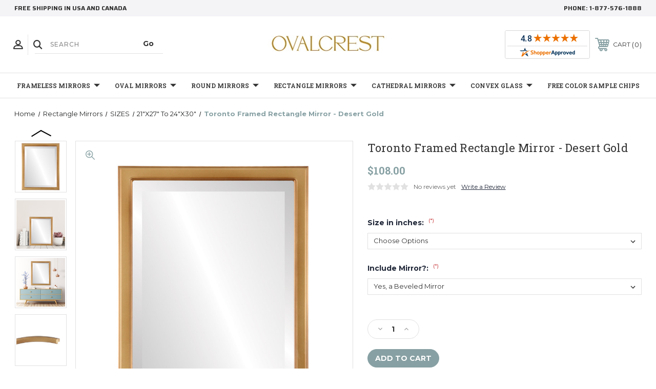

--- FILE ---
content_type: text/html; charset=UTF-8
request_url: https://www.ovalandroundmirrors.com/Toronto-framed-Rectangle-mirror-Desert-Gold/
body_size: 31039
content:




<!DOCTYPE html>
<html class="no-js" lang="en">
    <head>
        <title>Contemporary Gold Rectangle Mirrors from $97 | Free Shipping</title>
        <link rel="dns-prefetch preconnect" href="https://cdn11.bigcommerce.com/s-aqzwoa" crossorigin><link rel="dns-prefetch preconnect" href="https://fonts.googleapis.com/" crossorigin><link rel="dns-prefetch preconnect" href="https://fonts.gstatic.com/" crossorigin>
        <meta property="product:price:amount" content="108" /><meta property="product:price:currency" content="USD" /><meta property="og:url" content="https://www.ovalandroundmirrors.com/Toronto-framed-Rectangle-mirror-Desert-Gold/" /><meta property="og:site_name" content="OVALCREST" /><meta name="keywords" content="Oval and Round Mirrors, Bathroom Mirrors, Wall Mirrors"><meta name="description" content="Decorative Desert Gold Rectangle mirrors in dozens of sizes. Free Shipping on all framed mirrors."><link rel='canonical' href='https://www.ovalandroundmirrors.com/Toronto-framed-Rectangle-mirror-Desert-Gold/' /><meta name='platform' content='bigcommerce.stencil' /><meta property="og:type" content="product" />
<meta property="og:title" content="Toronto Framed Rectangle Mirror - Desert Gold" />
<meta property="og:description" content="Decorative Desert Gold Rectangle mirrors in dozens of sizes. Free Shipping on all framed mirrors." />
<meta property="og:image" content="https://cdn11.bigcommerce.com/s-aqzwoa/products/1546/images/7398/810R-DG-BEV__88344.1626882588.560.850.jpg?c=2" />
<meta property="fb:admins" content="jamie@inlineovals.com" />
<meta property="pinterest:richpins" content="enabled" />
        
         
        
        
        <!-- BEGIN Preloading first images -->
        
        	<link rel="preload" href="https://cdn11.bigcommerce.com/s-aqzwoa/images/stencil/500x659/products/1546/7398/810R-DG-BEV__88344.1626882588.jpg?c=2" as="image">
        
        
        
        
        
        <!-- END Preloading first images -->

        <link href="https://cdn11.bigcommerce.com/s-aqzwoa/product_images/BigCom-Ovalcrestblkovllil.png?t&#x3D;1618357090" rel="shortcut icon">
        <link rel="stylesheet" href="https://cdn11.bigcommerce.com/s-aqzwoa/stencil/b239b7d0-bfd9-013d-5eb1-1ef78fc1f7cc/e/c3ea15b0-3caf-013d-185c-32b9573c53ca/scss/elevate/fancybox.css"/>
        <meta name="viewport" content="width=device-width, initial-scale=1, maximum-scale=1">

        <!-- ICOMOON LINKS START -->
        <style type="text/css">
            @font-face {
                font-family: 'icomoon';
                src:  url('https://cdn11.bigcommerce.com/s-aqzwoa/stencil/b239b7d0-bfd9-013d-5eb1-1ef78fc1f7cc/e/c3ea15b0-3caf-013d-185c-32b9573c53ca/fonts/icomoon.eot?pdewnu');
                src:  url('https://cdn11.bigcommerce.com/s-aqzwoa/stencil/b239b7d0-bfd9-013d-5eb1-1ef78fc1f7cc/e/c3ea15b0-3caf-013d-185c-32b9573c53ca/fonts/icomoon.eot?pdewnu#iefix') format('embedded-opentype'),
                      url('https://cdn11.bigcommerce.com/s-aqzwoa/stencil/b239b7d0-bfd9-013d-5eb1-1ef78fc1f7cc/e/c3ea15b0-3caf-013d-185c-32b9573c53ca/fonts/icomoon.ttf?pdewnu') format('truetype'),
                      url('https://cdn11.bigcommerce.com/s-aqzwoa/stencil/b239b7d0-bfd9-013d-5eb1-1ef78fc1f7cc/e/c3ea15b0-3caf-013d-185c-32b9573c53ca/fonts/icomoon.woff?pdewnu') format('woff'),
                      url('https://cdn11.bigcommerce.com/s-aqzwoa/stencil/b239b7d0-bfd9-013d-5eb1-1ef78fc1f7cc/e/c3ea15b0-3caf-013d-185c-32b9573c53ca/fonts/icomoon.svg?pdewnu#icomoon') format('svg');
                font-weight: normal;
                font-style: normal;
                font-display: block;
            }
        </style>
        <!-- ICOMOON LINKS END -->

        <script>
            document.documentElement.className = document.documentElement.className.replace('no-js', 'js');
        </script>

        <script>
    function browserSupportsAllFeatures() {
        return window.Promise
            && window.fetch
            && window.URL
            && window.URLSearchParams
            && window.WeakMap
            // object-fit support
            && ('objectFit' in document.documentElement.style);
    }

    function loadScript(src) {
        var js = document.createElement('script');
        js.src = src;
        js.onerror = function () {
            console.error('Failed to load polyfill script ' + src);
        };
        document.head.appendChild(js);
    }

    if (!browserSupportsAllFeatures()) {
        loadScript('https://cdn11.bigcommerce.com/s-aqzwoa/stencil/b239b7d0-bfd9-013d-5eb1-1ef78fc1f7cc/e/c3ea15b0-3caf-013d-185c-32b9573c53ca/dist/theme-bundle.polyfills.js');
    }
</script>
        <script>window.consentManagerTranslations = `{"locale":"en","locales":{"consent_manager.data_collection_warning":"en","consent_manager.accept_all_cookies":"en","consent_manager.gdpr_settings":"en","consent_manager.data_collection_preferences":"en","consent_manager.manage_data_collection_preferences":"en","consent_manager.use_data_by_cookies":"en","consent_manager.data_categories_table":"en","consent_manager.allow":"en","consent_manager.accept":"en","consent_manager.deny":"en","consent_manager.dismiss":"en","consent_manager.reject_all":"en","consent_manager.category":"en","consent_manager.purpose":"en","consent_manager.functional_category":"en","consent_manager.functional_purpose":"en","consent_manager.analytics_category":"en","consent_manager.analytics_purpose":"en","consent_manager.targeting_category":"en","consent_manager.advertising_category":"en","consent_manager.advertising_purpose":"en","consent_manager.essential_category":"en","consent_manager.esential_purpose":"en","consent_manager.yes":"en","consent_manager.no":"en","consent_manager.not_available":"en","consent_manager.cancel":"en","consent_manager.save":"en","consent_manager.back_to_preferences":"en","consent_manager.close_without_changes":"en","consent_manager.unsaved_changes":"en","consent_manager.by_using":"en","consent_manager.agree_on_data_collection":"en","consent_manager.change_preferences":"en","consent_manager.cancel_dialog_title":"en","consent_manager.privacy_policy":"en","consent_manager.allow_category_tracking":"en","consent_manager.disallow_category_tracking":"en"},"translations":{"consent_manager.data_collection_warning":"We use cookies (and other similar technologies) to collect data to improve your shopping experience.","consent_manager.accept_all_cookies":"Accept All Cookies","consent_manager.gdpr_settings":"Settings","consent_manager.data_collection_preferences":"Website Data Collection Preferences","consent_manager.manage_data_collection_preferences":"Manage Website Data Collection Preferences","consent_manager.use_data_by_cookies":" uses data collected by cookies and JavaScript libraries to improve your shopping experience.","consent_manager.data_categories_table":"The table below outlines how we use this data by category. To opt out of a category of data collection, select 'No' and save your preferences.","consent_manager.allow":"Allow","consent_manager.accept":"Accept","consent_manager.deny":"Deny","consent_manager.dismiss":"Dismiss","consent_manager.reject_all":"Reject all","consent_manager.category":"Category","consent_manager.purpose":"Purpose","consent_manager.functional_category":"Functional","consent_manager.functional_purpose":"Enables enhanced functionality, such as videos and live chat. If you do not allow these, then some or all of these functions may not work properly.","consent_manager.analytics_category":"Analytics","consent_manager.analytics_purpose":"Provide statistical information on site usage, e.g., web analytics so we can improve this website over time.","consent_manager.targeting_category":"Targeting","consent_manager.advertising_category":"Advertising","consent_manager.advertising_purpose":"Used to create profiles or personalize content to enhance your shopping experience.","consent_manager.essential_category":"Essential","consent_manager.esential_purpose":"Essential for the site and any requested services to work, but do not perform any additional or secondary function.","consent_manager.yes":"Yes","consent_manager.no":"No","consent_manager.not_available":"N/A","consent_manager.cancel":"Cancel","consent_manager.save":"Save","consent_manager.back_to_preferences":"Back to Preferences","consent_manager.close_without_changes":"You have unsaved changes to your data collection preferences. Are you sure you want to close without saving?","consent_manager.unsaved_changes":"You have unsaved changes","consent_manager.by_using":"By using our website, you're agreeing to our","consent_manager.agree_on_data_collection":"By using our website, you're agreeing to the collection of data as described in our ","consent_manager.change_preferences":"You can change your preferences at any time","consent_manager.cancel_dialog_title":"Are you sure you want to cancel?","consent_manager.privacy_policy":"Privacy Policy","consent_manager.allow_category_tracking":"Allow [CATEGORY_NAME] tracking","consent_manager.disallow_category_tracking":"Disallow [CATEGORY_NAME] tracking"}}`;</script>

        <script>
            window.lazySizesConfig = window.lazySizesConfig || {};
            window.lazySizesConfig.loadMode = 1;
        </script>
        <script async src="https://cdn11.bigcommerce.com/s-aqzwoa/stencil/b239b7d0-bfd9-013d-5eb1-1ef78fc1f7cc/e/c3ea15b0-3caf-013d-185c-32b9573c53ca/dist/theme-bundle.head_async.js"></script>
        
        <link href="https://fonts.googleapis.com/css?family=Roboto:400%7CMontserrat:400,500,600,700%7CSaira:400,500,600,700%7CRoboto+Slab:400,500,600,700,900,300%7CPlayfair+Display:400,400i,500,500i,600,600i,700,700i,900,900i&display=block" rel="stylesheet">
        
        <script async src="https://cdn11.bigcommerce.com/s-aqzwoa/stencil/b239b7d0-bfd9-013d-5eb1-1ef78fc1f7cc/e/c3ea15b0-3caf-013d-185c-32b9573c53ca/dist/theme-bundle.font.js"></script>

        <link data-stencil-stylesheet href="https://cdn11.bigcommerce.com/s-aqzwoa/stencil/b239b7d0-bfd9-013d-5eb1-1ef78fc1f7cc/e/c3ea15b0-3caf-013d-185c-32b9573c53ca/css/theme-93858a40-2d13-013e-c0d2-4251ee48adea.css" rel="stylesheet">

        <!-- Start Tracking Code for analytics_facebook -->

<script>
!function(f,b,e,v,n,t,s){if(f.fbq)return;n=f.fbq=function(){n.callMethod?n.callMethod.apply(n,arguments):n.queue.push(arguments)};if(!f._fbq)f._fbq=n;n.push=n;n.loaded=!0;n.version='2.0';n.queue=[];t=b.createElement(e);t.async=!0;t.src=v;s=b.getElementsByTagName(e)[0];s.parentNode.insertBefore(t,s)}(window,document,'script','https://connect.facebook.net/en_US/fbevents.js');

fbq('set', 'autoConfig', 'false', '892645591728658');
fbq('dataProcessingOptions', ['LDU'], 0, 0);
fbq('init', '892645591728658', {"external_id":"d1d40846-309f-48ad-b8a4-426d1db7ab48"});
fbq('set', 'agent', 'bigcommerce', '892645591728658');

function trackEvents() {
    var pathName = window.location.pathname;

    fbq('track', 'PageView', {}, "");

    // Search events start -- only fire if the shopper lands on the /search.php page
    if (pathName.indexOf('/search.php') === 0 && getUrlParameter('search_query')) {
        fbq('track', 'Search', {
            content_type: 'product_group',
            content_ids: [],
            search_string: getUrlParameter('search_query')
        });
    }
    // Search events end

    // Wishlist events start -- only fire if the shopper attempts to add an item to their wishlist
    if (pathName.indexOf('/wishlist.php') === 0 && getUrlParameter('added_product_id')) {
        fbq('track', 'AddToWishlist', {
            content_type: 'product_group',
            content_ids: []
        });
    }
    // Wishlist events end

    // Lead events start -- only fire if the shopper subscribes to newsletter
    if (pathName.indexOf('/subscribe.php') === 0 && getUrlParameter('result') === 'success') {
        fbq('track', 'Lead', {});
    }
    // Lead events end

    // Registration events start -- only fire if the shopper registers an account
    if (pathName.indexOf('/login.php') === 0 && getUrlParameter('action') === 'account_created') {
        fbq('track', 'CompleteRegistration', {}, "");
    }
    // Registration events end

    

    function getUrlParameter(name) {
        var cleanName = name.replace(/[\[]/, '\[').replace(/[\]]/, '\]');
        var regex = new RegExp('[\?&]' + cleanName + '=([^&#]*)');
        var results = regex.exec(window.location.search);
        return results === null ? '' : decodeURIComponent(results[1].replace(/\+/g, ' '));
    }
}

if (window.addEventListener) {
    window.addEventListener("load", trackEvents, false)
}
</script>
<noscript><img height="1" width="1" style="display:none" alt="null" src="https://www.facebook.com/tr?id=892645591728658&ev=PageView&noscript=1&a=plbigcommerce1.2&eid="/></noscript>

<!-- End Tracking Code for analytics_facebook -->

<!-- Start Tracking Code for analytics_googleanalytics4 -->

<script data-cfasync="false" src="https://cdn11.bigcommerce.com/shared/js/google_analytics4_bodl_subscribers-358423becf5d870b8b603a81de597c10f6bc7699.js" integrity="sha256-gtOfJ3Avc1pEE/hx6SKj/96cca7JvfqllWA9FTQJyfI=" crossorigin="anonymous"></script>
<script data-cfasync="false">
  (function () {
    window.dataLayer = window.dataLayer || [];

    function gtag(){
        dataLayer.push(arguments);
    }

    function initGA4(event) {
         function setupGtag() {
            function configureGtag() {
                gtag('js', new Date());
                gtag('set', 'developer_id.dMjk3Nj', true);
                gtag('config', 'G-DP73HBNNDL');
            }

            var script = document.createElement('script');

            script.src = 'https://www.googletagmanager.com/gtag/js?id=G-DP73HBNNDL';
            script.async = true;
            script.onload = configureGtag;

            document.head.appendChild(script);
        }

        setupGtag();

        if (typeof subscribeOnBodlEvents === 'function') {
            subscribeOnBodlEvents('G-DP73HBNNDL', false);
        }

        window.removeEventListener(event.type, initGA4);
    }

    

    var eventName = document.readyState === 'complete' ? 'consentScriptsLoaded' : 'DOMContentLoaded';
    window.addEventListener(eventName, initGA4, false);
  })()
</script>

<!-- End Tracking Code for analytics_googleanalytics4 -->

<!-- Start Tracking Code for analytics_siteverification -->

<meta name="google-site-verification" content="nvr-5cU7hZ7axcs4H3opt0G8ueCgstsVuy0sxWGvapo" />

<meta name="p:domain_verify" content="d4997f64d55707c9b99f17840d21727b"/>

<!-- Google Tag Manager -->
<script>(function(w,d,s,l,i){w[l]=w[l]||[];w[l].push({'gtm.start':
new Date().getTime(),event:'gtm.js'});var f=d.getElementsByTagName(s)[0],
j=d.createElement(s),dl=l!='dataLayer'?'&l='+l:'';j.async=true;j.src=
'https://www.googletagmanager.com/gtm.js?id='+i+dl;f.parentNode.insertBefore(j,f);
})(window,document,'script','dataLayer','GTM-NHXDGZH');</script>
<!-- End Google Tag Manager -->

<!-- Google Code for Remarketing Tag -->
<!--------------------------------------------------
Remarketing tags may not be associated with personally identifiable information or placed on pages related to sensitive categories. See more information and instructions on how to setup the tag on: http://google.com/ads/remarketingsetup
--------------------------------------------------->
<script type="text/javascript">
/* <![CDATA[ */
var google_conversion_id = 1040901113;
var google_custom_params = window.google_tag_params;
var google_remarketing_only = true;
/* ]]> */
</script>
<script type="text/javascript" src="//www.googleadservices.com/pagead/conversion.js">
</script>
<noscript>
<div style="display:inline;">
<img height="1" width="1" style="border-style:none;" alt="" src="//googleads.g.doubleclick.net/pagead/viewthroughconversion/1040901113/?value=0&amp;guid=ON&amp;script=0"/>
</div>
</noscript>
</script>

<script>(function(w,d,t,r,u){var f,n,i;w[u]=w[u]||[],f=function(){var o={ti:"17533430"};o.q=w[u],w[u]=new UET(o),w[u].push("pageLoad")},n=d.createElement(t),n.src=r,n.async=1,n.onload=n.onreadystatechange=function(){var s=this.readyState;s&&s!=="loaded"&&s!=="complete"||(f(),n.onload=n.onreadystatechange=null)},i=d.getElementsByTagName(t)[0],i.parentNode.insertBefore(n,i)})(window,document,"script","//bat.bing.com/bat.js","uetq");</script>
<meta name="facebook-domain-verification" content="ipnbyr9ilt8swdx6ww310rqf3h8iti" />

<!-- End Tracking Code for analytics_siteverification -->


<script type="text/javascript" src="https://checkout-sdk.bigcommerce.com/v1/loader.js" defer ></script>
<script src="https://www.google.com/recaptcha/api.js" async defer></script>
<script type="text/javascript">
var BCData = {"product_attributes":{"sku":null,"upc":null,"mpn":"810R-DG","gtin":null,"weight":null,"base":false,"image":{"data":"https:\/\/cdn11.bigcommerce.com\/s-aqzwoa\/images\/stencil\/{:size}\/attribute_rule_images\/33086_source.jpg","alt":"Toronto Framed Rectangle Mirror - Desert Gold"},"stock":null,"instock":true,"stock_message":null,"purchasable":true,"purchasing_message":null,"call_for_price_message":null,"price":{"without_tax":{"formatted":"$108.00","value":108,"currency":"USD"},"tax_label":"Tax"}}};
</script>
<script src="https://app.enzuzo.com/apps/enzuzo/static/js/__enzuzo-cookiebar.js?uuid=a4817026-7232-11ed-96e6-b3afd619f2f5"></script><script>
    window.dataLayer = window.dataLayer || [];
</script>
 <script data-cfasync="false" src="https://microapps.bigcommerce.com/bodl-events/1.9.4/index.js" integrity="sha256-Y0tDj1qsyiKBRibKllwV0ZJ1aFlGYaHHGl/oUFoXJ7Y=" nonce="" crossorigin="anonymous"></script>
 <script data-cfasync="false" nonce="">

 (function() {
    function decodeBase64(base64) {
       const text = atob(base64);
       const length = text.length;
       const bytes = new Uint8Array(length);
       for (let i = 0; i < length; i++) {
          bytes[i] = text.charCodeAt(i);
       }
       const decoder = new TextDecoder();
       return decoder.decode(bytes);
    }
    window.bodl = JSON.parse(decodeBase64("[base64]"));
 })()

 </script>

<script nonce="">
(function () {
    var xmlHttp = new XMLHttpRequest();

    xmlHttp.open('POST', 'https://bes.gcp.data.bigcommerce.com/nobot');
    xmlHttp.setRequestHeader('Content-Type', 'application/json');
    xmlHttp.send('{"store_id":"517322","timezone_offset":"-6.0","timestamp":"2026-01-19T11:15:09.35605900Z","visit_id":"a7b0066e-2ddf-4eae-9fef-f97d4460d7cd","channel_id":1}');
})();
</script>

    </head>
    <body class="fashion product">
        
        <svg data-src="https://cdn11.bigcommerce.com/s-aqzwoa/stencil/b239b7d0-bfd9-013d-5eb1-1ef78fc1f7cc/e/c3ea15b0-3caf-013d-185c-32b9573c53ca/img/icon-sprite.svg" class="icons-svg-sprite"></svg>

        <div class="custom-banners top">
   
  <div class="static-banner">
    <div class="container">
      <div class="static-banner-left show">

        <p>
 free shipping in USA and Canada         </p>

      </div>
      <div class="static-banner-right show">
        <div class="store-number">
          <span>
            phone:
            <a href="tel:1-877-576-1888"
              >1-877-576-1888</a
            >
          </span>
        </div>
      </div>
    </div>
  </div>
</div>
<header
  class="header center"
  sticky="true"
  role="banner"
>
  <div class="container">
    <div class="main-header">
      <a href="#" class="mobileMenu-toggle show" data-mobile-menu-toggle="menu">
        <span class="mobileMenu-toggleIcon">Toggle menu</span>
      </a>
      <div class="header-middle show">
        <div
          class="header-logo header-logo--center logo-image"
        >
          <a href="https://www.ovalandroundmirrors.com/" class="header-logo__link" data-header-logo-link>
        <div class="header-logo-image-container">
            <img class="header-logo-image"
                 src="https://cdn11.bigcommerce.com/s-aqzwoa/images/stencil/250x100/ovalcrest_logo_-_amazon_1750101065__00624.original.jpg"
                 srcset="https://cdn11.bigcommerce.com/s-aqzwoa/images/stencil/250x100/ovalcrest_logo_-_amazon_1750101065__00624.original.jpg"
                 alt="OVALCREST 
by The Oval &amp; Round Mirror Store"
                 title="OVALCREST 
by The Oval &amp; Round Mirror Store">
        </div>
</a>
        </div>
      </div>
           <div class="header-left show">
            <ul class="navUser-section navUser-section--alt">
              <li class="navUser-item navUser-item--account show">
                <a class="navUser-action" href="javascript:void(0)">
                  <span class="show myacc-title"
                    >my account</span
                  >
                  <span
                    class="icon-profile show theme-icon"
                    data-icon="&#xe913;"
                  ></span>
                </a>
                <div class="account-dropdown">
                  <a class="navUser-action" href="/login.php">
                    <span
                      class="icon-lock show theme-icon"
                      data-icon="&#xe907;"
                    ></span>
                    <span class="show">Sign in</span>
                  </a>
                  <a class="navUser-action" href="/login.php?action&#x3D;create_account">
                    <span
                      class="icon-edit-1 show theme-icon"
                      data-icon="&#xe903;"
                    ></span>
                    <span class="show">Register</span>
                  </a>
                    
                  <a
                    class="navUser-action"
                    href="/giftcertificates.php"
                  >
                    <span
                      class="icon-gift show theme-icon"
                      data-icon="&#xe906;"
                    ></span>
                    <span class="show">Gift Certificates</span>
                  </a>
                </div>
              </li>
              <li class="navUser-item navUser-item--search show">
                <a
                  class="navUser-action navUser-action--quickSearch"
                  href="javascript:void(0)"
                  data-search="quickSearch"
                  aria-controls="quickSearch"
                  aria-expanded="false"
                >
                  <span
                    class="icon-search show theme-icon"
                    data-icon="&#xe90e;"
                  ></span>
                  <span class="show" style="display: none"
                    >Search</span
                  >
                </a>
              </li>
            </ul>
            <div
              class="dropdown dropdown--quickSearch is-open"
              id="quickSearch"
              aria-hidden="true"
              tabindex="-1"
              data-prevent-quick-search-close
            >
              	<form class="form quick-search" action="/search.php">
        <fieldset class="form-fieldset">
            <div class="form-field">
                <label class="is-srOnly" for=>Search</label>
                <input class="form-input quick-search-input"
                       data-search-quick
                       name="search_query" 
					   id="search_query"
                       data-error-message="Search field cannot be empty."
                       placeholder="Search"
                       autocomplete="off"
                >
                <input type="submit" value="Go" class="quickSearchSubmitButton">
            </div>
        </fieldset>
    </form>
    <section class="quickSearchResults" data-bind="html: results"></section>
    
            </div>
          </div>
          <div class="header-right show">
            <!-- <nav class="navUser">
  <ul class="navUser-section navUser-section--alt">
         <li class="navUser-item show">
      <a
        class="navUser-action navUser-item--compare"
        href="/compare"
        data-compare-nav
      >
        <span class="icon-random show theme-icon" data-icon="&#xe914;"></span>
        <span class="show countPill countPill--positive countPill--alt"></span>
      </a>
    </li>
    <li class="navUser-item navUser-item--cart show">
      <a
        class="navUser-action"
        data-cart-preview
        data-dropdown="cart-preview-dropdown"
        data-options="align:right"
        href="/cart.php"
      >
        <span
          class="icon-shopping-cart show theme-icon"
          data-icon="&#xe916;"
        ></span>
        <span class="navUser-item-cartLabel show">Cart</span>
        <span class="countPill cart-quantity show"></span>
      </a>

      <div
        class="dropdown-menu"
        id="cart-preview-dropdown"
        data-dropdown-content
        aria-hidden="true"
      ></div>
    </li>
  </ul>
</nav> -->
<nav class="navUser">
  <!-- shopper Approved Start -->
  <div class="navUser-item navUser-item--shopperApproved show">
    <a
      href="https://www.shopperapproved.com/reviews/ovalandroundmirrors.com"
      class="shopperlink new-sa-seals placement-default"
      ><img
        src="//www.shopperapproved.com/seal/3707/default-sa-seal.gif"
        style="border-radius: 4px"
        alt="Customer Reviews"
        oncontextmenu="var d = new Date(); alert('Copying Prohibited by Law - This image and all included logos are copyrighted by Shopper Approved \xa9 '+d.getFullYear()+'.'); return false;"
    /></a>
    <script type="text/javascript">
      (function () {
        var js = window.document.createElement("script");
        js.innerHTML =
          'function openshopperapproved(o){ var e="Microsoft Internet Explorer"!=navigator.appName?"yes":"no",n=screen.availHeight-90,r=940;return window.innerWidth<1400&&(r=620),window.open(this.href,"shopperapproved","location="+e+",scrollbars=yes,width="+r+",height="+n+",menubar=no,toolbar=no"),o.stopPropagation&&o.stopPropagation(),!1}!function(){for(var o=document.getElementsByClassName("shopperlink"),e=0,n=o.length;e<n;e++)o[e].onclick=openshopperapproved}();';
        js.type = "text/javascript";
        document.getElementsByTagName("head")[0].appendChild(js);
        var link = document.createElement("link");
        link.rel = "stylesheet";
        link.type = "text/css";
        link.href = "//www.shopperapproved.com/seal/default.css";
        document.getElementsByTagName("head")[0].appendChild(link);
      })();
    </script>
  </div>
  <!-- shopper Approved End -->

  <ul class="navUser-section navUser-section--alt">
         <li class="navUser-item show">
      <a
        class="navUser-action navUser-item--compare"
        href="/compare"
        data-compare-nav
      >
        <span class="icon-random show theme-icon" data-icon="&#xe914;"></span>
        <span class="show countPill countPill--positive countPill--alt"></span>
      </a>
    </li>
    <li class="navUser-item navUser-item--cart show">
      <a
        class="navUser-action"
        data-cart-preview
        data-dropdown="cart-preview-dropdown"
        data-options="align:right"
        href="/cart.php"
      >
        <span
          class="icon-shopping-cart show theme-icon"
          data-icon="&#xe916;"
        ></span>
        <span class="navUser-item-cartLabel show">Cart</span>
        <span class="countPill cart-quantity show"></span>
      </a>

      <div
        class="dropdown-menu"
        id="cart-preview-dropdown"
        data-dropdown-content
        aria-hidden="true"
      ></div>
    </li>
  </ul>
</nav>
          </div>
     </div>
  </div>

  <div class="navPages-container" id="menu" data-menu>
    <nav class="navPages">
    <div class="navPages-quickSearch">
        	<form class="form quick-search" action="/search.php">
        <fieldset class="form-fieldset">
            <div class="form-field">
                <label class="is-srOnly" for=>Search</label>
                <input class="form-input quick-search-input"
                       data-search-quick
                       name="search_query" 
					   id="search_query"
                       data-error-message="Search field cannot be empty."
                       placeholder="Search"
                       autocomplete="off"
                >
                <input type="submit" value="Go" class="quickSearchSubmitButton">
            </div>
        </fieldset>
    </form>
    <section class="quickSearchResults" data-bind="html: results"></section>
    
    </div>
    <ul class="navPages-list navPages-list-depth-max desktop-menu">
            <li class="navPages-item menu-6-columns">
                    <a class=" navPages-action navPages-action-depth-max has-subMenu is-root" href="https://www.ovalandroundmirrors.com/frameless-mirrors/">
        Frameless Mirrors 
        <i class="icon navPages-action-moreIcon" aria-hidden="true">
            <span class="icon-multimedia theme-icon" data-icon="&#xe902;"></span>
        </i>
    </a>
    <div class="navPage-subMenu navPage-subMenu-horizontal" id="navPages-389" tabindex="-1">
    <ul class="navPage-subMenu-list">
            <li class="navPage-subMenu-item-child">
                    <a class="navPage-subMenu-action navPages-action navPage-child" href="https://www.ovalandroundmirrors.com/circle-frameless-mirrors/">Circle Frameless Mirrors</a>
            </li>
            <li class="navPage-subMenu-item-child">
                    <a class="navPage-subMenu-action navPages-action navPage-child" href="https://www.ovalandroundmirrors.com/oval-frameless-mirrors/">Oval Frameless Mirrors</a>
            </li>
            <li class="navPage-subMenu-item-child">
                    <a class="navPage-subMenu-action navPages-action navPage-child" href="https://www.ovalandroundmirrors.com/rectangle-frameless-mirrors/">Rectangle Frameless Mirrors</a>
            </li>
    </ul>
</div>

 
 
 
            </li>
            <li class="navPages-item menu-6-columns">
                    <a class=" navPages-action navPages-action-depth-max has-subMenu is-root" href="https://www.ovalandroundmirrors.com/oval-mirrors/">
        Oval Mirrors 
        <i class="icon navPages-action-moreIcon" aria-hidden="true">
            <span class="icon-multimedia theme-icon" data-icon="&#xe902;"></span>
        </i>
    </a>
    <div class="navPage-subMenu navPage-subMenu-horizontal" id="navPages-18" tabindex="-1">
    <ul class="navPage-subMenu-list">
            <li class="navPage-subMenu-item-child">
                    <a class="navPage-subMenu-action navPages-action navPages-action-depth-max navPage-child has-subMenu" href="https://www.ovalandroundmirrors.com/colors/">
                        COLORS 
                        <i class="icon navPages-action-moreIcon" aria-hidden="true">
                            <span class="icon-multimedia theme-icon" data-icon="&#xe902;"></span>
                        </i>
                    </a>
                    <div class="navPage-subMenu navPage-subMenu-horizontal" id="navPages-51" tabindex="-1">
    <ul class="navPage-subMenu-list">
            <li class="navPage-subMenu-item-child">
                    <a class="navPage-subMenu-action navPages-action navPage-child" href="https://www.ovalandroundmirrors.com/frameless-oval-mirrors/">Frameless Oval Mirrors</a>
            </li>
            <li class="navPage-subMenu-item-child">
                    <a class="navPage-subMenu-action navPages-action navPage-child" href="https://www.ovalandroundmirrors.com/black-oval-mirrors/">Black Oval Mirrors</a>
            </li>
            <li class="navPage-subMenu-item-child">
                    <a class="navPage-subMenu-action navPages-action navPage-child" href="https://www.ovalandroundmirrors.com/gold-oval-mirrors/">Gold Oval Mirrors</a>
            </li>
            <li class="navPage-subMenu-item-child">
                    <a class="navPage-subMenu-action navPages-action navPage-child" href="https://www.ovalandroundmirrors.com/silver-oval-mirrors/">Silver Oval Mirrors</a>
            </li>
            <li class="navPage-subMenu-item-child">
                    <a class="navPage-subMenu-action navPages-action navPage-child" href="https://www.ovalandroundmirrors.com/white-oval-mirrors/">White Oval Mirrors</a>
            </li>
            <li class="navPage-subMenu-item-child">
                    <a class="navPage-subMenu-action navPages-action navPage-child" href="https://www.ovalandroundmirrors.com/brown-oval-mirrors/">Brown Oval Mirrors</a>
            </li>
            <li class="navPage-subMenu-item-child">
                    <a class="navPage-subMenu-action navPages-action navPage-child" href="https://www.ovalandroundmirrors.com/cherry-oval-mirrors/">Cherry Oval Mirrors</a>
            </li>
            <li class="navPage-subMenu-item-child">
                    <a class="navPage-subMenu-action navPages-action navPage-child" href="https://www.ovalandroundmirrors.com/bronze-oval-mirrors/">Bronze Oval Mirrors</a>
            </li>
            <li class="navPage-subMenu-item-child">
                    <a class="navPage-subMenu-action navPages-action navPage-child" href="https://www.ovalandroundmirrors.com/red-green-blue-oval-mirrors/">Red, Green &amp; Blue Oval Mirrors</a>
            </li>
    </ul>
</div>
            </li>
            <li class="navPage-subMenu-item-child">
                    <a class="navPage-subMenu-action navPages-action navPages-action-depth-max navPage-child has-subMenu" href="https://www.ovalandroundmirrors.com/styles-1/">
                        STYLES 
                        <i class="icon navPages-action-moreIcon" aria-hidden="true">
                            <span class="icon-multimedia theme-icon" data-icon="&#xe902;"></span>
                        </i>
                    </a>
                    <div class="navPage-subMenu navPage-subMenu-horizontal" id="navPages-48" tabindex="-1">
    <ul class="navPage-subMenu-list">
            <li class="navPage-subMenu-item-child">
                    <a class="navPage-subMenu-action navPages-action navPage-child" href="https://www.ovalandroundmirrors.com/antique-oval-mirrors/">Antique Oval Mirrors</a>
            </li>
            <li class="navPage-subMenu-item-child">
                    <a class="navPage-subMenu-action navPages-action navPage-child" href="https://www.ovalandroundmirrors.com/classic-oval-mirrors/">Classic Oval Mirrors</a>
            </li>
            <li class="navPage-subMenu-item-child">
                    <a class="navPage-subMenu-action navPages-action navPage-child" href="https://www.ovalandroundmirrors.com/contemporary-oval-mirrors/">Contemporary Oval Mirrors</a>
            </li>
            <li class="navPage-subMenu-item-child">
                    <a class="navPage-subMenu-action navPages-action navPage-child" href="https://www.ovalandroundmirrors.com/flat-oval-mirrors/">Flat Oval Mirrors</a>
            </li>
            <li class="navPage-subMenu-item-child">
                    <a class="navPage-subMenu-action navPages-action navPage-child" href="https://www.ovalandroundmirrors.com/simple-oval-mirrors/">Simple Oval Mirrors</a>
            </li>
            <li class="navPage-subMenu-item-child">
                    <a class="navPage-subMenu-action navPages-action navPage-child" href="https://www.ovalandroundmirrors.com/ornate-oval-mirrors/">Ornate Oval Mirrors</a>
            </li>
            <li class="navPage-subMenu-item-child">
                    <a class="navPage-subMenu-action navPages-action navPage-child" href="https://www.ovalandroundmirrors.com/vintage-oval-mirrors/">Vintage Oval Mirrors</a>
            </li>
            <li class="navPage-subMenu-item-child">
                    <a class="navPage-subMenu-action navPages-action navPage-child" href="https://www.ovalandroundmirrors.com/country-oval-mirrors/">Country Oval Mirrors</a>
            </li>
            <li class="navPage-subMenu-item-child">
                    <a class="navPage-subMenu-action navPages-action navPage-child" href="https://www.ovalandroundmirrors.com/scoop-oval-mirrors/">Scoop Oval Mirrors</a>
            </li>
    </ul>
</div>
            </li>
            <li class="navPage-subMenu-item-child">
                    <a class="navPage-subMenu-action navPages-action navPages-action-depth-max navPage-child has-subMenu" href="https://www.ovalandroundmirrors.com/sizes/">
                        SIZES 
                        <i class="icon navPages-action-moreIcon" aria-hidden="true">
                            <span class="icon-multimedia theme-icon" data-icon="&#xe902;"></span>
                        </i>
                    </a>
                    <div class="navPage-subMenu navPage-subMenu-horizontal" id="navPages-52" tabindex="-1">
    <ul class="navPage-subMenu-list">
            <li class="navPage-subMenu-item-child">
                    <a class="navPage-subMenu-action navPages-action navPage-child" href="https://www.ovalandroundmirrors.com/13x17-to-16x20-1/">13&quot;x17&quot; to 16&quot;x20&quot;</a>
            </li>
            <li class="navPage-subMenu-item-child">
                    <a class="navPage-subMenu-action navPages-action navPage-child" href="https://www.ovalandroundmirrors.com/17x21-to-20x26/">17&quot;x21&quot; to 20&quot;x26&quot;</a>
            </li>
            <li class="navPage-subMenu-item-child">
                    <a class="navPage-subMenu-action navPages-action navPage-child" href="https://www.ovalandroundmirrors.com/21x27-to-24x30/">21&quot;x27&quot; to 24&quot;x30&quot;</a>
            </li>
            <li class="navPage-subMenu-item-child">
                    <a class="navPage-subMenu-action navPages-action navPage-child" href="https://www.ovalandroundmirrors.com/25x31-to-28x40/">25&quot;x31&quot; to 28&quot;x40&quot;</a>
            </li>
            <li class="navPage-subMenu-item-child">
                    <a class="navPage-subMenu-action navPages-action navPage-child" href="https://www.ovalandroundmirrors.com/29x35-to-32x42/">29&quot;x35&quot; to 32&quot;x42&quot;</a>
            </li>
            <li class="navPage-subMenu-item-child">
                    <a class="navPage-subMenu-action navPages-action navPage-child" href="https://www.ovalandroundmirrors.com/33x36-to-36x46/">33&quot;x36&quot; to 36&quot;x46</a>
            </li>
            <li class="navPage-subMenu-item-child">
                    <a class="navPage-subMenu-action navPages-action navPage-child" href="https://www.ovalandroundmirrors.com/37x47-to-41x51-1/">37&quot;x47&quot; to 41&quot;x51&quot;</a>
            </li>
    </ul>
</div>
            </li>
    </ul>
</div>

 
 
 
            </li>
            <li class="navPages-item menu-6-columns">
                    <a class=" navPages-action navPages-action-depth-max has-subMenu is-root" href="https://www.ovalandroundmirrors.com/round-mirrors/">
        Round Mirrors 
        <i class="icon navPages-action-moreIcon" aria-hidden="true">
            <span class="icon-multimedia theme-icon" data-icon="&#xe902;"></span>
        </i>
    </a>
    <div class="navPage-subMenu navPage-subMenu-horizontal" id="navPages-19" tabindex="-1">
    <ul class="navPage-subMenu-list">
            <li class="navPage-subMenu-item-child">
                    <a class="navPage-subMenu-action navPages-action navPages-action-depth-max navPage-child has-subMenu" href="https://www.ovalandroundmirrors.com/colors-1/">
                        COLORS 
                        <i class="icon navPages-action-moreIcon" aria-hidden="true">
                            <span class="icon-multimedia theme-icon" data-icon="&#xe902;"></span>
                        </i>
                    </a>
                    <div class="navPage-subMenu navPage-subMenu-horizontal" id="navPages-81" tabindex="-1">
    <ul class="navPage-subMenu-list">
            <li class="navPage-subMenu-item-child">
                    <a class="navPage-subMenu-action navPages-action navPage-child" href="https://www.ovalandroundmirrors.com/frameless-round-mirrors-1/">Frameless Round Mirrors</a>
            </li>
            <li class="navPage-subMenu-item-child">
                    <a class="navPage-subMenu-action navPages-action navPage-child" href="https://www.ovalandroundmirrors.com/red-green-blue-round-mirrorscategory/">Red, Green &amp; Blue Round MirrorsCategory</a>
            </li>
            <li class="navPage-subMenu-item-child">
                    <a class="navPage-subMenu-action navPages-action navPage-child" href="https://www.ovalandroundmirrors.com/black-round-mirrors/">Black Round Mirrors</a>
            </li>
            <li class="navPage-subMenu-item-child">
                    <a class="navPage-subMenu-action navPages-action navPage-child" href="https://www.ovalandroundmirrors.com/bronze-round-mirrors/">Bronze Round Mirrors</a>
            </li>
            <li class="navPage-subMenu-item-child">
                    <a class="navPage-subMenu-action navPages-action navPage-child" href="https://www.ovalandroundmirrors.com/white-round-mirrors/">White Round Mirrors</a>
            </li>
            <li class="navPage-subMenu-item-child">
                    <a class="navPage-subMenu-action navPages-action navPage-child" href="https://www.ovalandroundmirrors.com/gold-round-mirrors/">Gold Round Mirrors</a>
            </li>
            <li class="navPage-subMenu-item-child">
                    <a class="navPage-subMenu-action navPages-action navPage-child" href="https://www.ovalandroundmirrors.com/silver-round-mirrors/">Silver Round Mirrors</a>
            </li>
            <li class="navPage-subMenu-item-child">
                    <a class="navPage-subMenu-action navPages-action navPage-child" href="https://www.ovalandroundmirrors.com/brown-round-mirrors/">Brown Round mirrors</a>
            </li>
            <li class="navPage-subMenu-item-child">
                    <a class="navPage-subMenu-action navPages-action navPage-child" href="https://www.ovalandroundmirrors.com/cherry-round-mirrors/">Cherry Round Mirrors</a>
            </li>
            <li class="navPage-subMenu-item-child">
                    <a class="navPage-subMenu-action navPages-action navPage-child" href="https://www.ovalandroundmirrors.com/red-green-blue-round-mirrors/">Red, Green &amp; Blue Round Mirrors</a>
            </li>
    </ul>
</div>
            </li>
            <li class="navPage-subMenu-item-child">
                    <a class="navPage-subMenu-action navPages-action navPages-action-depth-max navPage-child has-subMenu" href="https://www.ovalandroundmirrors.com/antique-round-mirrors/">
                        STYLES 
                        <i class="icon navPages-action-moreIcon" aria-hidden="true">
                            <span class="icon-multimedia theme-icon" data-icon="&#xe902;"></span>
                        </i>
                    </a>
                    <div class="navPage-subMenu navPage-subMenu-horizontal" id="navPages-80" tabindex="-1">
    <ul class="navPage-subMenu-list">
            <li class="navPage-subMenu-item-child">
                    <a class="navPage-subMenu-action navPages-action navPage-child" href="https://www.ovalandroundmirrors.com/frameless-round-mirrors/">Frameless Round Mirrors</a>
            </li>
            <li class="navPage-subMenu-item-child">
                    <a class="navPage-subMenu-action navPages-action navPage-child" href="https://www.ovalandroundmirrors.com/antique-round-mirrors-1/">Antique Round Mirrors</a>
            </li>
            <li class="navPage-subMenu-item-child">
                    <a class="navPage-subMenu-action navPages-action navPage-child" href="https://www.ovalandroundmirrors.com/classic-round-mirrors/">Classic Round Mirrors</a>
            </li>
            <li class="navPage-subMenu-item-child">
                    <a class="navPage-subMenu-action navPages-action navPage-child" href="https://www.ovalandroundmirrors.com/contemporary-round-mirrors/">Contemporary Round Mirrors</a>
            </li>
            <li class="navPage-subMenu-item-child">
                    <a class="navPage-subMenu-action navPages-action navPage-child" href="https://www.ovalandroundmirrors.com/flat-round-mirrors/">Flat Round Mirrors</a>
            </li>
            <li class="navPage-subMenu-item-child">
                    <a class="navPage-subMenu-action navPages-action navPage-child" href="https://www.ovalandroundmirrors.com/simple-round-mirrors/">Simple Round Mirrors</a>
            </li>
            <li class="navPage-subMenu-item-child">
                    <a class="navPage-subMenu-action navPages-action navPage-child" href="https://www.ovalandroundmirrors.com/ornate-round-mirrors/">Ornate Round Mirrors</a>
            </li>
            <li class="navPage-subMenu-item-child">
                    <a class="navPage-subMenu-action navPages-action navPage-child" href="https://www.ovalandroundmirrors.com/vintage-round-mirrors/">Vintage Round Mirrors</a>
            </li>
            <li class="navPage-subMenu-item-child">
                    <a class="navPage-subMenu-action navPages-action navPage-child" href="https://www.ovalandroundmirrors.com/country-round-mirrors/">Country Round Mirrors</a>
            </li>
            <li class="navPage-subMenu-item-child">
                    <a class="navPage-subMenu-action navPages-action navPage-child" href="https://www.ovalandroundmirrors.com/scoop-round-mirrors/">Scoop Round Mirrors</a>
            </li>
    </ul>
</div>
            </li>
            <li class="navPage-subMenu-item-child">
                    <a class="navPage-subMenu-action navPages-action navPages-action-depth-max navPage-child has-subMenu" href="https://www.ovalandroundmirrors.com/sizes-1/">
                        SIZES 
                        <i class="icon navPages-action-moreIcon" aria-hidden="true">
                            <span class="icon-multimedia theme-icon" data-icon="&#xe902;"></span>
                        </i>
                    </a>
                    <div class="navPage-subMenu navPage-subMenu-horizontal" id="navPages-82" tabindex="-1">
    <ul class="navPage-subMenu-list">
            <li class="navPage-subMenu-item-child">
                    <a class="navPage-subMenu-action navPages-action navPage-child" href="https://www.ovalandroundmirrors.com/14-to-16/">14&quot; to 16&quot;</a>
            </li>
            <li class="navPage-subMenu-item-child">
                    <a class="navPage-subMenu-action navPages-action navPage-child" href="https://www.ovalandroundmirrors.com/17-to-19/">17&quot; to 19&quot;</a>
            </li>
            <li class="navPage-subMenu-item-child">
                    <a class="navPage-subMenu-action navPages-action navPage-child" href="https://www.ovalandroundmirrors.com/20-to-22/">20&quot; to 22&quot;</a>
            </li>
            <li class="navPage-subMenu-item-child">
                    <a class="navPage-subMenu-action navPages-action navPage-child" href="https://www.ovalandroundmirrors.com/23-to-25/">23&quot; to 25&quot;</a>
            </li>
            <li class="navPage-subMenu-item-child">
                    <a class="navPage-subMenu-action navPages-action navPage-child" href="https://www.ovalandroundmirrors.com/26-to-28/">26&quot; to 28&quot;</a>
            </li>
            <li class="navPage-subMenu-item-child">
                    <a class="navPage-subMenu-action navPages-action navPage-child" href="https://www.ovalandroundmirrors.com/29-to-31/">29&quot; to 31&quot;</a>
            </li>
            <li class="navPage-subMenu-item-child">
                    <a class="navPage-subMenu-action navPages-action navPage-child" href="https://www.ovalandroundmirrors.com/32-to-34/">32&quot; to 34&quot;</a>
            </li>
            <li class="navPage-subMenu-item-child">
                    <a class="navPage-subMenu-action navPages-action navPage-child" href="https://www.ovalandroundmirrors.com/35-to-37/">35&quot; to 37&quot;</a>
            </li>
            <li class="navPage-subMenu-item-child">
                    <a class="navPage-subMenu-action navPages-action navPage-child" href="https://www.ovalandroundmirrors.com/38-to-41/">38&quot; to 41&quot;</a>
            </li>
    </ul>
</div>
            </li>
    </ul>
</div>

 
 
 
            </li>
            <li class="navPages-item menu-6-columns">
                    <a class=" navPages-action navPages-action-depth-max has-subMenu is-root activePage" href="https://www.ovalandroundmirrors.com/rectangle-mirrors/">
        Rectangle Mirrors 
        <i class="icon navPages-action-moreIcon" aria-hidden="true">
            <span class="icon-multimedia theme-icon" data-icon="&#xe902;"></span>
        </i>
    </a>
    <div class="navPage-subMenu navPage-subMenu-horizontal" id="navPages-20" tabindex="-1">
    <ul class="navPage-subMenu-list">
            <li class="navPage-subMenu-item-child">
                    <a class="navPage-subMenu-action navPages-action navPages-action-depth-max navPage-child has-subMenu activePage" href="https://www.ovalandroundmirrors.com/colors-2/">
                        COLORS 
                        <i class="icon navPages-action-moreIcon" aria-hidden="true">
                            <span class="icon-multimedia theme-icon" data-icon="&#xe902;"></span>
                        </i>
                    </a>
                    <div class="navPage-subMenu navPage-subMenu-horizontal" id="navPages-113" tabindex="-1">
    <ul class="navPage-subMenu-list">
            <li class="navPage-subMenu-item-child">
                    <a class="navPage-subMenu-action navPages-action navPage-child" href="https://www.ovalandroundmirrors.com/frameless-rectangle-mirrors-1/">Frameless  Rectangle Mirrors</a>
            </li>
            <li class="navPage-subMenu-item-child">
                    <a class="navPage-subMenu-action navPages-action navPage-child" href="https://www.ovalandroundmirrors.com/black-rectangle-mirrors-1/">Black Rectangle Mirrors</a>
            </li>
            <li class="navPage-subMenu-item-child">
                    <a class="navPage-subMenu-action navPages-action navPage-child" href="https://www.ovalandroundmirrors.com/bronze-rectangle-mirrors/">Bronze Rectangle Mirrors</a>
            </li>
            <li class="navPage-subMenu-item-child">
                    <a class="navPage-subMenu-action navPages-action navPage-child" href="https://www.ovalandroundmirrors.com/white-rectangle-mirrors/">White Rectangle Mirrors</a>
            </li>
            <li class="navPage-subMenu-item-child">
                    <a class="navPage-subMenu-action navPages-action activePage navPage-child" href="https://www.ovalandroundmirrors.com/gold-rectangle-mirrors/">Gold Rectangle Mirrors</a>
            </li>
            <li class="navPage-subMenu-item-child">
                    <a class="navPage-subMenu-action navPages-action navPage-child" href="https://www.ovalandroundmirrors.com/silver-rectangle-mirrors/">Silver Rectangle Mirrors</a>
            </li>
            <li class="navPage-subMenu-item-child">
                    <a class="navPage-subMenu-action navPages-action navPage-child" href="https://www.ovalandroundmirrors.com/brown-rectangle-mirrors/">Brown Rectangle Mirrors</a>
            </li>
            <li class="navPage-subMenu-item-child">
                    <a class="navPage-subMenu-action navPages-action navPage-child" href="https://www.ovalandroundmirrors.com/cherry-rectangle-mirrors/">Cherry Rectangle Mirrors</a>
            </li>
            <li class="navPage-subMenu-item-child">
                    <a class="navPage-subMenu-action navPages-action navPage-child" href="https://www.ovalandroundmirrors.com/red-green-blue-rectangle-mirrors/">Red, Green &amp; Blue Rectangle Mirrors</a>
            </li>
    </ul>
</div>
            </li>
            <li class="navPage-subMenu-item-child">
                    <a class="navPage-subMenu-action navPages-action navPages-action-depth-max navPage-child has-subMenu" href="https://www.ovalandroundmirrors.com/style/">
                        STYLES 
                        <i class="icon navPages-action-moreIcon" aria-hidden="true">
                            <span class="icon-multimedia theme-icon" data-icon="&#xe902;"></span>
                        </i>
                    </a>
                    <div class="navPage-subMenu navPage-subMenu-horizontal" id="navPages-112" tabindex="-1">
    <ul class="navPage-subMenu-list">
            <li class="navPage-subMenu-item-child">
                    <a class="navPage-subMenu-action navPages-action navPage-child" href="https://www.ovalandroundmirrors.com/frameless-rectangle-mirrors/">Frameless Rectangle Mirrors</a>
            </li>
            <li class="navPage-subMenu-item-child">
                    <a class="navPage-subMenu-action navPages-action navPage-child" href="https://www.ovalandroundmirrors.com/antique-rectangle-mirrors/">Antique Rectangle Mirrors</a>
            </li>
            <li class="navPage-subMenu-item-child">
                    <a class="navPage-subMenu-action navPages-action navPage-child" href="https://www.ovalandroundmirrors.com/classic-rectangle-mirrors/">Classic Rectangle Mirrors</a>
            </li>
            <li class="navPage-subMenu-item-child">
                    <a class="navPage-subMenu-action navPages-action navPage-child" href="https://www.ovalandroundmirrors.com/contemporary-rectangle-mirrors/">Contemporary Rectangle Mirrors</a>
            </li>
            <li class="navPage-subMenu-item-child">
                    <a class="navPage-subMenu-action navPages-action navPage-child" href="https://www.ovalandroundmirrors.com/flat-rectangle-mirrors/">Flat Rectangle Mirrors</a>
            </li>
            <li class="navPage-subMenu-item-child">
                    <a class="navPage-subMenu-action navPages-action navPage-child" href="https://www.ovalandroundmirrors.com/simple-rectangle-mirrors/">Simple Rectangle Mirrors</a>
            </li>
            <li class="navPage-subMenu-item-child">
                    <a class="navPage-subMenu-action navPages-action navPage-child" href="https://www.ovalandroundmirrors.com/ornate-rectangle-mirrors/">Ornate Rectangle Mirrors</a>
            </li>
            <li class="navPage-subMenu-item-child">
                    <a class="navPage-subMenu-action navPages-action navPage-child" href="https://www.ovalandroundmirrors.com/vintage-rectangle-mirrors/">Vintage Rectangle Mirrors</a>
            </li>
            <li class="navPage-subMenu-item-child">
                    <a class="navPage-subMenu-action navPages-action navPage-child" href="https://www.ovalandroundmirrors.com/scoop-rectangle-mirrors/">Scoop Rectangle Mirrors</a>
            </li>
    </ul>
</div>
            </li>
            <li class="navPage-subMenu-item-child">
                    <a class="navPage-subMenu-action navPages-action navPages-action-depth-max navPage-child has-subMenu" href="https://www.ovalandroundmirrors.com/sizes-2/">
                        SIZES 
                        <i class="icon navPages-action-moreIcon" aria-hidden="true">
                            <span class="icon-multimedia theme-icon" data-icon="&#xe902;"></span>
                        </i>
                    </a>
                    <div class="navPage-subMenu navPage-subMenu-horizontal" id="navPages-114" tabindex="-1">
    <ul class="navPage-subMenu-list">
            <li class="navPage-subMenu-item-child">
                    <a class="navPage-subMenu-action navPages-action navPage-child" href="https://www.ovalandroundmirrors.com/13x17-to-16x20-2/">13&quot;x17&quot; to 16&quot;x20&quot;</a>
            </li>
            <li class="navPage-subMenu-item-child">
                    <a class="navPage-subMenu-action navPages-action navPage-child" href="https://www.ovalandroundmirrors.com/17x21-to-20x26-1/">17&quot;x21&quot; to 20&quot;x26&quot;</a>
            </li>
            <li class="navPage-subMenu-item-child">
                    <a class="navPage-subMenu-action navPages-action navPage-child" href="https://www.ovalandroundmirrors.com/21x27-to-24x30-1/">21&quot;x27&quot; to 24&quot;x30&quot;</a>
            </li>
            <li class="navPage-subMenu-item-child">
                    <a class="navPage-subMenu-action navPages-action navPage-child" href="https://www.ovalandroundmirrors.com/25x31-to-28x40-1/">25&quot;x31&quot; to 28&quot;x40&quot;</a>
            </li>
            <li class="navPage-subMenu-item-child">
                    <a class="navPage-subMenu-action navPages-action navPage-child" href="https://www.ovalandroundmirrors.com/29x35-to-32x42-1/">29&quot;x35&quot; to 32&quot;x42&quot;</a>
            </li>
    </ul>
</div>
            </li>
    </ul>
</div>

 
 
 
            </li>
            <li class="navPages-item menu-6-columns">
                    <a class=" navPages-action navPages-action-depth-max has-subMenu is-root" href="https://www.ovalandroundmirrors.com/cathedral-mirrors/">
        Cathedral Mirrors 
        <i class="icon navPages-action-moreIcon" aria-hidden="true">
            <span class="icon-multimedia theme-icon" data-icon="&#xe902;"></span>
        </i>
    </a>
    <div class="navPage-subMenu navPage-subMenu-horizontal" id="navPages-361" tabindex="-1">
    <ul class="navPage-subMenu-list">
            <li class="navPage-subMenu-item-child">
                    <a class="navPage-subMenu-action navPages-action navPages-action-depth-max navPage-child has-subMenu" href="https://www.ovalandroundmirrors.com/full-length-cathedral/">
                        Full Length Cathedral 
                        <i class="icon navPages-action-moreIcon" aria-hidden="true">
                            <span class="icon-multimedia theme-icon" data-icon="&#xe902;"></span>
                        </i>
                    </a>
                    <div class="navPage-subMenu navPage-subMenu-horizontal" id="navPages-364" tabindex="-1">
    <ul class="navPage-subMenu-list">
            <li class="navPage-subMenu-item-child">
                    <a class="navPage-subMenu-action navPages-action navPage-child" href="https://www.ovalandroundmirrors.com/bronze/">Bronze</a>
            </li>
            <li class="navPage-subMenu-item-child">
                    <a class="navPage-subMenu-action navPages-action navPage-child" href="https://www.ovalandroundmirrors.com/white/">White</a>
            </li>
            <li class="navPage-subMenu-item-child">
                    <a class="navPage-subMenu-action navPages-action navPage-child" href="https://www.ovalandroundmirrors.com/silver/">Silver</a>
            </li>
            <li class="navPage-subMenu-item-child">
                    <a class="navPage-subMenu-action navPages-action navPage-child" href="https://www.ovalandroundmirrors.com/black/">Black</a>
            </li>
            <li class="navPage-subMenu-item-child">
                    <a class="navPage-subMenu-action navPages-action navPage-child" href="https://www.ovalandroundmirrors.com/brown/">Brown</a>
            </li>
            <li class="navPage-subMenu-item-child">
                    <a class="navPage-subMenu-action navPages-action navPage-child" href="https://www.ovalandroundmirrors.com/gold/">Gold </a>
            </li>
    </ul>
</div>
            </li>
            <li class="navPage-subMenu-item-child">
                    <a class="navPage-subMenu-action navPages-action navPages-action-depth-max navPage-child has-subMenu" href="https://www.ovalandroundmirrors.com/mantel-cathedral/">
                        Mantel Cathedral 
                        <i class="icon navPages-action-moreIcon" aria-hidden="true">
                            <span class="icon-multimedia theme-icon" data-icon="&#xe902;"></span>
                        </i>
                    </a>
                    <div class="navPage-subMenu navPage-subMenu-horizontal" id="navPages-380" tabindex="-1">
    <ul class="navPage-subMenu-list">
            <li class="navPage-subMenu-item-child">
                    <a class="navPage-subMenu-action navPages-action navPage-child" href="https://www.ovalandroundmirrors.com/black-3/">Black</a>
            </li>
            <li class="navPage-subMenu-item-child">
                    <a class="navPage-subMenu-action navPages-action navPage-child" href="https://www.ovalandroundmirrors.com/bronze-2/">Bronze</a>
            </li>
            <li class="navPage-subMenu-item-child">
                    <a class="navPage-subMenu-action navPages-action navPage-child" href="https://www.ovalandroundmirrors.com/brown-3/">Brown</a>
            </li>
            <li class="navPage-subMenu-item-child">
                    <a class="navPage-subMenu-action navPages-action navPage-child" href="https://www.ovalandroundmirrors.com/gold-3/">Gold</a>
            </li>
            <li class="navPage-subMenu-item-child">
                    <a class="navPage-subMenu-action navPages-action navPage-child" href="https://www.ovalandroundmirrors.com/silver-2/">Silver</a>
            </li>
            <li class="navPage-subMenu-item-child">
                    <a class="navPage-subMenu-action navPages-action navPage-child" href="https://www.ovalandroundmirrors.com/white-3/">White</a>
            </li>
    </ul>
</div>
            </li>
            <li class="navPage-subMenu-item-child">
                    <a class="navPage-subMenu-action navPages-action navPages-action-depth-max navPage-child has-subMenu" href="https://www.ovalandroundmirrors.com/vanity-cathedral/">
                        Vanity Cathedral 
                        <i class="icon navPages-action-moreIcon" aria-hidden="true">
                            <span class="icon-multimedia theme-icon" data-icon="&#xe902;"></span>
                        </i>
                    </a>
                    <div class="navPage-subMenu navPage-subMenu-horizontal" id="navPages-363" tabindex="-1">
    <ul class="navPage-subMenu-list">
            <li class="navPage-subMenu-item-child">
                    <a class="navPage-subMenu-action navPages-action navPage-child" href="https://www.ovalandroundmirrors.com/bronze-1/">Bronze</a>
            </li>
            <li class="navPage-subMenu-item-child">
                    <a class="navPage-subMenu-action navPages-action navPage-child" href="https://www.ovalandroundmirrors.com/white-1/">White</a>
            </li>
            <li class="navPage-subMenu-item-child">
                    <a class="navPage-subMenu-action navPages-action navPage-child" href="https://www.ovalandroundmirrors.com/silver-cathedral-mirror/">Silver</a>
            </li>
            <li class="navPage-subMenu-item-child">
                    <a class="navPage-subMenu-action navPages-action navPage-child" href="https://www.ovalandroundmirrors.com/black-1/">Black</a>
            </li>
            <li class="navPage-subMenu-item-child">
                    <a class="navPage-subMenu-action navPages-action navPage-child" href="https://www.ovalandroundmirrors.com/brown-1/">Brown</a>
            </li>
            <li class="navPage-subMenu-item-child">
                    <a class="navPage-subMenu-action navPages-action navPage-child" href="https://www.ovalandroundmirrors.com/gold-1/">Gold</a>
            </li>
    </ul>
</div>
            </li>
    </ul>
</div>

 
 
 
            </li>
            <li class="navPages-item menu-6-columns">
                    <a class=" navPages-action navPages-action-depth-max has-subMenu is-root" href="https://www.ovalandroundmirrors.com/convex-glass/">
        Convex Glass 
        <i class="icon navPages-action-moreIcon" aria-hidden="true">
            <span class="icon-multimedia theme-icon" data-icon="&#xe902;"></span>
        </i>
    </a>
    <div class="navPage-subMenu navPage-subMenu-horizontal" id="navPages-327" tabindex="-1">
    <ul class="navPage-subMenu-list">
            <li class="navPage-subMenu-item-child">
                    <a class="navPage-subMenu-action navPages-action navPage-child" href="https://www.ovalandroundmirrors.com/oval-convex-glass/">Oval Convex Glass</a>
            </li>
            <li class="navPage-subMenu-item-child">
                    <a class="navPage-subMenu-action navPages-action navPage-child" href="https://www.ovalandroundmirrors.com/round-convex-glass/">Round Convex Glass</a>
            </li>
            <li class="navPage-subMenu-item-child">
                    <a class="navPage-subMenu-action navPages-action navPage-child" href="https://www.ovalandroundmirrors.com/octagon-convex-glass/">Octagon Convex Glass</a>
            </li>
            <li class="navPage-subMenu-item-child">
                    <a class="navPage-subMenu-action navPages-action navPage-child" href="https://www.ovalandroundmirrors.com/rectangle-convex-glass/">Rectangle Convex Glass</a>
            </li>
            <li class="navPage-subMenu-item-child">
                    <a class="navPage-subMenu-action navPages-action navPage-child" href="https://www.ovalandroundmirrors.com/hexagon-convex-glass/">Hexagon Convex Glass</a>
            </li>
            <li class="navPage-subMenu-item-child">
                    <a class="navPage-subMenu-action navPages-action navPage-child" href="https://www.ovalandroundmirrors.com/cathedral-convex-glass/">Cathedral Convex Glass</a>
            </li>
            <li class="navPage-subMenu-item-child">
                    <a class="navPage-subMenu-action navPages-action navPage-child" href="https://www.ovalandroundmirrors.com/oblong-convex-glass/">Oblong Convex Glass</a>
            </li>
    </ul>
</div>

 
 
 
            </li>
            <li class="navPages-item menu-6-columns">
                        <a class="navPages-action" href="https://www.ovalandroundmirrors.com/free-color-sample-chips/">Free Color Sample Chips </a>

 
 
 
            </li>

    </ul>
    
    
    <ul class="navPages-list mobile-menu">
            <li class="navPages-item menu-6-columns">
                <a class=" show navPages-action has-subMenu" href="https://www.ovalandroundmirrors.com/frameless-mirrors/">
   Frameless Mirrors 
    <i class="icon navPages-action-moreIcon" aria-hidden="true">
        <span class="icon-multimedia theme-icon" data-icon="&#xe902;"></span>
    </i>
</a> 
<span class="show custom_icon main_icon">
    <i class="icon navPages-action-moreIcon" aria-hidden="true">
        <span class="icon-multimedia theme-icon" data-icon="&#xe902;"></span>
    </i>
</span> 
<div class="navPage-subMenu " id="navPages-389" aria-hidden="true" tabindex="-1">
    <ul class="navPage-subMenu-list level-1 ">
            <li class="navPage-subMenu-item">
                    <a class="navPage-subMenu-action navPages-action" href="https://www.ovalandroundmirrors.com/circle-frameless-mirrors/">Circle Frameless Mirrors</a>
            </li>
            <li class="navPage-subMenu-item">
                    <a class="navPage-subMenu-action navPages-action" href="https://www.ovalandroundmirrors.com/oval-frameless-mirrors/">Oval Frameless Mirrors</a>
            </li>
            <li class="navPage-subMenu-item">
                    <a class="navPage-subMenu-action navPages-action" href="https://www.ovalandroundmirrors.com/rectangle-frameless-mirrors/">Rectangle Frameless Mirrors</a>
            </li>
    </ul>
</div>
            </li>
            <li class="navPages-item menu-6-columns">
                <a class=" show navPages-action has-subMenu" href="https://www.ovalandroundmirrors.com/oval-mirrors/">
   Oval Mirrors 
    <i class="icon navPages-action-moreIcon" aria-hidden="true">
        <span class="icon-multimedia theme-icon" data-icon="&#xe902;"></span>
    </i>
</a> 
<span class="show custom_icon main_icon">
    <i class="icon navPages-action-moreIcon" aria-hidden="true">
        <span class="icon-multimedia theme-icon" data-icon="&#xe902;"></span>
    </i>
</span> 
<div class="navPage-subMenu " id="navPages-18" aria-hidden="true" tabindex="-1">
    <ul class="navPage-subMenu-list level-1 ">
            <li class="navPage-subMenu-item">
                    <a
                        class="show navPage-subMenu-action navPages-action has-subMenu"
                        href="https://www.ovalandroundmirrors.com/colors/">
                       COLORS 
                    </a>
                    <span class="show custom_icon sub_icon"> 
                        <i class="icon navPages-action-moreIcon" aria-hidden="true">
                            <span class="icon-multimedia theme-icon" data-icon="&#xe902;"></span>
                        </i>
                    </span>
                    <ul class="navPage-childList" id="navPages-51">
                        <li class="navPage-childList-item">
                                    <a class="navPage-childList-action navPages-action" href="https://www.ovalandroundmirrors.com/frameless-oval-mirrors/">Frameless Oval Mirrors</a>
                        </li>
                        <li class="navPage-childList-item">
                                    <a class="navPage-childList-action navPages-action" href="https://www.ovalandroundmirrors.com/black-oval-mirrors/">Black Oval Mirrors</a>
                        </li>
                        <li class="navPage-childList-item">
                                    <a class="navPage-childList-action navPages-action" href="https://www.ovalandroundmirrors.com/gold-oval-mirrors/">Gold Oval Mirrors</a>
                        </li>
                        <li class="navPage-childList-item">
                                    <a class="navPage-childList-action navPages-action" href="https://www.ovalandroundmirrors.com/silver-oval-mirrors/">Silver Oval Mirrors</a>
                        </li>
                        <li class="navPage-childList-item">
                                    <a class="navPage-childList-action navPages-action" href="https://www.ovalandroundmirrors.com/white-oval-mirrors/">White Oval Mirrors</a>
                        </li>
                        <li class="navPage-childList-item">
                                    <a class="navPage-childList-action navPages-action" href="https://www.ovalandroundmirrors.com/brown-oval-mirrors/">Brown Oval Mirrors</a>
                        </li>
                        <li class="navPage-childList-item">
                                    <a class="navPage-childList-action navPages-action" href="https://www.ovalandroundmirrors.com/cherry-oval-mirrors/">Cherry Oval Mirrors</a>
                        </li>
                        <li class="navPage-childList-item">
                                    <a class="navPage-childList-action navPages-action" href="https://www.ovalandroundmirrors.com/bronze-oval-mirrors/">Bronze Oval Mirrors</a>
                        </li>
                        <li class="navPage-childList-item">
                                    <a class="navPage-childList-action navPages-action" href="https://www.ovalandroundmirrors.com/red-green-blue-oval-mirrors/">Red, Green &amp; Blue Oval Mirrors</a>
                        </li>
                    </ul>
            </li>
            <li class="navPage-subMenu-item">
                    <a
                        class="show navPage-subMenu-action navPages-action has-subMenu"
                        href="https://www.ovalandroundmirrors.com/styles-1/">
                       STYLES 
                    </a>
                    <span class="show custom_icon sub_icon"> 
                        <i class="icon navPages-action-moreIcon" aria-hidden="true">
                            <span class="icon-multimedia theme-icon" data-icon="&#xe902;"></span>
                        </i>
                    </span>
                    <ul class="navPage-childList" id="navPages-48">
                        <li class="navPage-childList-item">
                                    <a class="navPage-childList-action navPages-action" href="https://www.ovalandroundmirrors.com/antique-oval-mirrors/">Antique Oval Mirrors</a>
                        </li>
                        <li class="navPage-childList-item">
                                    <a class="navPage-childList-action navPages-action" href="https://www.ovalandroundmirrors.com/classic-oval-mirrors/">Classic Oval Mirrors</a>
                        </li>
                        <li class="navPage-childList-item">
                                    <a class="navPage-childList-action navPages-action" href="https://www.ovalandroundmirrors.com/contemporary-oval-mirrors/">Contemporary Oval Mirrors</a>
                        </li>
                        <li class="navPage-childList-item">
                                    <a class="navPage-childList-action navPages-action" href="https://www.ovalandroundmirrors.com/flat-oval-mirrors/">Flat Oval Mirrors</a>
                        </li>
                        <li class="navPage-childList-item">
                                    <a class="navPage-childList-action navPages-action" href="https://www.ovalandroundmirrors.com/simple-oval-mirrors/">Simple Oval Mirrors</a>
                        </li>
                        <li class="navPage-childList-item">
                                    <a class="navPage-childList-action navPages-action" href="https://www.ovalandroundmirrors.com/ornate-oval-mirrors/">Ornate Oval Mirrors</a>
                        </li>
                        <li class="navPage-childList-item">
                                    <a class="navPage-childList-action navPages-action" href="https://www.ovalandroundmirrors.com/vintage-oval-mirrors/">Vintage Oval Mirrors</a>
                        </li>
                        <li class="navPage-childList-item">
                                    <a class="navPage-childList-action navPages-action" href="https://www.ovalandroundmirrors.com/country-oval-mirrors/">Country Oval Mirrors</a>
                        </li>
                        <li class="navPage-childList-item">
                                    <a class="navPage-childList-action navPages-action" href="https://www.ovalandroundmirrors.com/scoop-oval-mirrors/">Scoop Oval Mirrors</a>
                        </li>
                    </ul>
            </li>
            <li class="navPage-subMenu-item">
                    <a
                        class="show navPage-subMenu-action navPages-action has-subMenu"
                        href="https://www.ovalandroundmirrors.com/sizes/">
                       SIZES 
                    </a>
                    <span class="show custom_icon sub_icon"> 
                        <i class="icon navPages-action-moreIcon" aria-hidden="true">
                            <span class="icon-multimedia theme-icon" data-icon="&#xe902;"></span>
                        </i>
                    </span>
                    <ul class="navPage-childList" id="navPages-52">
                        <li class="navPage-childList-item">
                                    <a class="navPage-childList-action navPages-action" href="https://www.ovalandroundmirrors.com/13x17-to-16x20-1/">13&quot;x17&quot; to 16&quot;x20&quot;</a>
                        </li>
                        <li class="navPage-childList-item">
                                    <a class="navPage-childList-action navPages-action" href="https://www.ovalandroundmirrors.com/17x21-to-20x26/">17&quot;x21&quot; to 20&quot;x26&quot;</a>
                        </li>
                        <li class="navPage-childList-item">
                                    <a class="navPage-childList-action navPages-action" href="https://www.ovalandroundmirrors.com/21x27-to-24x30/">21&quot;x27&quot; to 24&quot;x30&quot;</a>
                        </li>
                        <li class="navPage-childList-item">
                                    <a class="navPage-childList-action navPages-action" href="https://www.ovalandroundmirrors.com/25x31-to-28x40/">25&quot;x31&quot; to 28&quot;x40&quot;</a>
                        </li>
                        <li class="navPage-childList-item">
                                    <a class="navPage-childList-action navPages-action" href="https://www.ovalandroundmirrors.com/29x35-to-32x42/">29&quot;x35&quot; to 32&quot;x42&quot;</a>
                        </li>
                        <li class="navPage-childList-item">
                                    <a class="navPage-childList-action navPages-action" href="https://www.ovalandroundmirrors.com/33x36-to-36x46/">33&quot;x36&quot; to 36&quot;x46</a>
                        </li>
                        <li class="navPage-childList-item">
                                    <a class="navPage-childList-action navPages-action" href="https://www.ovalandroundmirrors.com/37x47-to-41x51-1/">37&quot;x47&quot; to 41&quot;x51&quot;</a>
                        </li>
                    </ul>
            </li>
    </ul>
</div>
            </li>
            <li class="navPages-item menu-6-columns">
                <a class=" show navPages-action has-subMenu" href="https://www.ovalandroundmirrors.com/round-mirrors/">
   Round Mirrors 
    <i class="icon navPages-action-moreIcon" aria-hidden="true">
        <span class="icon-multimedia theme-icon" data-icon="&#xe902;"></span>
    </i>
</a> 
<span class="show custom_icon main_icon">
    <i class="icon navPages-action-moreIcon" aria-hidden="true">
        <span class="icon-multimedia theme-icon" data-icon="&#xe902;"></span>
    </i>
</span> 
<div class="navPage-subMenu " id="navPages-19" aria-hidden="true" tabindex="-1">
    <ul class="navPage-subMenu-list level-1 ">
            <li class="navPage-subMenu-item">
                    <a
                        class="show navPage-subMenu-action navPages-action has-subMenu"
                        href="https://www.ovalandroundmirrors.com/colors-1/">
                       COLORS 
                    </a>
                    <span class="show custom_icon sub_icon"> 
                        <i class="icon navPages-action-moreIcon" aria-hidden="true">
                            <span class="icon-multimedia theme-icon" data-icon="&#xe902;"></span>
                        </i>
                    </span>
                    <ul class="navPage-childList" id="navPages-81">
                        <li class="navPage-childList-item">
                                    <a class="navPage-childList-action navPages-action" href="https://www.ovalandroundmirrors.com/frameless-round-mirrors-1/">Frameless Round Mirrors</a>
                        </li>
                        <li class="navPage-childList-item">
                                    <a class="navPage-childList-action navPages-action" href="https://www.ovalandroundmirrors.com/red-green-blue-round-mirrorscategory/">Red, Green &amp; Blue Round MirrorsCategory</a>
                        </li>
                        <li class="navPage-childList-item">
                                    <a class="navPage-childList-action navPages-action" href="https://www.ovalandroundmirrors.com/black-round-mirrors/">Black Round Mirrors</a>
                        </li>
                        <li class="navPage-childList-item">
                                    <a class="navPage-childList-action navPages-action" href="https://www.ovalandroundmirrors.com/bronze-round-mirrors/">Bronze Round Mirrors</a>
                        </li>
                        <li class="navPage-childList-item">
                                    <a class="navPage-childList-action navPages-action" href="https://www.ovalandroundmirrors.com/white-round-mirrors/">White Round Mirrors</a>
                        </li>
                        <li class="navPage-childList-item">
                                    <a class="navPage-childList-action navPages-action" href="https://www.ovalandroundmirrors.com/gold-round-mirrors/">Gold Round Mirrors</a>
                        </li>
                        <li class="navPage-childList-item">
                                    <a class="navPage-childList-action navPages-action" href="https://www.ovalandroundmirrors.com/silver-round-mirrors/">Silver Round Mirrors</a>
                        </li>
                        <li class="navPage-childList-item">
                                    <a class="navPage-childList-action navPages-action" href="https://www.ovalandroundmirrors.com/brown-round-mirrors/">Brown Round mirrors</a>
                        </li>
                        <li class="navPage-childList-item">
                                    <a class="navPage-childList-action navPages-action" href="https://www.ovalandroundmirrors.com/cherry-round-mirrors/">Cherry Round Mirrors</a>
                        </li>
                        <li class="navPage-childList-item">
                                    <a class="navPage-childList-action navPages-action" href="https://www.ovalandroundmirrors.com/red-green-blue-round-mirrors/">Red, Green &amp; Blue Round Mirrors</a>
                        </li>
                    </ul>
            </li>
            <li class="navPage-subMenu-item">
                    <a
                        class="show navPage-subMenu-action navPages-action has-subMenu"
                        href="https://www.ovalandroundmirrors.com/antique-round-mirrors/">
                       STYLES 
                    </a>
                    <span class="show custom_icon sub_icon"> 
                        <i class="icon navPages-action-moreIcon" aria-hidden="true">
                            <span class="icon-multimedia theme-icon" data-icon="&#xe902;"></span>
                        </i>
                    </span>
                    <ul class="navPage-childList" id="navPages-80">
                        <li class="navPage-childList-item">
                                    <a class="navPage-childList-action navPages-action" href="https://www.ovalandroundmirrors.com/frameless-round-mirrors/">Frameless Round Mirrors</a>
                        </li>
                        <li class="navPage-childList-item">
                                    <a class="navPage-childList-action navPages-action" href="https://www.ovalandroundmirrors.com/antique-round-mirrors-1/">Antique Round Mirrors</a>
                        </li>
                        <li class="navPage-childList-item">
                                    <a class="navPage-childList-action navPages-action" href="https://www.ovalandroundmirrors.com/classic-round-mirrors/">Classic Round Mirrors</a>
                        </li>
                        <li class="navPage-childList-item">
                                    <a class="navPage-childList-action navPages-action" href="https://www.ovalandroundmirrors.com/contemporary-round-mirrors/">Contemporary Round Mirrors</a>
                        </li>
                        <li class="navPage-childList-item">
                                    <a class="navPage-childList-action navPages-action" href="https://www.ovalandroundmirrors.com/flat-round-mirrors/">Flat Round Mirrors</a>
                        </li>
                        <li class="navPage-childList-item">
                                    <a class="navPage-childList-action navPages-action" href="https://www.ovalandroundmirrors.com/simple-round-mirrors/">Simple Round Mirrors</a>
                        </li>
                        <li class="navPage-childList-item">
                                    <a class="navPage-childList-action navPages-action" href="https://www.ovalandroundmirrors.com/ornate-round-mirrors/">Ornate Round Mirrors</a>
                        </li>
                        <li class="navPage-childList-item">
                                    <a class="navPage-childList-action navPages-action" href="https://www.ovalandroundmirrors.com/vintage-round-mirrors/">Vintage Round Mirrors</a>
                        </li>
                        <li class="navPage-childList-item">
                                    <a class="navPage-childList-action navPages-action" href="https://www.ovalandroundmirrors.com/country-round-mirrors/">Country Round Mirrors</a>
                        </li>
                        <li class="navPage-childList-item">
                                    <a class="navPage-childList-action navPages-action" href="https://www.ovalandroundmirrors.com/scoop-round-mirrors/">Scoop Round Mirrors</a>
                        </li>
                    </ul>
            </li>
            <li class="navPage-subMenu-item">
                    <a
                        class="show navPage-subMenu-action navPages-action has-subMenu"
                        href="https://www.ovalandroundmirrors.com/sizes-1/">
                       SIZES 
                    </a>
                    <span class="show custom_icon sub_icon"> 
                        <i class="icon navPages-action-moreIcon" aria-hidden="true">
                            <span class="icon-multimedia theme-icon" data-icon="&#xe902;"></span>
                        </i>
                    </span>
                    <ul class="navPage-childList" id="navPages-82">
                        <li class="navPage-childList-item">
                                    <a class="navPage-childList-action navPages-action" href="https://www.ovalandroundmirrors.com/14-to-16/">14&quot; to 16&quot;</a>
                        </li>
                        <li class="navPage-childList-item">
                                    <a class="navPage-childList-action navPages-action" href="https://www.ovalandroundmirrors.com/17-to-19/">17&quot; to 19&quot;</a>
                        </li>
                        <li class="navPage-childList-item">
                                    <a class="navPage-childList-action navPages-action" href="https://www.ovalandroundmirrors.com/20-to-22/">20&quot; to 22&quot;</a>
                        </li>
                        <li class="navPage-childList-item">
                                    <a class="navPage-childList-action navPages-action" href="https://www.ovalandroundmirrors.com/23-to-25/">23&quot; to 25&quot;</a>
                        </li>
                        <li class="navPage-childList-item">
                                    <a class="navPage-childList-action navPages-action" href="https://www.ovalandroundmirrors.com/26-to-28/">26&quot; to 28&quot;</a>
                        </li>
                        <li class="navPage-childList-item">
                                    <a class="navPage-childList-action navPages-action" href="https://www.ovalandroundmirrors.com/29-to-31/">29&quot; to 31&quot;</a>
                        </li>
                        <li class="navPage-childList-item">
                                    <a class="navPage-childList-action navPages-action" href="https://www.ovalandroundmirrors.com/32-to-34/">32&quot; to 34&quot;</a>
                        </li>
                        <li class="navPage-childList-item">
                                    <a class="navPage-childList-action navPages-action" href="https://www.ovalandroundmirrors.com/35-to-37/">35&quot; to 37&quot;</a>
                        </li>
                        <li class="navPage-childList-item">
                                    <a class="navPage-childList-action navPages-action" href="https://www.ovalandroundmirrors.com/38-to-41/">38&quot; to 41&quot;</a>
                        </li>
                    </ul>
            </li>
    </ul>
</div>
            </li>
            <li class="navPages-item menu-6-columns">
                <a class=" show navPages-action has-subMenu activePage" href="https://www.ovalandroundmirrors.com/rectangle-mirrors/">
   Rectangle Mirrors 
    <i class="icon navPages-action-moreIcon" aria-hidden="true">
        <span class="icon-multimedia theme-icon" data-icon="&#xe902;"></span>
    </i>
</a> 
<span class="show custom_icon main_icon">
    <i class="icon navPages-action-moreIcon" aria-hidden="true">
        <span class="icon-multimedia theme-icon" data-icon="&#xe902;"></span>
    </i>
</span> 
<div class="navPage-subMenu " id="navPages-20" aria-hidden="true" tabindex="-1">
    <ul class="navPage-subMenu-list level-1 ">
            <li class="navPage-subMenu-item">
                    <a
                        class="show navPage-subMenu-action navPages-action has-subMenu activePage"
                        href="https://www.ovalandroundmirrors.com/colors-2/">
                       COLORS 
                    </a>
                    <span class="show custom_icon sub_icon"> 
                        <i class="icon navPages-action-moreIcon" aria-hidden="true">
                            <span class="icon-multimedia theme-icon" data-icon="&#xe902;"></span>
                        </i>
                    </span>
                    <ul class="navPage-childList" id="navPages-113">
                        <li class="navPage-childList-item">
                                    <a class="navPage-childList-action navPages-action" href="https://www.ovalandroundmirrors.com/frameless-rectangle-mirrors-1/">Frameless  Rectangle Mirrors</a>
                        </li>
                        <li class="navPage-childList-item">
                                    <a class="navPage-childList-action navPages-action" href="https://www.ovalandroundmirrors.com/black-rectangle-mirrors-1/">Black Rectangle Mirrors</a>
                        </li>
                        <li class="navPage-childList-item">
                                    <a class="navPage-childList-action navPages-action" href="https://www.ovalandroundmirrors.com/bronze-rectangle-mirrors/">Bronze Rectangle Mirrors</a>
                        </li>
                        <li class="navPage-childList-item">
                                    <a class="navPage-childList-action navPages-action" href="https://www.ovalandroundmirrors.com/white-rectangle-mirrors/">White Rectangle Mirrors</a>
                        </li>
                        <li class="navPage-childList-item">
                                    <a class="navPage-childList-action navPages-action activePage" href="https://www.ovalandroundmirrors.com/gold-rectangle-mirrors/">Gold Rectangle Mirrors</a>
                        </li>
                        <li class="navPage-childList-item">
                                    <a class="navPage-childList-action navPages-action" href="https://www.ovalandroundmirrors.com/silver-rectangle-mirrors/">Silver Rectangle Mirrors</a>
                        </li>
                        <li class="navPage-childList-item">
                                    <a class="navPage-childList-action navPages-action" href="https://www.ovalandroundmirrors.com/brown-rectangle-mirrors/">Brown Rectangle Mirrors</a>
                        </li>
                        <li class="navPage-childList-item">
                                    <a class="navPage-childList-action navPages-action" href="https://www.ovalandroundmirrors.com/cherry-rectangle-mirrors/">Cherry Rectangle Mirrors</a>
                        </li>
                        <li class="navPage-childList-item">
                                    <a class="navPage-childList-action navPages-action" href="https://www.ovalandroundmirrors.com/red-green-blue-rectangle-mirrors/">Red, Green &amp; Blue Rectangle Mirrors</a>
                        </li>
                    </ul>
            </li>
            <li class="navPage-subMenu-item">
                    <a
                        class="show navPage-subMenu-action navPages-action has-subMenu"
                        href="https://www.ovalandroundmirrors.com/style/">
                       STYLES 
                    </a>
                    <span class="show custom_icon sub_icon"> 
                        <i class="icon navPages-action-moreIcon" aria-hidden="true">
                            <span class="icon-multimedia theme-icon" data-icon="&#xe902;"></span>
                        </i>
                    </span>
                    <ul class="navPage-childList" id="navPages-112">
                        <li class="navPage-childList-item">
                                    <a class="navPage-childList-action navPages-action" href="https://www.ovalandroundmirrors.com/frameless-rectangle-mirrors/">Frameless Rectangle Mirrors</a>
                        </li>
                        <li class="navPage-childList-item">
                                    <a class="navPage-childList-action navPages-action" href="https://www.ovalandroundmirrors.com/antique-rectangle-mirrors/">Antique Rectangle Mirrors</a>
                        </li>
                        <li class="navPage-childList-item">
                                    <a class="navPage-childList-action navPages-action" href="https://www.ovalandroundmirrors.com/classic-rectangle-mirrors/">Classic Rectangle Mirrors</a>
                        </li>
                        <li class="navPage-childList-item">
                                    <a class="navPage-childList-action navPages-action" href="https://www.ovalandroundmirrors.com/contemporary-rectangle-mirrors/">Contemporary Rectangle Mirrors</a>
                        </li>
                        <li class="navPage-childList-item">
                                    <a class="navPage-childList-action navPages-action" href="https://www.ovalandroundmirrors.com/flat-rectangle-mirrors/">Flat Rectangle Mirrors</a>
                        </li>
                        <li class="navPage-childList-item">
                                    <a class="navPage-childList-action navPages-action" href="https://www.ovalandroundmirrors.com/simple-rectangle-mirrors/">Simple Rectangle Mirrors</a>
                        </li>
                        <li class="navPage-childList-item">
                                    <a class="navPage-childList-action navPages-action" href="https://www.ovalandroundmirrors.com/ornate-rectangle-mirrors/">Ornate Rectangle Mirrors</a>
                        </li>
                        <li class="navPage-childList-item">
                                    <a class="navPage-childList-action navPages-action" href="https://www.ovalandroundmirrors.com/vintage-rectangle-mirrors/">Vintage Rectangle Mirrors</a>
                        </li>
                        <li class="navPage-childList-item">
                                    <a class="navPage-childList-action navPages-action" href="https://www.ovalandroundmirrors.com/scoop-rectangle-mirrors/">Scoop Rectangle Mirrors</a>
                        </li>
                    </ul>
            </li>
            <li class="navPage-subMenu-item">
                    <a
                        class="show navPage-subMenu-action navPages-action has-subMenu"
                        href="https://www.ovalandroundmirrors.com/sizes-2/">
                       SIZES 
                    </a>
                    <span class="show custom_icon sub_icon"> 
                        <i class="icon navPages-action-moreIcon" aria-hidden="true">
                            <span class="icon-multimedia theme-icon" data-icon="&#xe902;"></span>
                        </i>
                    </span>
                    <ul class="navPage-childList" id="navPages-114">
                        <li class="navPage-childList-item">
                                    <a class="navPage-childList-action navPages-action" href="https://www.ovalandroundmirrors.com/13x17-to-16x20-2/">13&quot;x17&quot; to 16&quot;x20&quot;</a>
                        </li>
                        <li class="navPage-childList-item">
                                    <a class="navPage-childList-action navPages-action" href="https://www.ovalandroundmirrors.com/17x21-to-20x26-1/">17&quot;x21&quot; to 20&quot;x26&quot;</a>
                        </li>
                        <li class="navPage-childList-item">
                                    <a class="navPage-childList-action navPages-action" href="https://www.ovalandroundmirrors.com/21x27-to-24x30-1/">21&quot;x27&quot; to 24&quot;x30&quot;</a>
                        </li>
                        <li class="navPage-childList-item">
                                    <a class="navPage-childList-action navPages-action" href="https://www.ovalandroundmirrors.com/25x31-to-28x40-1/">25&quot;x31&quot; to 28&quot;x40&quot;</a>
                        </li>
                        <li class="navPage-childList-item">
                                    <a class="navPage-childList-action navPages-action" href="https://www.ovalandroundmirrors.com/29x35-to-32x42-1/">29&quot;x35&quot; to 32&quot;x42&quot;</a>
                        </li>
                    </ul>
            </li>
    </ul>
</div>
            </li>
            <li class="navPages-item menu-6-columns">
                <a class=" show navPages-action has-subMenu" href="https://www.ovalandroundmirrors.com/cathedral-mirrors/">
   Cathedral Mirrors 
    <i class="icon navPages-action-moreIcon" aria-hidden="true">
        <span class="icon-multimedia theme-icon" data-icon="&#xe902;"></span>
    </i>
</a> 
<span class="show custom_icon main_icon">
    <i class="icon navPages-action-moreIcon" aria-hidden="true">
        <span class="icon-multimedia theme-icon" data-icon="&#xe902;"></span>
    </i>
</span> 
<div class="navPage-subMenu " id="navPages-361" aria-hidden="true" tabindex="-1">
    <ul class="navPage-subMenu-list level-1 ">
            <li class="navPage-subMenu-item">
                    <a
                        class="show navPage-subMenu-action navPages-action has-subMenu"
                        href="https://www.ovalandroundmirrors.com/full-length-cathedral/">
                       Full Length Cathedral 
                    </a>
                    <span class="show custom_icon sub_icon"> 
                        <i class="icon navPages-action-moreIcon" aria-hidden="true">
                            <span class="icon-multimedia theme-icon" data-icon="&#xe902;"></span>
                        </i>
                    </span>
                    <ul class="navPage-childList" id="navPages-364">
                        <li class="navPage-childList-item">
                                    <a class="navPage-childList-action navPages-action" href="https://www.ovalandroundmirrors.com/bronze/">Bronze</a>
                        </li>
                        <li class="navPage-childList-item">
                                    <a class="navPage-childList-action navPages-action" href="https://www.ovalandroundmirrors.com/white/">White</a>
                        </li>
                        <li class="navPage-childList-item">
                                    <a class="navPage-childList-action navPages-action" href="https://www.ovalandroundmirrors.com/silver/">Silver</a>
                        </li>
                        <li class="navPage-childList-item">
                                    <a class="navPage-childList-action navPages-action" href="https://www.ovalandroundmirrors.com/black/">Black</a>
                        </li>
                        <li class="navPage-childList-item">
                                    <a class="navPage-childList-action navPages-action" href="https://www.ovalandroundmirrors.com/brown/">Brown</a>
                        </li>
                        <li class="navPage-childList-item">
                                    <a class="navPage-childList-action navPages-action" href="https://www.ovalandroundmirrors.com/gold/">Gold </a>
                        </li>
                    </ul>
            </li>
            <li class="navPage-subMenu-item">
                    <a
                        class="show navPage-subMenu-action navPages-action has-subMenu"
                        href="https://www.ovalandroundmirrors.com/mantel-cathedral/">
                       Mantel Cathedral 
                    </a>
                    <span class="show custom_icon sub_icon"> 
                        <i class="icon navPages-action-moreIcon" aria-hidden="true">
                            <span class="icon-multimedia theme-icon" data-icon="&#xe902;"></span>
                        </i>
                    </span>
                    <ul class="navPage-childList" id="navPages-380">
                        <li class="navPage-childList-item">
                                    <a class="navPage-childList-action navPages-action" href="https://www.ovalandroundmirrors.com/black-3/">Black</a>
                        </li>
                        <li class="navPage-childList-item">
                                    <a class="navPage-childList-action navPages-action" href="https://www.ovalandroundmirrors.com/bronze-2/">Bronze</a>
                        </li>
                        <li class="navPage-childList-item">
                                    <a class="navPage-childList-action navPages-action" href="https://www.ovalandroundmirrors.com/brown-3/">Brown</a>
                        </li>
                        <li class="navPage-childList-item">
                                    <a class="navPage-childList-action navPages-action" href="https://www.ovalandroundmirrors.com/gold-3/">Gold</a>
                        </li>
                        <li class="navPage-childList-item">
                                    <a class="navPage-childList-action navPages-action" href="https://www.ovalandroundmirrors.com/silver-2/">Silver</a>
                        </li>
                        <li class="navPage-childList-item">
                                    <a class="navPage-childList-action navPages-action" href="https://www.ovalandroundmirrors.com/white-3/">White</a>
                        </li>
                    </ul>
            </li>
            <li class="navPage-subMenu-item">
                    <a
                        class="show navPage-subMenu-action navPages-action has-subMenu"
                        href="https://www.ovalandroundmirrors.com/vanity-cathedral/">
                       Vanity Cathedral 
                    </a>
                    <span class="show custom_icon sub_icon"> 
                        <i class="icon navPages-action-moreIcon" aria-hidden="true">
                            <span class="icon-multimedia theme-icon" data-icon="&#xe902;"></span>
                        </i>
                    </span>
                    <ul class="navPage-childList" id="navPages-363">
                        <li class="navPage-childList-item">
                                    <a class="navPage-childList-action navPages-action" href="https://www.ovalandroundmirrors.com/bronze-1/">Bronze</a>
                        </li>
                        <li class="navPage-childList-item">
                                    <a class="navPage-childList-action navPages-action" href="https://www.ovalandroundmirrors.com/white-1/">White</a>
                        </li>
                        <li class="navPage-childList-item">
                                    <a class="navPage-childList-action navPages-action" href="https://www.ovalandroundmirrors.com/silver-cathedral-mirror/">Silver</a>
                        </li>
                        <li class="navPage-childList-item">
                                    <a class="navPage-childList-action navPages-action" href="https://www.ovalandroundmirrors.com/black-1/">Black</a>
                        </li>
                        <li class="navPage-childList-item">
                                    <a class="navPage-childList-action navPages-action" href="https://www.ovalandroundmirrors.com/brown-1/">Brown</a>
                        </li>
                        <li class="navPage-childList-item">
                                    <a class="navPage-childList-action navPages-action" href="https://www.ovalandroundmirrors.com/gold-1/">Gold</a>
                        </li>
                    </ul>
            </li>
    </ul>
</div>
            </li>
            <li class="navPages-item menu-6-columns">
                <a class=" show navPages-action has-subMenu" href="https://www.ovalandroundmirrors.com/convex-glass/">
   Convex Glass 
    <i class="icon navPages-action-moreIcon" aria-hidden="true">
        <span class="icon-multimedia theme-icon" data-icon="&#xe902;"></span>
    </i>
</a> 
<span class="show custom_icon main_icon">
    <i class="icon navPages-action-moreIcon" aria-hidden="true">
        <span class="icon-multimedia theme-icon" data-icon="&#xe902;"></span>
    </i>
</span> 
<div class="navPage-subMenu " id="navPages-327" aria-hidden="true" tabindex="-1">
    <ul class="navPage-subMenu-list level-1 ">
            <li class="navPage-subMenu-item">
                    <a class="navPage-subMenu-action navPages-action" href="https://www.ovalandroundmirrors.com/oval-convex-glass/">Oval Convex Glass</a>
            </li>
            <li class="navPage-subMenu-item">
                    <a class="navPage-subMenu-action navPages-action" href="https://www.ovalandroundmirrors.com/round-convex-glass/">Round Convex Glass</a>
            </li>
            <li class="navPage-subMenu-item">
                    <a class="navPage-subMenu-action navPages-action" href="https://www.ovalandroundmirrors.com/octagon-convex-glass/">Octagon Convex Glass</a>
            </li>
            <li class="navPage-subMenu-item">
                    <a class="navPage-subMenu-action navPages-action" href="https://www.ovalandroundmirrors.com/rectangle-convex-glass/">Rectangle Convex Glass</a>
            </li>
            <li class="navPage-subMenu-item">
                    <a class="navPage-subMenu-action navPages-action" href="https://www.ovalandroundmirrors.com/hexagon-convex-glass/">Hexagon Convex Glass</a>
            </li>
            <li class="navPage-subMenu-item">
                    <a class="navPage-subMenu-action navPages-action" href="https://www.ovalandroundmirrors.com/cathedral-convex-glass/">Cathedral Convex Glass</a>
            </li>
            <li class="navPage-subMenu-item">
                    <a class="navPage-subMenu-action navPages-action" href="https://www.ovalandroundmirrors.com/oblong-convex-glass/">Oblong Convex Glass</a>
            </li>
    </ul>
</div>
            </li>
            <li class="navPages-item menu-6-columns">
                        <a class="navPages-action" href="https://www.ovalandroundmirrors.com/free-color-sample-chips/">Free Color Sample Chips </a>
            </li>

    </ul>
    
    
    <ul class="navPages-list navPages-list--user">
            <li class="navPages-item">
                <a class="navPages-action" href="/login.php">Sign in</a>
                    or <a class="navPages-action" href="/login.php?action&#x3D;create_account">Register</a>
            </li>
            <li class="navPages-item">
                <a class="navPages-action" href="/giftcertificates.php">Gift Certificates</a>
            </li>
            <li class="navPages-item">
                    <ul class="socialLinks socialLinks--alt">
                <li class="socialLinks-item">
                    <a class="icon icon--facebook"
                    href="https://www.facebook.com/pages/Oval-and-Round-Mirrors/244774858878395"
                    target="_blank"
                    rel="noopener"
                    title="Facebook"
                    >
                        <span class="aria-description--hidden">Facebook</span>
                        <svg>
                            <use href="#icon-facebook"/>
                        </svg>
                    </a>
                </li>
                <li class="socialLinks-item">
                    <a class="icon icon--x"
                    href="https://twitter.com/OvalAndRound"
                    target="_blank"
                    rel="noopener"
                    title="X"
                    >
                        <span class="aria-description--hidden">X</span>
                        <svg>
                            <use href="#icon-x"/>
                        </svg>
                    </a>
                </li>
                <li class="socialLinks-item">
                    <a class="icon icon--pinterest"
                    href="http://www.pinterest.com/ovalandround/"
                    target="_blank"
                    rel="noopener"
                    title="Pinterest"
                    >
                        <span class="aria-description--hidden">Pinterest</span>
                        <svg>
                            <use href="#icon-pinterest"/>
                        </svg>
                    </a>
                </li>
    </ul>
            </li>
    </ul>
</nav>
  </div>
</header>
<div class="header_placeholder"></div>
<div data-content-region="header_bottom--global"></div> <div data-content-region="header_bottom"></div>
        <div class="body" data-currency-code="USD">
     
    <div class="container"> 
    	
    <nav aria-label="Breadcrumb">
    <ol class="breadcrumbs">
                <li class="breadcrumb ">
                    <a class="breadcrumb-label"
                       href="https://www.ovalandroundmirrors.com/"
                       
                    >
                        <span>Home</span>
                    </a>
                </li>
                <li class="breadcrumb ">
                    <a class="breadcrumb-label"
                       href="https://www.ovalandroundmirrors.com/rectangle-mirrors/"
                       
                    >
                        <span>Rectangle Mirrors</span>
                    </a>
                </li>
                <li class="breadcrumb ">
                    <a class="breadcrumb-label"
                       href="https://www.ovalandroundmirrors.com/sizes-2/"
                       
                    >
                        <span>SIZES</span>
                    </a>
                </li>
                <li class="breadcrumb ">
                    <a class="breadcrumb-label"
                       href="https://www.ovalandroundmirrors.com/21x27-to-24x30-1/"
                       
                    >
                        <span>21&quot;x27&quot; to 24&quot;x30&quot;</span>
                    </a>
                </li>
                <li class="breadcrumb is-active">
                    <a class="breadcrumb-label"
                       href="https://www.ovalandroundmirrors.com/Toronto-framed-Rectangle-mirror-Desert-Gold/"
                       aria-current="page"
                    >
                        <span>Toronto Framed Rectangle Mirror - Desert Gold</span>
                    </a>
                </li>
    </ol>
</nav>

<script type="application/ld+json">
{
    "@context": "https://schema.org",
    "@type": "BreadcrumbList",
    "itemListElement":
    [
        {
            "@type": "ListItem",
            "position": 1,
            "item": {
                "@id": "https://www.ovalandroundmirrors.com/",
                "name": "Home"
            }
        },
        {
            "@type": "ListItem",
            "position": 2,
            "item": {
                "@id": "https://www.ovalandroundmirrors.com/rectangle-mirrors/",
                "name": "Rectangle Mirrors"
            }
        },
        {
            "@type": "ListItem",
            "position": 3,
            "item": {
                "@id": "https://www.ovalandroundmirrors.com/sizes-2/",
                "name": "SIZES"
            }
        },
        {
            "@type": "ListItem",
            "position": 4,
            "item": {
                "@id": "https://www.ovalandroundmirrors.com/21x27-to-24x30-1/",
                "name": "21\"x27\" to 24\"x30\""
            }
        },
        {
            "@type": "ListItem",
            "position": 5,
            "item": {
                "@id": "https://www.ovalandroundmirrors.com/Toronto-framed-Rectangle-mirror-Desert-Gold/",
                "name": "Toronto Framed Rectangle Mirror - Desert Gold"
            }
        }
    ]
}
</script>


    <div>
        


    <div class="productView" 
    data-event-type="product"
    data-entity-id="1546"
    data-name="Toronto Framed Rectangle Mirror - Desert Gold"
    data-product-category="
        Rectangle Mirrors, 
            Rectangle Mirrors/STYLES/Contemporary Rectangle Mirrors, 
            Rectangle Mirrors/STYLES/Flat Rectangle Mirrors, 
            Rectangle Mirrors/COLORS/Gold Rectangle Mirrors, 
            Rectangle Mirrors/STYLES/Simple Rectangle Mirrors, 
            Rectangle Mirrors/SIZES/13&quot;x17&quot; to 16&quot;x20&quot;, 
            Rectangle Mirrors/SIZES/17&quot;x21&quot; to 20&quot;x26&quot;, 
            Rectangle Mirrors/SIZES/21&quot;x27&quot; to 24&quot;x30&quot;, 
            Contemporary Mirrors 
    "
    data-product-brand=""
    data-product-price="
            108
"
    data-product-variant="single-product-option">
    <section class="productView-details">
        <div class="productView-product"> 
            <h1 class="productView-title">Toronto Framed Rectangle Mirror - Desert Gold</h1>
            
            
            <div class="price-rating with-price ">
	            
                    <div class="productView-price show">
                        
        <div class="price-section price-section--withoutTax rrp-price--withoutTax" style="display: none;">
            <span>
                    MSRP:
            </span>
            <span data-product-rrp-price-without-tax class="price price--rrp">
                
            </span>
        </div>
        <div class="price-section price-section--withoutTax non-sale-price--withoutTax" style="display: none;">
            <span>
                    Was:
            </span>
            <span data-product-non-sale-price-without-tax class="price price--non-sale">
                
            </span>
        </div>
        <div class="price-section price-section--withoutTax actual-price">
            <span class="price-label" >
                
            </span>
            <span class="price-now-label" style="display: none;">
                    Now:
            </span>
            <span data-product-price-without-tax class="price price--withoutTax">$108.00</span>
        </div>
         <div class="price-section price-section--saving price saved-price" style="display: none;">
                <span class="price">( saved</span>
                <span data-product-price-saved class="price price--saving">
                    
                </span>
                <span class="price">)</span>
         </div>
                    </div>
                
                

                <div class="productView-rating show">
                        <span role="img"
      aria-label="Product rating is 0 of 5"
>
            <span class="icon icon--ratingEmpty">
                <svg>
                    <use href="#icon-star" />
                </svg>
            </span>
            <span class="icon icon--ratingEmpty">
                <svg>
                    <use href="#icon-star" />
                </svg>
            </span>
            <span class="icon icon--ratingEmpty">
                <svg>
                    <use href="#icon-star" />
                </svg>
            </span>
            <span class="icon icon--ratingEmpty">
                <svg>
                    <use href="#icon-star" />
                </svg>
            </span>
            <span class="icon icon--ratingEmpty">
                <svg>
                    <use href="#icon-star" />
                </svg>
            </span>
</span>
                        <span class="productView-reviewLink product_review_count">
                                No reviews yet
                        </span>
                        <span class="productView-reviewLink">
                            <a href="https://www.ovalandroundmirrors.com/Toronto-framed-Rectangle-mirror-Desert-Gold/"
                               data-reveal-id="modal-review-form" data-options='{"animation_speed": 0}'>
                               Write a Review
                            </a>
                        </span>
                        <div id="modal-review-form" class="modal" data-reveal>
    
    
    
    
    <div class="modal-header">
        <h2 class="modal-header-title">Write a Review</h2>
        <button class="modal-close"
        type="button"
        title="Close"
        
>
    <span class="aria-description--hidden">Close</span>
    <span aria-hidden="true">&#215;</span>
</button>
    </div>
    <div class="modal-body">
        <div class="writeReview-productDetails">
            <div class="writeReview-productImage-container">
                <img src="https://cdn11.bigcommerce.com/s-aqzwoa/images/stencil/500x659/products/1546/7398/810R-DG-BEV__88344.1626882588.jpg?c=2" alt="Beveled Mirror - Toronto Rectangle Frame - Desert Gold" title="Beveled Mirror - Toronto Rectangle Frame - Desert Gold" data-sizes="auto"
    srcset="https://cdn11.bigcommerce.com/s-aqzwoa/images/stencil/80w/products/1546/7398/810R-DG-BEV__88344.1626882588.jpg?c=2"
data-srcset="https://cdn11.bigcommerce.com/s-aqzwoa/images/stencil/80w/products/1546/7398/810R-DG-BEV__88344.1626882588.jpg?c=2 80w, https://cdn11.bigcommerce.com/s-aqzwoa/images/stencil/160w/products/1546/7398/810R-DG-BEV__88344.1626882588.jpg?c=2 160w, https://cdn11.bigcommerce.com/s-aqzwoa/images/stencil/320w/products/1546/7398/810R-DG-BEV__88344.1626882588.jpg?c=2 320w, https://cdn11.bigcommerce.com/s-aqzwoa/images/stencil/640w/products/1546/7398/810R-DG-BEV__88344.1626882588.jpg?c=2 640w, https://cdn11.bigcommerce.com/s-aqzwoa/images/stencil/960w/products/1546/7398/810R-DG-BEV__88344.1626882588.jpg?c=2 960w, https://cdn11.bigcommerce.com/s-aqzwoa/images/stencil/1280w/products/1546/7398/810R-DG-BEV__88344.1626882588.jpg?c=2 1280w, https://cdn11.bigcommerce.com/s-aqzwoa/images/stencil/1920w/products/1546/7398/810R-DG-BEV__88344.1626882588.jpg?c=2 1920w, https://cdn11.bigcommerce.com/s-aqzwoa/images/stencil/2560w/products/1546/7398/810R-DG-BEV__88344.1626882588.jpg?c=2 2560w"

class="lazyload"

 />
            </div>
            <h6 class="product-brand"></h6>
            <h5 class="product-title">Toronto Framed Rectangle Mirror - Desert Gold</h5>
        </div>
        <form class="form writeReview-form" action="/postreview.php" method="post">
            <fieldset class="form-fieldset">
                <div class="form-field">
                    <label class="form-label" for="rating-rate">Rating
                        <small>*</small>
                    </label>
                    <!-- Stars -->
                    <!-- TODO: Review Stars need to be componentised, both for display and input -->
                    <select id="rating-rate" class="form-select" name="revrating" data-input aria-required="true">
                        <option value="">Select Rating</option>
                                <option value="1">1 star (worst)</option>
                                <option value="2">2 stars</option>
                                <option value="3">3 stars (average)</option>
                                <option value="4">4 stars</option>
                                <option value="5">5 stars (best)</option>
                    </select>
                </div>

                <!-- Name -->
                    <div class="form-field" id="revfromname" data-validation="" >
    <label class="form-label" for="revfromname_input">Name
        <small>*</small>
    </label>
    <input type="text"
           name="revfromname"
           id="revfromname_input"
           class="form-input"
           data-label="Name"
           data-input
           aria-required="true"
           aria-labelledby="revfromname"
           aria-live="polite"
           
           
           
           
    >
</div>

                    <!-- Email -->
                        <div class="form-field" id="email" data-validation="" >
    <label class="form-label" for="email_input">Email
        <small>*</small>
    </label>
    <input type="text"
           name="email"
           id="email_input"
           class="form-input"
           data-label="Email"
           data-input
           aria-required="true"
           aria-labelledby="email"
           aria-live="polite"
           
           
           
           
    >
</div>

                <!-- Review Subject -->
                <div class="form-field" id="revtitle" data-validation="" >
    <label class="form-label" for="revtitle_input">Review Subject
        <small>*</small>
    </label>
    <input type="text"
           name="revtitle"
           id="revtitle_input"
           class="form-input"
           data-label="Review Subject"
           data-input
           aria-required="true"
           aria-labelledby="revtitle"
           aria-live="polite"
           
           
           
           
    >
</div>

                <!-- Comments -->
                <div class="form-field" id="revtext" data-validation="">
    <label class="form-label" for="revtext_input">Comments
            <small>*</small>
    </label>
    <textarea name="revtext"
              id="revtext_input"
              data-label="Comments"
              rows=""
              aria-required="true"
              aria-labelledby="revtext"
              aria-live="polite"
              data-input
              class="form-input"
              
    ></textarea>
</div>

                <div class="g-recaptcha" data-sitekey="6LcjX0sbAAAAACp92-MNpx66FT4pbIWh-FTDmkkz"></div><br/>

                <div class="form-field">
                    <input type="submit" class="button button--primary"
                           value="Submit Review">
                </div>
                <input type="hidden" name="product_id" value="1546">
                <input type="hidden" name="action" value="post_review">
                
            </fieldset>
        </form>
    </div>
</div>
                </div>
            </div>
        </div>
    </section>

    <section class="productView-images" data-image-gallery style="position: relative;">
        <div class="productView-image-main show productView-image-section"  >
			<!--
			<div class="sale-flag-sash" >
	            <span class="sale-text">Sale</span>
	        </div>
	        -->
            <span class="icon-zoom-in theme-icon fancybox-gallery" data-fancybox-trigger="gallery" data-icon="&#xe90f;"></span>
             <figure class="productView-image"
                     data-image-gallery-main
                     data-zoom-image="https://cdn11.bigcommerce.com/s-aqzwoa/images/stencil/1280x1280/products/1546/7398/810R-DG-BEV__88344.1626882588.jpg?c=2"
                     >
                     
                     <div class="productView-img-container">
                        <a class="fancythumb-img" href="https://cdn11.bigcommerce.com/s-aqzwoa/images/stencil/1280x1280/products/1546/7398/810R-DG-BEV__88344.1626882588.jpg?c=2" target="_blank">   

                        <img class="productView-image--default-custom lazyload" data-sizes="auto" src="https://cdn11.bigcommerce.com/s-aqzwoa/stencil/b239b7d0-bfd9-013d-5eb1-1ef78fc1f7cc/e/c3ea15b0-3caf-013d-185c-32b9573c53ca/img/loading.svg" data-src="https://cdn11.bigcommerce.com/s-aqzwoa/images/stencil/500x659/products/1546/7398/810R-DG-BEV__88344.1626882588.jpg?c=2"
                            alt="Beveled Mirror - Toronto Rectangle Frame - Desert Gold" title="Beveled Mirror - Toronto Rectangle Frame - Desert Gold" data-main-image>
                            
                            </a>
                      </div>
             </figure>
        </div>

        <a
            rel="gallery"
            data-fancybox="gallery"
	        data-options='{"loop" : true}'
            style="display:none;"
            data-caption="Beveled Mirror - Toronto Rectangle Frame - Desert Gold"
            class="hiddengallery fancybox-hidden-img currentGalleryImage"
            href="https://cdn11.bigcommerce.com/s-aqzwoa/images/stencil/original/products/1546/7398/810R-DG-BEV__88344.1626882588.jpg" rel="nofollow">
            
        </a>
        <a
            rel="gallery"
            data-fancybox="gallery"
	        data-options='{"loop" : true}'
            style="display:none;"
            data-caption="Lifestyle - Toronto Rectangle Frame - Desert Gold"
            class="hiddengallery fancybox-hidden-img "
            href="https://cdn11.bigcommerce.com/s-aqzwoa/images/stencil/original/products/1546/7401/810R-DG-LIFESTYLE1__81482.1659721162.jpg" rel="nofollow">
            
        </a>
        <a
            rel="gallery"
            data-fancybox="gallery"
	        data-options='{"loop" : true}'
            style="display:none;"
            data-caption="Lifestyle 2 - Toronto Rectangle Frame - Desert Gold"
            class="hiddengallery fancybox-hidden-img "
            href="https://cdn11.bigcommerce.com/s-aqzwoa/images/stencil/original/products/1546/7400/810R-DG-LIFESTYLE2__42634.1659721162.jpg" rel="nofollow">
            
        </a>
        <a
            rel="gallery"
            data-fancybox="gallery"
	        data-options='{"loop" : true}'
            style="display:none;"
            data-caption="Toronto Desert Gold - Cross Section"
            class="hiddengallery fancybox-hidden-img "
            href="https://cdn11.bigcommerce.com/s-aqzwoa/images/stencil/original/products/1546/7402/000-810-DG__56442.1659721162.jpg" rel="nofollow">
            
        </a>
        <a
            rel="gallery"
            data-fancybox="gallery"
	        data-options='{"loop" : true}'
            style="display:none;"
            data-caption="Toronto Rectangle - Profile Drawing"
            class="hiddengallery fancybox-hidden-img "
            href="https://cdn11.bigcommerce.com/s-aqzwoa/images/stencil/original/products/1546/28318/810__40692.1716751611.jpg" rel="nofollow">
            
        </a>
        <a
            rel="gallery"
            data-fancybox="gallery"
	        data-options='{"loop" : true}'
            style="display:none;"
            data-caption="Rectangle Mirror - Back View"
            class="hiddengallery fancybox-hidden-img "
            href="https://cdn11.bigcommerce.com/s-aqzwoa/images/stencil/original/products/1546/13589/RectangleMirrorBack__12646.1659721162.jpg" rel="nofollow">
            
        </a>
        <a
            rel="gallery"
            data-fancybox="gallery"
	        data-options='{"loop" : true}'
            style="display:none;"
            data-caption="Flat Mirror - Toronto Rectangle Frame - Desert Gold"
            class="hiddengallery fancybox-hidden-img "
            href="https://cdn11.bigcommerce.com/s-aqzwoa/images/stencil/original/products/1546/24718/810R-DG-FLAT__32885.1659721162.jpg" rel="nofollow">
            
        </a>

            <ul class="show productView-thumbnails productView-thumbnails-withslider" data-slick='{
                "arrows": true,
                "dots": false,
                "autoplay": false,
                "autoplaySpeed": 5000,
                "infinite": true,
                "mobileFirst": true,
                "slidesToShow": 3,
                "slidesToScroll": 1,
                "responsive": [
                    {
                        "breakpoint": 500,
                        "settings": {
                            "slidesToShow": 3
                        }
                    },
                    {
                        "breakpoint": 767,
                        "settings": {
                            "slidesToShow": 4
                        }
                    },
                    {
                        "breakpoint": 790,
                        "settings": {
                            "slidesToShow": 4
                        }
                    },
                    {
                        "breakpoint": 1023,
                        "settings": {
                            "vertical": true,
                            "verticalSwiping": true,
                            "slidesToShow": 4
                        }
                    }
                ]
            }'>
                    <li class="" data-thumb-zoom-image="https://cdn11.bigcommerce.com/s-aqzwoa/images/stencil/1280x1280/products/1546/7398/810R-DG-BEV__88344.1626882588.jpg?c=2?imbypass=on">
                        <a class="productView-thumbnail-link is-active is-main"
                            href="https://cdn11.bigcommerce.com/s-aqzwoa/images/stencil/1280x1280/products/1546/7398/810R-DG-BEV__88344.1626882588.jpg?c=2"
                            data-image-gallery-item
                            data-image-gallery-new-image-url="https://cdn11.bigcommerce.com/s-aqzwoa/images/stencil/500x659/products/1546/7398/810R-DG-BEV__88344.1626882588.jpg?c=2"
                            data-image-gallery-new-image-srcset="https://cdn11.bigcommerce.com/s-aqzwoa/images/stencil/80w/products/1546/7398/810R-DG-BEV__88344.1626882588.jpg?c=2 80w, https://cdn11.bigcommerce.com/s-aqzwoa/images/stencil/160w/products/1546/7398/810R-DG-BEV__88344.1626882588.jpg?c=2 160w, https://cdn11.bigcommerce.com/s-aqzwoa/images/stencil/320w/products/1546/7398/810R-DG-BEV__88344.1626882588.jpg?c=2 320w, https://cdn11.bigcommerce.com/s-aqzwoa/images/stencil/640w/products/1546/7398/810R-DG-BEV__88344.1626882588.jpg?c=2 640w, https://cdn11.bigcommerce.com/s-aqzwoa/images/stencil/960w/products/1546/7398/810R-DG-BEV__88344.1626882588.jpg?c=2 960w, https://cdn11.bigcommerce.com/s-aqzwoa/images/stencil/1280w/products/1546/7398/810R-DG-BEV__88344.1626882588.jpg?c=2 1280w, https://cdn11.bigcommerce.com/s-aqzwoa/images/stencil/1920w/products/1546/7398/810R-DG-BEV__88344.1626882588.jpg?c=2 1920w, https://cdn11.bigcommerce.com/s-aqzwoa/images/stencil/2560w/products/1546/7398/810R-DG-BEV__88344.1626882588.jpg?c=2 2560w"
                            data-image-gallery-zoom-image-url="https://cdn11.bigcommerce.com/s-aqzwoa/images/stencil/1280x1280/products/1546/7398/810R-DG-BEV__88344.1626882588.jpg?c=2"
                            data-link="https://cdn11.bigcommerce.com/s-aqzwoa/images/stencil/original/products/1546/7398/810R-DG-BEV__88344.1626882588.jpg"
                        >
                        <img src="https://cdn11.bigcommerce.com/s-aqzwoa/images/stencil/100x100/products/1546/7398/810R-DG-BEV__88344.1626882588.jpg?c=2" alt="Beveled Mirror - Toronto Rectangle Frame - Desert Gold" title="Beveled Mirror - Toronto Rectangle Frame - Desert Gold" data-sizes="auto"
    srcset="https://cdn11.bigcommerce.com/s-aqzwoa/images/stencil/80w/products/1546/7398/810R-DG-BEV__88344.1626882588.jpg?c=2"
data-srcset="https://cdn11.bigcommerce.com/s-aqzwoa/images/stencil/80w/products/1546/7398/810R-DG-BEV__88344.1626882588.jpg?c=2 80w, https://cdn11.bigcommerce.com/s-aqzwoa/images/stencil/160w/products/1546/7398/810R-DG-BEV__88344.1626882588.jpg?c=2 160w, https://cdn11.bigcommerce.com/s-aqzwoa/images/stencil/320w/products/1546/7398/810R-DG-BEV__88344.1626882588.jpg?c=2 320w, https://cdn11.bigcommerce.com/s-aqzwoa/images/stencil/640w/products/1546/7398/810R-DG-BEV__88344.1626882588.jpg?c=2 640w, https://cdn11.bigcommerce.com/s-aqzwoa/images/stencil/960w/products/1546/7398/810R-DG-BEV__88344.1626882588.jpg?c=2 960w, https://cdn11.bigcommerce.com/s-aqzwoa/images/stencil/1280w/products/1546/7398/810R-DG-BEV__88344.1626882588.jpg?c=2 1280w, https://cdn11.bigcommerce.com/s-aqzwoa/images/stencil/1920w/products/1546/7398/810R-DG-BEV__88344.1626882588.jpg?c=2 1920w, https://cdn11.bigcommerce.com/s-aqzwoa/images/stencil/2560w/products/1546/7398/810R-DG-BEV__88344.1626882588.jpg?c=2 2560w"

class="lazyload"

 />
                        </a>
                    </li>
                    <li class="" data-thumb-zoom-image="https://cdn11.bigcommerce.com/s-aqzwoa/images/stencil/1280x1280/products/1546/7401/810R-DG-LIFESTYLE1__81482.1659721162.jpg?c=2?imbypass=on">
                        <a class="productView-thumbnail-link "
                            href="https://cdn11.bigcommerce.com/s-aqzwoa/images/stencil/1280x1280/products/1546/7401/810R-DG-LIFESTYLE1__81482.1659721162.jpg?c=2"
                            data-image-gallery-item
                            data-image-gallery-new-image-url="https://cdn11.bigcommerce.com/s-aqzwoa/images/stencil/500x659/products/1546/7401/810R-DG-LIFESTYLE1__81482.1659721162.jpg?c=2"
                            data-image-gallery-new-image-srcset="https://cdn11.bigcommerce.com/s-aqzwoa/images/stencil/80w/products/1546/7401/810R-DG-LIFESTYLE1__81482.1659721162.jpg?c=2 80w, https://cdn11.bigcommerce.com/s-aqzwoa/images/stencil/160w/products/1546/7401/810R-DG-LIFESTYLE1__81482.1659721162.jpg?c=2 160w, https://cdn11.bigcommerce.com/s-aqzwoa/images/stencil/320w/products/1546/7401/810R-DG-LIFESTYLE1__81482.1659721162.jpg?c=2 320w, https://cdn11.bigcommerce.com/s-aqzwoa/images/stencil/640w/products/1546/7401/810R-DG-LIFESTYLE1__81482.1659721162.jpg?c=2 640w, https://cdn11.bigcommerce.com/s-aqzwoa/images/stencil/960w/products/1546/7401/810R-DG-LIFESTYLE1__81482.1659721162.jpg?c=2 960w, https://cdn11.bigcommerce.com/s-aqzwoa/images/stencil/1280w/products/1546/7401/810R-DG-LIFESTYLE1__81482.1659721162.jpg?c=2 1280w, https://cdn11.bigcommerce.com/s-aqzwoa/images/stencil/1920w/products/1546/7401/810R-DG-LIFESTYLE1__81482.1659721162.jpg?c=2 1920w, https://cdn11.bigcommerce.com/s-aqzwoa/images/stencil/2560w/products/1546/7401/810R-DG-LIFESTYLE1__81482.1659721162.jpg?c=2 2560w"
                            data-image-gallery-zoom-image-url="https://cdn11.bigcommerce.com/s-aqzwoa/images/stencil/1280x1280/products/1546/7401/810R-DG-LIFESTYLE1__81482.1659721162.jpg?c=2"
                            data-link="https://cdn11.bigcommerce.com/s-aqzwoa/images/stencil/original/products/1546/7401/810R-DG-LIFESTYLE1__81482.1659721162.jpg"
                        >
                        <img src="https://cdn11.bigcommerce.com/s-aqzwoa/images/stencil/100x100/products/1546/7401/810R-DG-LIFESTYLE1__81482.1659721162.jpg?c=2" alt="Lifestyle - Toronto Rectangle Frame - Desert Gold" title="Lifestyle - Toronto Rectangle Frame - Desert Gold" data-sizes="auto"
    srcset="https://cdn11.bigcommerce.com/s-aqzwoa/images/stencil/80w/products/1546/7401/810R-DG-LIFESTYLE1__81482.1659721162.jpg?c=2"
data-srcset="https://cdn11.bigcommerce.com/s-aqzwoa/images/stencil/80w/products/1546/7401/810R-DG-LIFESTYLE1__81482.1659721162.jpg?c=2 80w, https://cdn11.bigcommerce.com/s-aqzwoa/images/stencil/160w/products/1546/7401/810R-DG-LIFESTYLE1__81482.1659721162.jpg?c=2 160w, https://cdn11.bigcommerce.com/s-aqzwoa/images/stencil/320w/products/1546/7401/810R-DG-LIFESTYLE1__81482.1659721162.jpg?c=2 320w, https://cdn11.bigcommerce.com/s-aqzwoa/images/stencil/640w/products/1546/7401/810R-DG-LIFESTYLE1__81482.1659721162.jpg?c=2 640w, https://cdn11.bigcommerce.com/s-aqzwoa/images/stencil/960w/products/1546/7401/810R-DG-LIFESTYLE1__81482.1659721162.jpg?c=2 960w, https://cdn11.bigcommerce.com/s-aqzwoa/images/stencil/1280w/products/1546/7401/810R-DG-LIFESTYLE1__81482.1659721162.jpg?c=2 1280w, https://cdn11.bigcommerce.com/s-aqzwoa/images/stencil/1920w/products/1546/7401/810R-DG-LIFESTYLE1__81482.1659721162.jpg?c=2 1920w, https://cdn11.bigcommerce.com/s-aqzwoa/images/stencil/2560w/products/1546/7401/810R-DG-LIFESTYLE1__81482.1659721162.jpg?c=2 2560w"

class="lazyload"

 />
                        </a>
                    </li>
                    <li class="" data-thumb-zoom-image="https://cdn11.bigcommerce.com/s-aqzwoa/images/stencil/1280x1280/products/1546/7400/810R-DG-LIFESTYLE2__42634.1659721162.jpg?c=2?imbypass=on">
                        <a class="productView-thumbnail-link "
                            href="https://cdn11.bigcommerce.com/s-aqzwoa/images/stencil/1280x1280/products/1546/7400/810R-DG-LIFESTYLE2__42634.1659721162.jpg?c=2"
                            data-image-gallery-item
                            data-image-gallery-new-image-url="https://cdn11.bigcommerce.com/s-aqzwoa/images/stencil/500x659/products/1546/7400/810R-DG-LIFESTYLE2__42634.1659721162.jpg?c=2"
                            data-image-gallery-new-image-srcset="https://cdn11.bigcommerce.com/s-aqzwoa/images/stencil/80w/products/1546/7400/810R-DG-LIFESTYLE2__42634.1659721162.jpg?c=2 80w, https://cdn11.bigcommerce.com/s-aqzwoa/images/stencil/160w/products/1546/7400/810R-DG-LIFESTYLE2__42634.1659721162.jpg?c=2 160w, https://cdn11.bigcommerce.com/s-aqzwoa/images/stencil/320w/products/1546/7400/810R-DG-LIFESTYLE2__42634.1659721162.jpg?c=2 320w, https://cdn11.bigcommerce.com/s-aqzwoa/images/stencil/640w/products/1546/7400/810R-DG-LIFESTYLE2__42634.1659721162.jpg?c=2 640w, https://cdn11.bigcommerce.com/s-aqzwoa/images/stencil/960w/products/1546/7400/810R-DG-LIFESTYLE2__42634.1659721162.jpg?c=2 960w, https://cdn11.bigcommerce.com/s-aqzwoa/images/stencil/1280w/products/1546/7400/810R-DG-LIFESTYLE2__42634.1659721162.jpg?c=2 1280w, https://cdn11.bigcommerce.com/s-aqzwoa/images/stencil/1920w/products/1546/7400/810R-DG-LIFESTYLE2__42634.1659721162.jpg?c=2 1920w, https://cdn11.bigcommerce.com/s-aqzwoa/images/stencil/2560w/products/1546/7400/810R-DG-LIFESTYLE2__42634.1659721162.jpg?c=2 2560w"
                            data-image-gallery-zoom-image-url="https://cdn11.bigcommerce.com/s-aqzwoa/images/stencil/1280x1280/products/1546/7400/810R-DG-LIFESTYLE2__42634.1659721162.jpg?c=2"
                            data-link="https://cdn11.bigcommerce.com/s-aqzwoa/images/stencil/original/products/1546/7400/810R-DG-LIFESTYLE2__42634.1659721162.jpg"
                        >
                        <img src="https://cdn11.bigcommerce.com/s-aqzwoa/images/stencil/100x100/products/1546/7400/810R-DG-LIFESTYLE2__42634.1659721162.jpg?c=2" alt="Lifestyle 2 - Toronto Rectangle Frame - Desert Gold" title="Lifestyle 2 - Toronto Rectangle Frame - Desert Gold" data-sizes="auto"
    srcset="https://cdn11.bigcommerce.com/s-aqzwoa/images/stencil/80w/products/1546/7400/810R-DG-LIFESTYLE2__42634.1659721162.jpg?c=2"
data-srcset="https://cdn11.bigcommerce.com/s-aqzwoa/images/stencil/80w/products/1546/7400/810R-DG-LIFESTYLE2__42634.1659721162.jpg?c=2 80w, https://cdn11.bigcommerce.com/s-aqzwoa/images/stencil/160w/products/1546/7400/810R-DG-LIFESTYLE2__42634.1659721162.jpg?c=2 160w, https://cdn11.bigcommerce.com/s-aqzwoa/images/stencil/320w/products/1546/7400/810R-DG-LIFESTYLE2__42634.1659721162.jpg?c=2 320w, https://cdn11.bigcommerce.com/s-aqzwoa/images/stencil/640w/products/1546/7400/810R-DG-LIFESTYLE2__42634.1659721162.jpg?c=2 640w, https://cdn11.bigcommerce.com/s-aqzwoa/images/stencil/960w/products/1546/7400/810R-DG-LIFESTYLE2__42634.1659721162.jpg?c=2 960w, https://cdn11.bigcommerce.com/s-aqzwoa/images/stencil/1280w/products/1546/7400/810R-DG-LIFESTYLE2__42634.1659721162.jpg?c=2 1280w, https://cdn11.bigcommerce.com/s-aqzwoa/images/stencil/1920w/products/1546/7400/810R-DG-LIFESTYLE2__42634.1659721162.jpg?c=2 1920w, https://cdn11.bigcommerce.com/s-aqzwoa/images/stencil/2560w/products/1546/7400/810R-DG-LIFESTYLE2__42634.1659721162.jpg?c=2 2560w"

class="lazyload"

 />
                        </a>
                    </li>
                    <li class="" data-thumb-zoom-image="https://cdn11.bigcommerce.com/s-aqzwoa/images/stencil/1280x1280/products/1546/7402/000-810-DG__56442.1659721162.jpg?c=2?imbypass=on">
                        <a class="productView-thumbnail-link "
                            href="https://cdn11.bigcommerce.com/s-aqzwoa/images/stencil/1280x1280/products/1546/7402/000-810-DG__56442.1659721162.jpg?c=2"
                            data-image-gallery-item
                            data-image-gallery-new-image-url="https://cdn11.bigcommerce.com/s-aqzwoa/images/stencil/500x659/products/1546/7402/000-810-DG__56442.1659721162.jpg?c=2"
                            data-image-gallery-new-image-srcset="https://cdn11.bigcommerce.com/s-aqzwoa/images/stencil/80w/products/1546/7402/000-810-DG__56442.1659721162.jpg?c=2 80w, https://cdn11.bigcommerce.com/s-aqzwoa/images/stencil/160w/products/1546/7402/000-810-DG__56442.1659721162.jpg?c=2 160w, https://cdn11.bigcommerce.com/s-aqzwoa/images/stencil/320w/products/1546/7402/000-810-DG__56442.1659721162.jpg?c=2 320w, https://cdn11.bigcommerce.com/s-aqzwoa/images/stencil/640w/products/1546/7402/000-810-DG__56442.1659721162.jpg?c=2 640w, https://cdn11.bigcommerce.com/s-aqzwoa/images/stencil/960w/products/1546/7402/000-810-DG__56442.1659721162.jpg?c=2 960w, https://cdn11.bigcommerce.com/s-aqzwoa/images/stencil/1280w/products/1546/7402/000-810-DG__56442.1659721162.jpg?c=2 1280w, https://cdn11.bigcommerce.com/s-aqzwoa/images/stencil/1920w/products/1546/7402/000-810-DG__56442.1659721162.jpg?c=2 1920w, https://cdn11.bigcommerce.com/s-aqzwoa/images/stencil/2560w/products/1546/7402/000-810-DG__56442.1659721162.jpg?c=2 2560w"
                            data-image-gallery-zoom-image-url="https://cdn11.bigcommerce.com/s-aqzwoa/images/stencil/1280x1280/products/1546/7402/000-810-DG__56442.1659721162.jpg?c=2"
                            data-link="https://cdn11.bigcommerce.com/s-aqzwoa/images/stencil/original/products/1546/7402/000-810-DG__56442.1659721162.jpg"
                        >
                        <img src="https://cdn11.bigcommerce.com/s-aqzwoa/images/stencil/100x100/products/1546/7402/000-810-DG__56442.1659721162.jpg?c=2" alt="Toronto Desert Gold - Cross Section" title="Toronto Desert Gold - Cross Section" data-sizes="auto"
    srcset="https://cdn11.bigcommerce.com/s-aqzwoa/images/stencil/80w/products/1546/7402/000-810-DG__56442.1659721162.jpg?c=2"
data-srcset="https://cdn11.bigcommerce.com/s-aqzwoa/images/stencil/80w/products/1546/7402/000-810-DG__56442.1659721162.jpg?c=2 80w, https://cdn11.bigcommerce.com/s-aqzwoa/images/stencil/160w/products/1546/7402/000-810-DG__56442.1659721162.jpg?c=2 160w, https://cdn11.bigcommerce.com/s-aqzwoa/images/stencil/320w/products/1546/7402/000-810-DG__56442.1659721162.jpg?c=2 320w, https://cdn11.bigcommerce.com/s-aqzwoa/images/stencil/640w/products/1546/7402/000-810-DG__56442.1659721162.jpg?c=2 640w, https://cdn11.bigcommerce.com/s-aqzwoa/images/stencil/960w/products/1546/7402/000-810-DG__56442.1659721162.jpg?c=2 960w, https://cdn11.bigcommerce.com/s-aqzwoa/images/stencil/1280w/products/1546/7402/000-810-DG__56442.1659721162.jpg?c=2 1280w, https://cdn11.bigcommerce.com/s-aqzwoa/images/stencil/1920w/products/1546/7402/000-810-DG__56442.1659721162.jpg?c=2 1920w, https://cdn11.bigcommerce.com/s-aqzwoa/images/stencil/2560w/products/1546/7402/000-810-DG__56442.1659721162.jpg?c=2 2560w"

class="lazyload"

 />
                        </a>
                    </li>
                    <li class="" data-thumb-zoom-image="https://cdn11.bigcommerce.com/s-aqzwoa/images/stencil/1280x1280/products/1546/28318/810__40692.1716751611.jpg?c=2?imbypass=on">
                        <a class="productView-thumbnail-link "
                            href="https://cdn11.bigcommerce.com/s-aqzwoa/images/stencil/1280x1280/products/1546/28318/810__40692.1716751611.jpg?c=2"
                            data-image-gallery-item
                            data-image-gallery-new-image-url="https://cdn11.bigcommerce.com/s-aqzwoa/images/stencil/500x659/products/1546/28318/810__40692.1716751611.jpg?c=2"
                            data-image-gallery-new-image-srcset="https://cdn11.bigcommerce.com/s-aqzwoa/images/stencil/80w/products/1546/28318/810__40692.1716751611.jpg?c=2 80w, https://cdn11.bigcommerce.com/s-aqzwoa/images/stencil/160w/products/1546/28318/810__40692.1716751611.jpg?c=2 160w, https://cdn11.bigcommerce.com/s-aqzwoa/images/stencil/320w/products/1546/28318/810__40692.1716751611.jpg?c=2 320w, https://cdn11.bigcommerce.com/s-aqzwoa/images/stencil/640w/products/1546/28318/810__40692.1716751611.jpg?c=2 640w, https://cdn11.bigcommerce.com/s-aqzwoa/images/stencil/960w/products/1546/28318/810__40692.1716751611.jpg?c=2 960w, https://cdn11.bigcommerce.com/s-aqzwoa/images/stencil/1280w/products/1546/28318/810__40692.1716751611.jpg?c=2 1280w, https://cdn11.bigcommerce.com/s-aqzwoa/images/stencil/1920w/products/1546/28318/810__40692.1716751611.jpg?c=2 1920w, https://cdn11.bigcommerce.com/s-aqzwoa/images/stencil/2560w/products/1546/28318/810__40692.1716751611.jpg?c=2 2560w"
                            data-image-gallery-zoom-image-url="https://cdn11.bigcommerce.com/s-aqzwoa/images/stencil/1280x1280/products/1546/28318/810__40692.1716751611.jpg?c=2"
                            data-link="https://cdn11.bigcommerce.com/s-aqzwoa/images/stencil/original/products/1546/28318/810__40692.1716751611.jpg"
                        >
                        <img src="https://cdn11.bigcommerce.com/s-aqzwoa/images/stencil/100x100/products/1546/28318/810__40692.1716751611.jpg?c=2" alt="Toronto Rectangle - Profile Drawing" title="Toronto Rectangle - Profile Drawing" data-sizes="auto"
    srcset="https://cdn11.bigcommerce.com/s-aqzwoa/images/stencil/80w/products/1546/28318/810__40692.1716751611.jpg?c=2"
data-srcset="https://cdn11.bigcommerce.com/s-aqzwoa/images/stencil/80w/products/1546/28318/810__40692.1716751611.jpg?c=2 80w, https://cdn11.bigcommerce.com/s-aqzwoa/images/stencil/160w/products/1546/28318/810__40692.1716751611.jpg?c=2 160w, https://cdn11.bigcommerce.com/s-aqzwoa/images/stencil/320w/products/1546/28318/810__40692.1716751611.jpg?c=2 320w, https://cdn11.bigcommerce.com/s-aqzwoa/images/stencil/640w/products/1546/28318/810__40692.1716751611.jpg?c=2 640w, https://cdn11.bigcommerce.com/s-aqzwoa/images/stencil/960w/products/1546/28318/810__40692.1716751611.jpg?c=2 960w, https://cdn11.bigcommerce.com/s-aqzwoa/images/stencil/1280w/products/1546/28318/810__40692.1716751611.jpg?c=2 1280w, https://cdn11.bigcommerce.com/s-aqzwoa/images/stencil/1920w/products/1546/28318/810__40692.1716751611.jpg?c=2 1920w, https://cdn11.bigcommerce.com/s-aqzwoa/images/stencil/2560w/products/1546/28318/810__40692.1716751611.jpg?c=2 2560w"

class="lazyload"

 />
                        </a>
                    </li>
                    <li class="" data-thumb-zoom-image="https://cdn11.bigcommerce.com/s-aqzwoa/images/stencil/1280x1280/products/1546/13589/RectangleMirrorBack__12646.1659721162.jpg?c=2?imbypass=on">
                        <a class="productView-thumbnail-link "
                            href="https://cdn11.bigcommerce.com/s-aqzwoa/images/stencil/1280x1280/products/1546/13589/RectangleMirrorBack__12646.1659721162.jpg?c=2"
                            data-image-gallery-item
                            data-image-gallery-new-image-url="https://cdn11.bigcommerce.com/s-aqzwoa/images/stencil/500x659/products/1546/13589/RectangleMirrorBack__12646.1659721162.jpg?c=2"
                            data-image-gallery-new-image-srcset="https://cdn11.bigcommerce.com/s-aqzwoa/images/stencil/80w/products/1546/13589/RectangleMirrorBack__12646.1659721162.jpg?c=2 80w, https://cdn11.bigcommerce.com/s-aqzwoa/images/stencil/160w/products/1546/13589/RectangleMirrorBack__12646.1659721162.jpg?c=2 160w, https://cdn11.bigcommerce.com/s-aqzwoa/images/stencil/320w/products/1546/13589/RectangleMirrorBack__12646.1659721162.jpg?c=2 320w, https://cdn11.bigcommerce.com/s-aqzwoa/images/stencil/640w/products/1546/13589/RectangleMirrorBack__12646.1659721162.jpg?c=2 640w, https://cdn11.bigcommerce.com/s-aqzwoa/images/stencil/960w/products/1546/13589/RectangleMirrorBack__12646.1659721162.jpg?c=2 960w, https://cdn11.bigcommerce.com/s-aqzwoa/images/stencil/1280w/products/1546/13589/RectangleMirrorBack__12646.1659721162.jpg?c=2 1280w, https://cdn11.bigcommerce.com/s-aqzwoa/images/stencil/1920w/products/1546/13589/RectangleMirrorBack__12646.1659721162.jpg?c=2 1920w, https://cdn11.bigcommerce.com/s-aqzwoa/images/stencil/2560w/products/1546/13589/RectangleMirrorBack__12646.1659721162.jpg?c=2 2560w"
                            data-image-gallery-zoom-image-url="https://cdn11.bigcommerce.com/s-aqzwoa/images/stencil/1280x1280/products/1546/13589/RectangleMirrorBack__12646.1659721162.jpg?c=2"
                            data-link="https://cdn11.bigcommerce.com/s-aqzwoa/images/stencil/original/products/1546/13589/RectangleMirrorBack__12646.1659721162.jpg"
                        >
                        <img src="https://cdn11.bigcommerce.com/s-aqzwoa/images/stencil/100x100/products/1546/13589/RectangleMirrorBack__12646.1659721162.jpg?c=2" alt="Rectangle Mirror - Back View" title="Rectangle Mirror - Back View" data-sizes="auto"
    srcset="https://cdn11.bigcommerce.com/s-aqzwoa/images/stencil/80w/products/1546/13589/RectangleMirrorBack__12646.1659721162.jpg?c=2"
data-srcset="https://cdn11.bigcommerce.com/s-aqzwoa/images/stencil/80w/products/1546/13589/RectangleMirrorBack__12646.1659721162.jpg?c=2 80w, https://cdn11.bigcommerce.com/s-aqzwoa/images/stencil/160w/products/1546/13589/RectangleMirrorBack__12646.1659721162.jpg?c=2 160w, https://cdn11.bigcommerce.com/s-aqzwoa/images/stencil/320w/products/1546/13589/RectangleMirrorBack__12646.1659721162.jpg?c=2 320w, https://cdn11.bigcommerce.com/s-aqzwoa/images/stencil/640w/products/1546/13589/RectangleMirrorBack__12646.1659721162.jpg?c=2 640w, https://cdn11.bigcommerce.com/s-aqzwoa/images/stencil/960w/products/1546/13589/RectangleMirrorBack__12646.1659721162.jpg?c=2 960w, https://cdn11.bigcommerce.com/s-aqzwoa/images/stencil/1280w/products/1546/13589/RectangleMirrorBack__12646.1659721162.jpg?c=2 1280w, https://cdn11.bigcommerce.com/s-aqzwoa/images/stencil/1920w/products/1546/13589/RectangleMirrorBack__12646.1659721162.jpg?c=2 1920w, https://cdn11.bigcommerce.com/s-aqzwoa/images/stencil/2560w/products/1546/13589/RectangleMirrorBack__12646.1659721162.jpg?c=2 2560w"

class="lazyload"

 />
                        </a>
                    </li>
                    <li class="" data-thumb-zoom-image="https://cdn11.bigcommerce.com/s-aqzwoa/images/stencil/1280x1280/products/1546/24718/810R-DG-FLAT__32885.1659721162.jpg?c=2?imbypass=on">
                        <a class="productView-thumbnail-link "
                            href="https://cdn11.bigcommerce.com/s-aqzwoa/images/stencil/1280x1280/products/1546/24718/810R-DG-FLAT__32885.1659721162.jpg?c=2"
                            data-image-gallery-item
                            data-image-gallery-new-image-url="https://cdn11.bigcommerce.com/s-aqzwoa/images/stencil/500x659/products/1546/24718/810R-DG-FLAT__32885.1659721162.jpg?c=2"
                            data-image-gallery-new-image-srcset="https://cdn11.bigcommerce.com/s-aqzwoa/images/stencil/80w/products/1546/24718/810R-DG-FLAT__32885.1659721162.jpg?c=2 80w, https://cdn11.bigcommerce.com/s-aqzwoa/images/stencil/160w/products/1546/24718/810R-DG-FLAT__32885.1659721162.jpg?c=2 160w, https://cdn11.bigcommerce.com/s-aqzwoa/images/stencil/320w/products/1546/24718/810R-DG-FLAT__32885.1659721162.jpg?c=2 320w, https://cdn11.bigcommerce.com/s-aqzwoa/images/stencil/640w/products/1546/24718/810R-DG-FLAT__32885.1659721162.jpg?c=2 640w, https://cdn11.bigcommerce.com/s-aqzwoa/images/stencil/960w/products/1546/24718/810R-DG-FLAT__32885.1659721162.jpg?c=2 960w, https://cdn11.bigcommerce.com/s-aqzwoa/images/stencil/1280w/products/1546/24718/810R-DG-FLAT__32885.1659721162.jpg?c=2 1280w, https://cdn11.bigcommerce.com/s-aqzwoa/images/stencil/1920w/products/1546/24718/810R-DG-FLAT__32885.1659721162.jpg?c=2 1920w, https://cdn11.bigcommerce.com/s-aqzwoa/images/stencil/2560w/products/1546/24718/810R-DG-FLAT__32885.1659721162.jpg?c=2 2560w"
                            data-image-gallery-zoom-image-url="https://cdn11.bigcommerce.com/s-aqzwoa/images/stencil/1280x1280/products/1546/24718/810R-DG-FLAT__32885.1659721162.jpg?c=2"
                            data-link="https://cdn11.bigcommerce.com/s-aqzwoa/images/stencil/original/products/1546/24718/810R-DG-FLAT__32885.1659721162.jpg"
                        >
                        <img src="https://cdn11.bigcommerce.com/s-aqzwoa/images/stencil/100x100/products/1546/24718/810R-DG-FLAT__32885.1659721162.jpg?c=2" alt="Flat Mirror - Toronto Rectangle Frame - Desert Gold" title="Flat Mirror - Toronto Rectangle Frame - Desert Gold" data-sizes="auto"
    srcset="https://cdn11.bigcommerce.com/s-aqzwoa/images/stencil/80w/products/1546/24718/810R-DG-FLAT__32885.1659721162.jpg?c=2"
data-srcset="https://cdn11.bigcommerce.com/s-aqzwoa/images/stencil/80w/products/1546/24718/810R-DG-FLAT__32885.1659721162.jpg?c=2 80w, https://cdn11.bigcommerce.com/s-aqzwoa/images/stencil/160w/products/1546/24718/810R-DG-FLAT__32885.1659721162.jpg?c=2 160w, https://cdn11.bigcommerce.com/s-aqzwoa/images/stencil/320w/products/1546/24718/810R-DG-FLAT__32885.1659721162.jpg?c=2 320w, https://cdn11.bigcommerce.com/s-aqzwoa/images/stencil/640w/products/1546/24718/810R-DG-FLAT__32885.1659721162.jpg?c=2 640w, https://cdn11.bigcommerce.com/s-aqzwoa/images/stencil/960w/products/1546/24718/810R-DG-FLAT__32885.1659721162.jpg?c=2 960w, https://cdn11.bigcommerce.com/s-aqzwoa/images/stencil/1280w/products/1546/24718/810R-DG-FLAT__32885.1659721162.jpg?c=2 1280w, https://cdn11.bigcommerce.com/s-aqzwoa/images/stencil/1920w/products/1546/24718/810R-DG-FLAT__32885.1659721162.jpg?c=2 1920w, https://cdn11.bigcommerce.com/s-aqzwoa/images/stencil/2560w/products/1546/24718/810R-DG-FLAT__32885.1659721162.jpg?c=2 2560w"

class="lazyload"

 />
                        </a>
                    </li>
            </ul>

    </section>


    
    <section class="productView-details">
	    
	    <div data-content-region="product_below_price"><div data-layout-id="7f90c003-a570-4dc6-bec6-fa4bbd3948c6">       <div data-widget-id="511141af-8752-46ae-9fe6-dadcfca2944e" data-placement-id="e0cc3c1a-f7bb-4012-b273-d7f19c0db331" data-placement-status="ACTIVE"><style media="screen">
  #banner-region-511141af-8752-46ae-9fe6-dadcfca2944e {
    display: block;
    width: 100%;
    max-width: 545px;
  }
</style>

<div id="banner-region-511141af-8752-46ae-9fe6-dadcfca2944e">
  <div data-pp-message="" data-pp-style-logo-position="left" data-pp-style-logo-type="inline" data-pp-style-text-color="black" data-pp-style-text-size="12" id="paypal-commerce-proddetails-messaging-banner">
  </div>
  <script defer="" nonce="">
    (function () {
      // Price container with data-product-price-with-tax has bigger priority for product amount calculations
      const priceContainer = document.querySelector('[data-product-price-with-tax]')?.innerText
        ? document.querySelector('[data-product-price-with-tax]')
        : document.querySelector('[data-product-price-without-tax]');

      if (priceContainer) {
        renderMessageIfPossible();

        const config = {
          childList: true,    // Observe direct child elements
          subtree: true,      // Observe all descendants
          attributes: false,  // Do not observe attribute changes
        };

        const observer = new MutationObserver((mutationsList) => {
          if (mutationsList.length > 0) {
            renderMessageIfPossible();
          }
        });

        observer.observe(priceContainer, config);
      }

      function renderMessageIfPossible() {
        const amount = getPriceAmount(priceContainer.innerText)[0];

        if (amount) {
          renderMessage({ amount });
        }
      }

      function getPriceAmount(text) {
        /*
         INFO:
         - extracts a string from a pattern: [number][separator][number][separator]...
           [separator] - any symbol but a digit, including whitespaces
         */
        const pattern = /\d+(?:[^\d]\d+)+(?!\d)/g;
        const matches = text.match(pattern);
        const results = [];

        // if there are no matches
        if (!matches?.length) {
          const amount = text.replace(/[^\d]/g, '');

          if (!amount) return results;

          results.push(amount);

          return results;
        }

        matches.forEach(str => {
          const sepIndexes = [];

          for (let i = 0; i < str.length; i++) {
            // find separator index and push to array
            if (!/\d/.test(str[i])) {
              sepIndexes.push(i);
            }
          }
          if (sepIndexes.length === 0) return;
          // assume the last separator is the decimal
          const decIndex = sepIndexes[sepIndexes.length - 1];

          // cut the substr to the separator with replacing non-digit chars
          const intSubstr = str.slice(0, decIndex).replace(/[^\d]/g, '');
          // cut the substr after the separator with replacing non-digit chars
          const decSubstr = str.slice(decIndex + 1).replace(/[^\d]/g, '');

          if (!intSubstr) return;

          const amount = decSubstr ? `${intSubstr}.${decSubstr}` : intSubstr;
          // to get floating point number
          const number = parseFloat(amount);

          if (!isNaN(number)) {
            results.push(String(number));
          }
        });

        return results;
      }

      function loadScript(src, attributes) {
        return new Promise((resolve, reject) => {
          const scriptTag = document.createElement('script');

          if (attributes) {
            Object.keys(attributes)
                    .forEach(key => {
                      scriptTag.setAttribute(key, attributes[key]);
                    });
          }

          scriptTag.type = 'text/javascript';
          scriptTag.src = src;

          scriptTag.onload = () => resolve();
          scriptTag.onerror = event => {
            reject(event);
          };

          document.head.appendChild(scriptTag);
        });
      }

      function renderMessage(objectParams) {
        const paypalSdkScriptConfig = getPayPalSdkScriptConfig();

        const options = transformConfig(paypalSdkScriptConfig.options);
        const attributes = transformConfig(paypalSdkScriptConfig.attributes);

        const messageProps = { placement: 'product', ...objectParams };

        const renderPayPalMessagesComponent = (paypal) => {
          paypal.Messages(messageProps).render('#paypal-commerce-proddetails-messaging-banner');
        };

        if (options['client-id'] && options['merchant-id']) {
          if (!window.paypalMessages) {
            const paypalSdkUrl = 'https://www.paypal.com/sdk/js';
            const scriptQuery = new URLSearchParams(options).toString();
            const scriptSrc = `${paypalSdkUrl}?${scriptQuery}`;

            loadScript(scriptSrc, attributes).then(() => {
              renderPayPalMessagesComponent(window.paypalMessages);
            });
          } else {
            renderPayPalMessagesComponent(window.paypalMessages)
          }
        }
      }

      function transformConfig(config) {
        let transformedConfig = {};

        const keys = Object.keys(config);

        keys.forEach((key) => {
          const value = config[key];

          if (
                  value === undefined ||
                  value === null ||
                  value === '' ||
                  (Array.isArray(value) && value.length === 0)
          ) {
            return;
          }

          transformedConfig = {
            ...transformedConfig,
            [key]: Array.isArray(value) ? value.join(',') : value,
          };
        });

        return transformedConfig;
      }

      function getPayPalSdkScriptConfig() {
        const attributionId = 'BigCommerceInc_SP_BC_P4P';
        const currencyCode = 'USD';
        const clientId = 'AQ3RkiNHQ53oodRlTz7z-9ETC9xQNUgOLHjVDII9sgnF19qLXJzOwShAxcFW7OT7pVEF5B9bwjIArOvE';
        const merchantId = 'GQZCB6YUN9HYE';
        const isDeveloperModeApplicable = 'false'.indexOf('true') !== -1;
        const buyerCountry = 'US';

        return {
          options: {
            'client-id': clientId,
            'merchant-id': merchantId,
            components: ['messages'],
            currency: currencyCode,
            ...(isDeveloperModeApplicable && { 'buyer-country': buyerCountry }),
          },
          attributes: {
            'data-namespace': 'paypalMessages',
            'data-partner-attribution-id': attributionId,
          },
        };
      }
    })();
  </script>
</div>
</div>
</div></div> 
	    
        <div class="productView-options">
            <form class="form" method="post" action="https://www.ovalandroundmirrors.com/cart.php" enctype="multipart/form-data"
                  data-cart-item-add>
                <input type="hidden" name="action" value="add">
                <input type="hidden" name="product_id" value="1546"/>
                <div data-product-option-change>
                    
                        <div class="form-field" data-product-attribute="set-select">
    <label class="form-label form-label--alternate form-label--inlineSmall" for="attribute_select_3008">
        Size in inches:
        <span data-option-value></span>

        <small>
    (*)
</small>
    </label>

    <select class="form-select form-select--small" name="attribute[3008]" id="attribute_select_3008" required>
        <option value="">Choose Options</option>
            <option data-product-attribute-value="601" value="601" >Mirror Size: 12x16 (Outside Dimensions: 13x17)</option>
            <option data-product-attribute-value="602" value="602" >Mirror Size: 16x20 (Outside Dimensions: 17x21)</option>
            <option data-product-attribute-value="603" value="603" >Mirror Size: 18x24 (Outside Dimensions: 19x25)</option>
            <option data-product-attribute-value="604" value="604" >Mirror Size: 20x24 (Outside Dimensions: 21x25)</option>
    </select>
</div>

                        <div class="form-field" data-product-attribute="set-select">
    <label class="form-label form-label--alternate form-label--inlineSmall" for="attribute_select_3009">
        Include Mirror?:
        <span data-option-value></span>

        <small>
    (*)
</small>
    </label>

    <select class="form-select form-select--small" name="attribute[3009]" id="attribute_select_3009" required>
        <option value="">Choose Options</option>
            <option data-product-attribute-value="82" value="82" selected data-default>Yes, a Beveled Mirror</option>
            <option data-product-attribute-value="908" value="908" >Yes, a Non-Beveled Mirror</option>
            <option data-product-attribute-value="84" value="84" >No, I only want the picture frame</option>
    </select>
</div>

                </div>
                <div class="form-field form-field--stock u-hiddenVisually">
                    <label class="form-label form-label--alternate">
                        Current Stock:
                        <span data-product-stock></span>
                    </label>
                </div>
                
<div id="add-to-cart-wrapper" class="product-purchase-section" >

    <div class="alertBox productAttributes-message" style="display:none">
        <div class="alertBox-column alertBox-icon">
            <icon glyph="ic-success" class="icon" aria-hidden="true"><svg xmlns="http://www.w3.org/2000/svg" width="24" height="24" viewBox="0 0 24 24"><path d="M12 2C6.48 2 2 6.48 2 12s4.48 10 10 10 10-4.48 10-10S17.52 2 12 2zm1 15h-2v-2h2v2zm0-4h-2V7h2v6z"></path></svg></icon>
        </div>
        <p class="alertBox-column alertBox-message"></p>
    </div>
    <div class="form-field form-field--increments show">
                <div class="form-increment" data-quantity-change>
                    <button class="button button--icon" data-action="dec">
                        <span class="is-srOnly">Decrease Quantity of Toronto Framed Rectangle Mirror - Desert Gold</span>
                        <i class="icon" aria-hidden="true">
                            <svg>
                                <use href="#icon-keyboard-arrow-down"/>
                            </svg>
                        </i>
                    </button>
                    <input class="form-input form-input--incrementTotal"
                           id="qty[]"
                           name="qty[]"
                           type="tel"
                           value="1"
                           data-quantity-min="0"
                           data-quantity-max="0"
                           min="1"
                           pattern="[0-9]*"
                           aria-live="polite">
                    <button class="button button--icon" data-action="inc">
                        <span class="is-srOnly">Increase Quantity of Toronto Framed Rectangle Mirror - Desert Gold</span>
                        <i class="icon" aria-hidden="true">
                            <svg>
                                <use href="#icon-keyboard-arrow-up"/>
                            </svg>
                        </i>
                    </button>
                </div>
        </div>


  
        <div class="form-action show">
                <input
                        id="form-action-addToCart"
                        data-wait-message="Adding to cart…"
                        class="button button--primary theme-btn-primary"
                        type="submit"
                        value="Add to Cart"
                >
                <span class="product-status-message aria-description--hidden">Adding to cart… The item has been added</span>
               
            </div>
            


</div>
           
            </form>
            
           
                <div class="form-action show">
                 
                        <div class="add-to-cart-wallet-buttons" data-add-to-cart-wallet-buttons>
                                <div id=bc-smart-payment-buttons_696e123ddcb6d>
<script type="text/javascript">
    (function() {
        let productData = null;

        init();

        function init() {
            const buttonsContainerId = 'bc-smart-payment-buttons_696e123ddcb6d';
            const smartButtonsContainer = document.getElementById(buttonsContainerId);

            if (!smartButtonsContainer) {
                return;
            }

            const appLoadingProps = {
                checkoutKitLoaderScriptPath: 'https://checkout-sdk.bigcommerce.com/v1/loader.js',
                microAppJsFilesPaths: JSON.parse('["https:\/\/microapps.bigcommerce.com\/smart-payment-buttons\/js\/runtime-ead45ca4.js","https:\/\/microapps.bigcommerce.com\/smart-payment-buttons\/js\/vendors-13b050f2.js","https:\/\/microapps.bigcommerce.com\/smart-payment-buttons\/js\/smart-payment-buttons-ee781486.js"]'),
            }

            const smartPaymentButtonsProps = {
                buyNowInitializeOptions: {
                    getBuyNowCartRequestBody: getBuyNowCartRequestBody,
                    storefrontApiToken: 'eyJ0eXAiOiJKV1QiLCJhbGciOiJFUzI1NiJ9.[base64].rA-PMPrPVLBthMkzhJLpnXJZ7wN1pm5xt0tRVuhkosnstL338hvzNuBvUN4gd06womvI_Xef8mTQ827VL52wqg',
                },
                containerId: buttonsContainerId,
                currencyCode: 'USD',
                showMoreButtonLabel: 'More payment options',
                smartPaymentButtons: JSON.parse('[{"gatewayId":"paypalcommerce","methodId":"paypal","initializationOptions":{"style":{"size":"medium","color":"gold","shape":"rect","label":"checkout","height":40}},"sortOrder":0},{"gatewayId":"paypalcommercecredit","methodId":"paypal-credit","initializationOptions":{"style":{"size":"medium","color":"gold","shape":"rect","label":"checkout","height":40}},"sortOrder":1},{"gatewayId":"paypalcommercevenmo","methodId":"paypal-venmo","initializationOptions":{"style":{"size":"medium","color":"gold","shape":"rect","label":"checkout","height":40}},"sortOrder":2},{"gatewayId":"applepay","methodId":"applepay","initializationOptions":{"style":{"size":"medium","color":"black","shape":null,"label":null,"height":null}},"sortOrder":3}]'),
                storeSettings: {
                    host: 'https://www.ovalandroundmirrors.com',
                    locale: '',
                },
                visibleBaseButtonsCount: Number('1'),
                confirmationPageRedirectUrl: '/checkout/order-confirmation',
                requiresShipping: Boolean('1'),
            };

            document.addEventListener('onProductUpdate', (e) => {
                productData = e.detail.productDetails;
                productData.quantity = productData.quantity || 1;
            }, false);

            appInit(appLoadingProps, smartPaymentButtonsProps);
        }

        /**
         *
         * Get 'buy now' cart data functions
         *
         * */
        function getBuyNowCartRequestBody() {
            return {
                lineItems: [productData],
                source: 'BUY_NOW',
            };
        }

        /**
         *
         * App initialization
         *
         * */
        function appInit(appLoadingProps, smartPaymentButtonsProps) {
            const { checkoutKitLoaderScriptPath, microAppJsFilesPaths } = appLoadingProps;

            if (window.checkoutKitLoader) {
                initializeSmartPaymentButtonsApp(microAppJsFilesPaths, smartPaymentButtonsProps);
            } else {
                createScriptTag(
                    checkoutKitLoaderScriptPath,
                    () => initializeSmartPaymentButtonsApp(microAppJsFilesPaths, smartPaymentButtonsProps)
                );
            }
        }

        function initializeSmartPaymentButtonsApp(microAppJsFilesPaths, smartPaymentButtonsProps) {
            if (
                window.BigCommerce
                && window.BigCommerce.initializeSmartPaymentButtons
                && typeof window.BigCommerce.initializeSmartPaymentButtons === 'function'
            ) {
                window.BigCommerce.initializeSmartPaymentButtons(smartPaymentButtonsProps);
            } else {
                loadScripts(
                    microAppJsFilesPaths,
                    () => window.BigCommerce.initializeSmartPaymentButtons(smartPaymentButtonsProps)
                );
            }
        }

        function createScriptTag(src, onLoad) {
            const scriptTag = document.createElement('script');
            scriptTag.type = 'text/javascript';
            scriptTag.defer = true;
            scriptTag.async = false;
            scriptTag.crossorigin = true;
            scriptTag.src = src;
            if (onLoad) {
                scriptTag.onload = onLoad;
            }
            document.head.appendChild(scriptTag);
        }

        function loadScripts(scripts, onLoadEnd) {
            const script = scripts[0];
            const scriptsToLoad = scripts.slice(1);

            createScriptTag(script, () => {
                if (scriptsToLoad.length > 0) {
                    loadScripts(scriptsToLoad, onLoadEnd);
                } else {
                    onLoadEnd();
                }
            });
        }
    })();
</script>
</div>

                        </div>
                        
                </div>
           
            
        </div>

        
            <div class="productView-info">
                <dl class="productView-info-dl" style="display: none;">
                    <dt class="productView-info-name sku-label" style="display: none;">SKU:</dt>
                    <dd class="productView-info-value" data-product-sku></dd>
                </dl>
                
                <dl class="productView-info-dl" style="display: none;">
                    <dt class="productView-info-name upc-label" style="display: none;">UPC:</dt>
                    <dd class="productView-info-value" data-product-upc></dd>
                </dl>
                
                
                    <dl class="productView-info-dl">
                        <dt class="productView-info-name">Availability:</dt>
                        <dd class="productView-info-value">Usually Ships in 3-5 Business Days</dd>
                    </dl>
                
                
                            <dl class="productView-info-dl">
                                <dt class="productView-info-name">Shipping:</dt>
                                <dd class="productView-info-value">Free Shipping</dd>
                            </dl>

                    <div class="productView-info-bulkPricing">
                                            </div>

            </div>

        <div class="share-links">
                
    
    <div>
        <ul class="socialLinks">
                <li class="socialLinks-item socialLinks-item--facebook">
                    <a class="socialLinks__link icon icon--facebook"
                       title="Facebook"
                       href="https://facebook.com/sharer/sharer.php?u=https%3A%2F%2Fwww.ovalandroundmirrors.com%2FToronto-framed-Rectangle-mirror-Desert-Gold%2F"
                       target="_blank"
                       rel="noopener"
                       
                    >
                        <span class="aria-description--hidden">Facebook</span>
                        <svg>
                            <use href="#icon-facebook"/>
                        </svg>
                    </a>
                </li>
                <li class="socialLinks-item socialLinks-item--email">
                    <a class="socialLinks__link icon icon--email"
                       title="Email"
                       href="mailto:?subject=Contemporary%20Gold%20Rectangle%20Mirrors%20from%20%2497%20%7C%20Free%20Shipping&amp;body=https%3A%2F%2Fwww.ovalandroundmirrors.com%2FToronto-framed-Rectangle-mirror-Desert-Gold%2F"
                       target="_self"
                       rel="noopener"
                       
                    >
                        <span class="aria-description--hidden">Email</span>
                        <svg>
                            <use href="#icon-envelope"/>
                        </svg>
                    </a>
                </li>
                <li class="socialLinks-item socialLinks-item--print">
                    <a class="socialLinks__link icon icon--print"
                       title="Print"
                       onclick="window.print();return false;"
                       
                    >
                        <span class="aria-description--hidden">Print</span>
                        <svg>
                            <use href="#icon-print"/>
                        </svg>
                    </a>
                </li>
        </ul>
    </div>
        </div>
    </section>
</div>


<!-- usp section start -->
<div class="product-usp">
    <div class="container">
	<ul class="usp-list">
		<li class="usp-list-item first-usp show">
			<p class="usp-element">
					<img 
					class="show lazyload" 
					data-sizes="auto" 
					src="[data-uri]" 
					data-src="https://cdn11.bigcommerce.com/s-pvnu6go698/product_images/uploaded_images/f-shipping.png" 
					alt="Free Ground Shipping" 
					title="Free Ground Shipping"
					/>
				<span class="usp-content show">
						<label class="usp-content-main">Free Ground Shipping</label>
						<label class="usp-content-sub">United States and Canada</label>
				</span>
			</p>
		</li>
		<li class="usp-list-item second-usp show">
			<p class="usp-element">
					<img 
					class="show lazyload" 
					data-sizes="auto" 
					src="[data-uri]" 
					data-src="https://cdn11.bigcommerce.com/s-pvnu6go698/product_images/uploaded_images/f-exchange.png" 
					alt="Returns &amp; Refunds" 
					title="Returns &amp; Refunds"
					/>
				<span class="usp-content show">
						<label class="usp-content-main">Returns &amp; Refunds</label>
						<label class="usp-content-sub">30 day guarantee on all items</label>
				</span>
			</p>
		</li>
		<li class="usp-list-item third-usp show">
			<p class="usp-element">
					<img 
					class="show lazyload" 
					data-sizes="auto" 
					src="[data-uri]" 
					data-src="https://cdn11.bigcommerce.com/s-pvnu6go698/product_images/uploaded_images/f-secure.png" 
					alt="Safe Payments" 
					title="Safe Payments"
					/>
				<span class="usp-content show">
						<label class="usp-content-main">Safe Payments</label>
						<label class="usp-content-sub">Trusted SSL Protection</label>
				</span>
			</p>
		</li>
		<li class="usp-list-item fourth-usp show">
			<p class="usp-element">
					<img 
					class="show lazyload" 
					data-sizes="auto" 
					src="[data-uri]" 
					data-src="https://cdn11.bigcommerce.com/s-pvnu6go698/product_images/uploaded_images/f-amazing.png" 
					alt="Amazing Selection" 
					title="Amazing Selection"
					/>
				<span class="usp-content show">
						<label class="usp-content-main">Amazing Selection</label>
						<label class="usp-content-sub">1000&#x27;s of options to choose from</label>
				</span>
			</p>
		</li>
	</ul>
</div>
</div>
<!-- usp section end -->

<div data-content-region="product_above_content"></div>

<article class="productView-description">
        <ul class="tabs" data-tab>
    <li class="tab is-active">
        <a class="tab-title" href="#tab-description">
          <span class="icon-Description show theme-icon" data-icon="&#xe90a;"></span>
          <span class="show">Product Description</span>
        </a>
    </li> 
        <li class="tab">
            <a class="tab-title" href="#tab-specifications">
              <span class="icon-brand show theme-icon" data-icon="&#xe909;"></span>
              <span class="show">Specifications</span>
            </a>
        </li> 
</ul>
<div class="tabs-contents">
    <div class="tab-content is-active" id="tab-description">
        <p><span>This Toronto Style Desert Gold framed rectangle mirror adds an instant touch of upscale detail to any room. This wall mirror has a very narrow and minimal-style frame. With a thin width of 1-inch, this flat contemporary profile makes this wall mirror a good choice for small spaces. The rectangle frame that holds the mirror is hand finished in desert gold. The exterior edges of this wall mirror&rsquo;s frame are shaded using warm brown highlights, which give this mirror a soft gold appearance. This finish is popular among sepia tones and many other monochromatic shades. For additional details on the Toronto Desert Gold Rectangle Wall Mirror, see features and specifications below:</span></p> <p><strong>Features</strong></p> <ul> <li>Gallery Quality, Wood, Hand Finished Rectangle Frame&nbsp;</li> <li>Gallery Quality, Distortion Free Rectangle Mirror&nbsp;</li> <li>Easy to Hang - The Hanging Hardware is pre-installed for either vertical or horizontal hanging.&nbsp;</li> </ul> <p><strong>Options</strong></p> <ul> <li>This rectangle frame comes with your choice of a 1" Beveled Mirror, a Flat (non-beveled) mirror, or you can order this frame without any mirror.</li> <li>Multiple Colors and Sizes available.</li> </ul> <p><strong>Shipping</strong></p> <ul> <li>FREE Ground Shipping anywhere in in the USA and Canada -Allow 2 Business days before shipping.&nbsp;</li> <li>Expedited shipping available.</li> </ul> <p><strong>Free Color Samples&nbsp;</strong></p> <ul> <li>Can't decide? We will send you&nbsp;3 color chips FOR FREE to help you be 100% sure of your color choice.&nbsp;</li> <li><a title="Free Samples Chips" href="https://www.ovalandroundmirrors.com/free-color-sample-chips/">Click HERE to order free sample chips</a> or call 1-877-576-1888</li> </ul> <p><strong>30 Day Guarantee</strong></p> <ul> <li>We stand behind our products. If you are unhappy with your framed mirror, simply ship it back to us within 30 days, and we will refund the full price of your purchase.&nbsp;</li> </ul> <div><strong>Environmentally Responsible</strong></div> <div> <ul> <li>This decorative mirror frame is made from Medium density fiberboard (MDF) using wood sources that meet the highest standards of environmental compliance and responsible forestry practices.</li> <li>This Product complies with TSCA Title VI and CARB Phase 2 formaldehyde emission standards.&nbsp;Warning: This product can expose you to formaldehyde, a chemical know to the State of California to cause cancer. For more information go to www.p65warnings.ca.gov</li> </ul> </div>
    </div>
      <div class="tab-content" id="tab-specifications">
         
            <dl class="productView-info-dl">
               <dt class="productView-info-name">Shape:</dt>
               <dd class="productView-info-value">Rectangle</dd>
            </dl>
            <dl class="productView-info-dl">
               <dt class="productView-info-name">Finish Name:</dt>
               <dd class="productView-info-value">Desert Gold</dd>
            </dl>
            <dl class="productView-info-dl">
               <dt class="productView-info-name">Color Group:</dt>
               <dd class="productView-info-value">Golds</dd>
            </dl>
            <dl class="productView-info-dl">
               <dt class="productView-info-name">Frame Width in Inches:</dt>
               <dd class="productView-info-value">0.9375"</dd>
            </dl>
            <dl class="productView-info-dl">
               <dt class="productView-info-name">Material:</dt>
               <dd class="productView-info-value">MDF</dd>
            </dl>
            <dl class="productView-info-dl">
               <dt class="productView-info-name">Name:</dt>
               <dd class="productView-info-value">Toronto</dd>
            </dl>
            <dl class="productView-info-dl">
               <dt class="productView-info-name">Style:</dt>
               <dd class="productView-info-value">Simple</dd>
            </dl>
            <dl class="productView-info-dl">
               <dt class="productView-info-name">Style:</dt>
               <dd class="productView-info-value">Contemporary</dd>
            </dl>
            <dl class="productView-info-dl">
               <dt class="productView-info-name">Style:</dt>
               <dd class="productView-info-value">Flat</dd>
            </dl>
            <dl class="productView-info-dl">
               <dt class="productView-info-name">Style:</dt>
               <dd class="productView-info-value">Classic</dd>
            </dl>
            <dl class="productView-info-dl">
               <dt class="productView-info-name">Size:</dt>
               <dd class="productView-info-value">13"x17" to 16"x20"</dd>
            </dl>
            <dl class="productView-info-dl">
               <dt class="productView-info-name">Size:</dt>
               <dd class="productView-info-value">21"x27" to 24"x30"</dd>
            </dl>
            <dl class="productView-info-dl">
               <dt class="productView-info-name">SampleAllowed:</dt>
               <dd class="productView-info-value">Yes</dd>
            </dl>
         
      </div>
       <div class="tab-content" id="tab-reviews">
                  </div>
</div>
</article>

<div id="previewModal" class="modal modal--large" data-reveal>
    <button class="modal-close"
        type="button"
        title="Close"
        
>
    <span class="aria-description--hidden">Close</span>
    <span aria-hidden="true">&#215;</span>
</button>
    <div class="modal-content"></div>
    <div class="loadingOverlay"></div>
</div>

        <div data-content-region="product_below_content"></div>

        <!-- related products section start -->
    <div class="related-products-section">
        <div class="section-title">
            <h2 class="section-heading"> 
                Related Products
            </h2>
                <p class="section-sub-heading">
                    From the same Collection
                </p>
        </div>
        <div class="related-products-list">
                <section class="productCarousel"
    data-list-name=""
    data-slick='{
      "dots": false,
      "arrows": true,
      "infinite": false,
      "slidesToShow": 5,
      "slidesToScroll": 1,
      "autoplay": false,
      "autoplaySpeed": 2000,
      "responsive": [ 
        {
          "breakpoint": 1366,
          "settings": {
            "arrows": true,
            "autoplay": false,
            "autoplaySpeed": 2000,
            "slidesToShow": 4
          }
        },
        {
          "breakpoint": 1024,
          "settings": {
            "arrows": true,
            "autoplay": false,
            "autoplaySpeed": 2000,
            "slidesToShow": 3
          }
        },
        {
          "breakpoint": 600,
          "settings": {
            "arrows": true, 
            "autoplay": false,
            "autoplaySpeed": 2000,
            "slidesToShow": 2
          }
        },
        {
          "breakpoint": 480,
          "settings": {
            "arrows": true,
            "autoplay": false,
            "autoplaySpeed": 2000,
            "slidesToShow": 1
          }
        }
      ]
    }'
>
    <div class="productCarousel-slide">
        <article data-comp="1545" class="card " data-product-id="1545"  >
    <figure class="card-figure figure-content">

        
                <a href="https://www.ovalandroundmirrors.com/Toronto-framed-Circle-mirror-Desert-Gold/" class="card-image-link--slider" >
                    <div class="card-img-container card-img-container--slider">

                                    <img 
        	                            class="card-image first is-active" 
        	                            data-sizes="auto" 
        	                            src="https://cdn11.bigcommerce.com/s-aqzwoa/images/stencil/500x659/products/1545/7393/810C-DG-BEV__33958.1626463507.jpg?c=2" 
        	                            data-src="https://cdn11.bigcommerce.com/s-aqzwoa/images/stencil/500x659/products/1545/7393/810C-DG-BEV__33958.1626463507.jpg?c=2"
        	                            alt="Beveled Mirror - Toronto Round Frame - Desert Gold" 
        	                            title="Beveled Mirror - Toronto Round Frame - Desert Gold"
        	                            id="lazyload-mode-lqip"
                                    >
                                    <img 
        	                            class="card-image lazyload" 
        	                            data-sizes="auto" 
        	                            src="https://cdn11.bigcommerce.com/s-aqzwoa/images/stencil/80w/products/1545/7396/810C-DG-LIFESTYLE1__98650.1659721162.jpg?c=2" 
        	                            data-src="https://cdn11.bigcommerce.com/s-aqzwoa/images/stencil/500x659/products/1545/7396/810C-DG-LIFESTYLE1__98650.1659721162.jpg?c=2" 
        	                            alt="Lifestyle - Toronto Round Frame - Desert Gold" 
        	                            title="Lifestyle - Toronto Round Frame - Desert Gold"
        	                            id="lazyload-mode-lqip"
                                    >
                                    <img 
        	                            class="card-image lazyload" 
        	                            data-sizes="auto" 
        	                            src="https://cdn11.bigcommerce.com/s-aqzwoa/images/stencil/80w/products/1545/7395/810C-DG-LIFESTYLE2__48902.1659721162.jpg?c=2" 
        	                            data-src="https://cdn11.bigcommerce.com/s-aqzwoa/images/stencil/500x659/products/1545/7395/810C-DG-LIFESTYLE2__48902.1659721162.jpg?c=2" 
        	                            alt="Lifestyle 2 - Toronto Round Frame - Desert Gold" 
        	                            title="Lifestyle 2 - Toronto Round Frame - Desert Gold"
        	                            id="lazyload-mode-lqip"
                                    >
                                    <img 
        	                            class="card-image lazyload" 
        	                            data-sizes="auto" 
        	                            src="https://cdn11.bigcommerce.com/s-aqzwoa/images/stencil/80w/products/1545/7397/000-810-DG__65174.1659721162.jpg?c=2" 
        	                            data-src="https://cdn11.bigcommerce.com/s-aqzwoa/images/stencil/500x659/products/1545/7397/000-810-DG__65174.1659721162.jpg?c=2" 
        	                            alt="Toronto Desert Gold - Cross Section" 
        	                            title="Toronto Desert Gold - Cross Section"
        	                            id="lazyload-mode-lqip"
                                    >
                                    <img 
        	                            class="card-image lazyload last" 
        	                            data-sizes="auto" 
        	                            src="https://cdn11.bigcommerce.com/s-aqzwoa/images/stencil/80w/products/1545/28296/810__93609.1659721162.jpg?c=2" 
        	                            data-src="https://cdn11.bigcommerce.com/s-aqzwoa/images/stencil/500x659/products/1545/28296/810__93609.1659721162.jpg?c=2" 
        	                            alt="Toronto Round - Profile Drawing" 
        	                            title="Toronto Round - Profile Drawing"
        	                            id="lazyload-mode-lqip"
                                    >
                         
                         
                         
                         
                         

                         <img 
                         class="card-image lazyload ls-is-cached" 
                         data-sizes="auto" 
                         src="" 
                         data-src="" 
                         id="swatch-image"
                        >
                    </div>
                </a>
                        <span class="card-image-prev card-image-arrow">
                            <svg class="theme-icon"><use xlink:href="#icon-chevron-left" /></svg>
                        </span>
                        <span class="card-image-next card-image-arrow">
                            <svg class="theme-icon"><use xlink:href="#icon-chevron-right" /></svg>
                        </span>
                    

        <figcaption class="card-figcaption">
            <div class="card-figcaption-body">
                            <button class="button button--small card-figcaption-button quickview show" data-product-id="1545" title="Quick View">
                                <span class="icon-eye show theme-icon" data-icon="&#xe904;"></span>
                            </button>
                    <label class="button button--small card-figcaption-button custom-compare show" for="compare-1545" title="Compare">
                        <input type="checkbox" name="products[]" value="1545" id="compare-1545" data-compare-id="1545">
                        <span class="icon-random show theme-icon" data-icon="&#xe914;"></span>
                    </label>
            </div>
        </figcaption>
    </figure>
        <div class="card-body card-swatch-body">
	                <p class="card-text product-rating" data-test-info-type="productRating">
	                    <span class="rating--small">
	                        <span role="img"
      aria-label="Product rating is 0 of 5"
>
            <span class="icon icon--ratingEmpty">
                <svg>
                    <use href="#icon-star" />
                </svg>
            </span>
            <span class="icon icon--ratingEmpty">
                <svg>
                    <use href="#icon-star" />
                </svg>
            </span>
            <span class="icon icon--ratingEmpty">
                <svg>
                    <use href="#icon-star" />
                </svg>
            </span>
            <span class="icon icon--ratingEmpty">
                <svg>
                    <use href="#icon-star" />
                </svg>
            </span>
            <span class="icon icon--ratingEmpty">
                <svg>
                    <use href="#icon-star" />
                </svg>
            </span>
</span>
	                    </span>
	                </p>


            <h4 class="card-title">
                <a href="https://www.ovalandroundmirrors.com/Toronto-framed-Circle-mirror-Desert-Gold/" >Toronto Framed Round Mirror - Desert Gold</a>
            </h4>

            <div class="card-text product-price" data-test-info-type="price">
                    
        <div class="price-section price-section--withoutTax rrp-price--withoutTax" style="display: none;">
            <span>
                    MSRP:
            </span>
            <span data-product-rrp-price-without-tax class="price price--rrp">
                
            </span>
        </div>
        <div class="price-section price-section--withoutTax non-sale-price--withoutTax" style="display: none;">
            <span>
                    Was:
            </span>
            <span data-product-non-sale-price-without-tax class="price price--non-sale">
                
            </span>
        </div>
        <div class="price-section price-section--withoutTax actual-price">
            <span class="price-label" >
                
            </span>
            <span class="price-now-label" style="display: none;">
                    Now:
            </span>
            <span data-product-price-without-tax class="price price--withoutTax">$112.00</span>
        </div>
            </div>
            

                    <div class="card-figcaption-button-section">
                            <a href="https://www.ovalandroundmirrors.com/Toronto-framed-Circle-mirror-Desert-Gold/" data-event-type="product-click" class="button button--small card-figcaption-button theme-btn-primary" data-product-id="1545">
                                <span>Choose Options</span>
                            </a>
                    </div>
        </div>
</article>
    </div>
    <div class="productCarousel-slide">
        <article data-comp="1544" class="card " data-product-id="1544"  >
    <figure class="card-figure figure-content">

        
                <a href="https://www.ovalandroundmirrors.com/Toronto-framed-Oval-mirror-Desert-Gold/" class="card-image-link--slider" >
                    <div class="card-img-container card-img-container--slider">

                                    <img 
        	                            class="card-image first is-active" 
        	                            data-sizes="auto" 
        	                            src="https://cdn11.bigcommerce.com/s-aqzwoa/images/stencil/500x659/products/1544/7388/810A-DG-BEV__26623.1626461924.jpg?c=2" 
        	                            data-src="https://cdn11.bigcommerce.com/s-aqzwoa/images/stencil/500x659/products/1544/7388/810A-DG-BEV__26623.1626461924.jpg?c=2"
        	                            alt="Beveled Mirror - Toronto Oval Frame - Desert Gold" 
        	                            title="Beveled Mirror - Toronto Oval Frame - Desert Gold"
        	                            id="lazyload-mode-lqip"
                                    >
                                    <img 
        	                            class="card-image lazyload" 
        	                            data-sizes="auto" 
        	                            src="https://cdn11.bigcommerce.com/s-aqzwoa/images/stencil/80w/products/1544/7391/810A-DG-LIFESTYLE1__14897.1659721162.jpg?c=2" 
        	                            data-src="https://cdn11.bigcommerce.com/s-aqzwoa/images/stencil/500x659/products/1544/7391/810A-DG-LIFESTYLE1__14897.1659721162.jpg?c=2" 
        	                            alt="Lifestyle - Toronto Oval Frame - Desert Gold" 
        	                            title="Lifestyle - Toronto Oval Frame - Desert Gold"
        	                            id="lazyload-mode-lqip"
                                    >
                                    <img 
        	                            class="card-image lazyload" 
        	                            data-sizes="auto" 
        	                            src="https://cdn11.bigcommerce.com/s-aqzwoa/images/stencil/80w/products/1544/7390/810A-DG-LIFESTYLE2__79602.1659721162.jpg?c=2" 
        	                            data-src="https://cdn11.bigcommerce.com/s-aqzwoa/images/stencil/500x659/products/1544/7390/810A-DG-LIFESTYLE2__79602.1659721162.jpg?c=2" 
        	                            alt="Lifestyle 2 - Toronto Oval Frame - Desert Gold" 
        	                            title="Lifestyle 2 - Toronto Oval Frame - Desert Gold"
        	                            id="lazyload-mode-lqip"
                                    >
                                    <img 
        	                            class="card-image lazyload" 
        	                            data-sizes="auto" 
        	                            src="https://cdn11.bigcommerce.com/s-aqzwoa/images/stencil/80w/products/1544/7392/000-810-DG__88140.1659721162.jpg?c=2" 
        	                            data-src="https://cdn11.bigcommerce.com/s-aqzwoa/images/stencil/500x659/products/1544/7392/000-810-DG__88140.1659721162.jpg?c=2" 
        	                            alt="Toronto Desert Gold - Cross Section" 
        	                            title="Toronto Desert Gold - Cross Section"
        	                            id="lazyload-mode-lqip"
                                    >
                                    <img 
        	                            class="card-image lazyload last" 
        	                            data-sizes="auto" 
        	                            src="https://cdn11.bigcommerce.com/s-aqzwoa/images/stencil/80w/products/1544/28268/810__76849.1716791963.jpg?c=2" 
        	                            data-src="https://cdn11.bigcommerce.com/s-aqzwoa/images/stencil/500x659/products/1544/28268/810__76849.1716791963.jpg?c=2" 
        	                            alt="Toronto Oval - Profile Drawing" 
        	                            title="Toronto Oval - Profile Drawing"
        	                            id="lazyload-mode-lqip"
                                    >
                         
                         
                         
                         
                         

                         <img 
                         class="card-image lazyload ls-is-cached" 
                         data-sizes="auto" 
                         src="" 
                         data-src="" 
                         id="swatch-image"
                        >
                    </div>
                </a>
                        <span class="card-image-prev card-image-arrow">
                            <svg class="theme-icon"><use xlink:href="#icon-chevron-left" /></svg>
                        </span>
                        <span class="card-image-next card-image-arrow">
                            <svg class="theme-icon"><use xlink:href="#icon-chevron-right" /></svg>
                        </span>
                    

        <figcaption class="card-figcaption">
            <div class="card-figcaption-body">
                            <button class="button button--small card-figcaption-button quickview show" data-product-id="1544" title="Quick View">
                                <span class="icon-eye show theme-icon" data-icon="&#xe904;"></span>
                            </button>
                    <label class="button button--small card-figcaption-button custom-compare show" for="compare-1544" title="Compare">
                        <input type="checkbox" name="products[]" value="1544" id="compare-1544" data-compare-id="1544">
                        <span class="icon-random show theme-icon" data-icon="&#xe914;"></span>
                    </label>
            </div>
        </figcaption>
    </figure>
        <div class="card-body card-swatch-body">
	                <p class="card-text product-rating" data-test-info-type="productRating">
	                    <span class="rating--small">
	                        <span role="img"
      aria-label="Product rating is 5 of 5"
>
            <span class="icon icon--ratingFull">
                <svg>
                    <use href="#icon-star" />
                </svg>
            </span>
            <span class="icon icon--ratingFull">
                <svg>
                    <use href="#icon-star" />
                </svg>
            </span>
            <span class="icon icon--ratingFull">
                <svg>
                    <use href="#icon-star" />
                </svg>
            </span>
            <span class="icon icon--ratingFull">
                <svg>
                    <use href="#icon-star" />
                </svg>
            </span>
            <span class="icon icon--ratingFull">
                <svg>
                    <use href="#icon-star" />
                </svg>
            </span>
</span>
	                    </span>
	                </p>


            <h4 class="card-title">
                <a href="https://www.ovalandroundmirrors.com/Toronto-framed-Oval-mirror-Desert-Gold/" >Toronto Framed Oval Mirror - Desert Gold</a>
            </h4>

            <div class="card-text product-price" data-test-info-type="price">
                    
        <div class="price-section price-section--withoutTax rrp-price--withoutTax" style="display: none;">
            <span>
                    MSRP:
            </span>
            <span data-product-rrp-price-without-tax class="price price--rrp">
                
            </span>
        </div>
        <div class="price-section price-section--withoutTax non-sale-price--withoutTax" style="display: none;">
            <span>
                    Was:
            </span>
            <span data-product-non-sale-price-without-tax class="price price--non-sale">
                
            </span>
        </div>
        <div class="price-section price-section--withoutTax actual-price">
            <span class="price-label" >
                
            </span>
            <span class="price-now-label" style="display: none;">
                    Now:
            </span>
            <span data-product-price-without-tax class="price price--withoutTax">$106.00</span>
        </div>
            </div>
            

                    <div class="card-figcaption-button-section">
                            <a href="https://www.ovalandroundmirrors.com/Toronto-framed-Oval-mirror-Desert-Gold/" data-event-type="product-click" class="button button--small card-figcaption-button theme-btn-primary" data-product-id="1544">
                                <span>Choose Options</span>
                            </a>
                    </div>
        </div>
</article>
    </div>
    <div class="productCarousel-slide">
        <article data-comp="3326" class="card " data-product-id="3326"  >
    <figure class="card-figure figure-content">

        
                <a href="https://www.ovalandroundmirrors.com/Toronto-framed-Rectangle-mirror-sunset-gold/" class="card-image-link--slider" >
                    <div class="card-img-container card-img-container--slider">

                                    <img 
        	                            class="card-image first is-active" 
        	                            data-sizes="auto" 
        	                            src="https://cdn11.bigcommerce.com/s-aqzwoa/images/stencil/500x659/products/3326/19750/810R-SG-BEV__93230.1626882611.jpg?c=2" 
        	                            data-src="https://cdn11.bigcommerce.com/s-aqzwoa/images/stencil/500x659/products/3326/19750/810R-SG-BEV__93230.1626882611.jpg?c=2"
        	                            alt="Beveled Mirror - Toronto Rectangle Frame - Sunset Gold" 
        	                            title="Beveled Mirror - Toronto Rectangle Frame - Sunset Gold"
        	                            id="lazyload-mode-lqip"
                                    >
                                    <img 
        	                            class="card-image lazyload" 
        	                            data-sizes="auto" 
        	                            src="https://cdn11.bigcommerce.com/s-aqzwoa/images/stencil/80w/products/3326/19752/810R-SG-LIFESTYLE1__48898.1659721165.jpg?c=2" 
        	                            data-src="https://cdn11.bigcommerce.com/s-aqzwoa/images/stencil/500x659/products/3326/19752/810R-SG-LIFESTYLE1__48898.1659721165.jpg?c=2" 
        	                            alt="Lifestyle - Toronto Rectangle Frame - Sunset Gold" 
        	                            title="Lifestyle - Toronto Rectangle Frame - Sunset Gold"
        	                            id="lazyload-mode-lqip"
                                    >
                                    <img 
        	                            class="card-image lazyload" 
        	                            data-sizes="auto" 
        	                            src="https://cdn11.bigcommerce.com/s-aqzwoa/images/stencil/80w/products/3326/19751/810R-SG-LIFESTYLE2__64827.1659721165.jpg?c=2" 
        	                            data-src="https://cdn11.bigcommerce.com/s-aqzwoa/images/stencil/500x659/products/3326/19751/810R-SG-LIFESTYLE2__64827.1659721165.jpg?c=2" 
        	                            alt="Lifestyle 2 - Toronto Rectangle Frame - Sunset Gold" 
        	                            title="Lifestyle 2 - Toronto Rectangle Frame - Sunset Gold"
        	                            id="lazyload-mode-lqip"
                                    >
                                    <img 
        	                            class="card-image lazyload" 
        	                            data-sizes="auto" 
        	                            src="https://cdn11.bigcommerce.com/s-aqzwoa/images/stencil/80w/products/3326/19753/000-810-SG__33932.1659721165.jpg?c=2" 
        	                            data-src="https://cdn11.bigcommerce.com/s-aqzwoa/images/stencil/500x659/products/3326/19753/000-810-SG__33932.1659721165.jpg?c=2" 
        	                            alt="Toronto Sunset Gold - Cross Section" 
        	                            title="Toronto Sunset Gold - Cross Section"
        	                            id="lazyload-mode-lqip"
                                    >
                                    <img 
        	                            class="card-image lazyload last" 
        	                            data-sizes="auto" 
        	                            src="https://cdn11.bigcommerce.com/s-aqzwoa/images/stencil/80w/products/3326/28335/810__61681.1659721165.jpg?c=2" 
        	                            data-src="https://cdn11.bigcommerce.com/s-aqzwoa/images/stencil/500x659/products/3326/28335/810__61681.1659721165.jpg?c=2" 
        	                            alt="Toronto Rectangle - Profile Drawing" 
        	                            title="Toronto Rectangle - Profile Drawing"
        	                            id="lazyload-mode-lqip"
                                    >
                         
                         
                         
                         
                         

                         <img 
                         class="card-image lazyload ls-is-cached" 
                         data-sizes="auto" 
                         src="" 
                         data-src="" 
                         id="swatch-image"
                        >
                    </div>
                </a>
                        <span class="card-image-prev card-image-arrow">
                            <svg class="theme-icon"><use xlink:href="#icon-chevron-left" /></svg>
                        </span>
                        <span class="card-image-next card-image-arrow">
                            <svg class="theme-icon"><use xlink:href="#icon-chevron-right" /></svg>
                        </span>
                    

        <figcaption class="card-figcaption">
            <div class="card-figcaption-body">
                            <button class="button button--small card-figcaption-button quickview show" data-product-id="3326" title="Quick View">
                                <span class="icon-eye show theme-icon" data-icon="&#xe904;"></span>
                            </button>
                    <label class="button button--small card-figcaption-button custom-compare show" for="compare-3326" title="Compare">
                        <input type="checkbox" name="products[]" value="3326" id="compare-3326" data-compare-id="3326">
                        <span class="icon-random show theme-icon" data-icon="&#xe914;"></span>
                    </label>
            </div>
        </figcaption>
    </figure>
        <div class="card-body card-swatch-body">
	                <p class="card-text product-rating" data-test-info-type="productRating">
	                    <span class="rating--small">
	                        <span role="img"
      aria-label="Product rating is 0 of 5"
>
            <span class="icon icon--ratingEmpty">
                <svg>
                    <use href="#icon-star" />
                </svg>
            </span>
            <span class="icon icon--ratingEmpty">
                <svg>
                    <use href="#icon-star" />
                </svg>
            </span>
            <span class="icon icon--ratingEmpty">
                <svg>
                    <use href="#icon-star" />
                </svg>
            </span>
            <span class="icon icon--ratingEmpty">
                <svg>
                    <use href="#icon-star" />
                </svg>
            </span>
            <span class="icon icon--ratingEmpty">
                <svg>
                    <use href="#icon-star" />
                </svg>
            </span>
</span>
	                    </span>
	                </p>


            <h4 class="card-title">
                <a href="https://www.ovalandroundmirrors.com/Toronto-framed-Rectangle-mirror-sunset-gold/" >Toronto Framed Rectangle Mirror - Sunset Gold</a>
            </h4>

            <div class="card-text product-price" data-test-info-type="price">
                    
        <div class="price-section price-section--withoutTax rrp-price--withoutTax" style="display: none;">
            <span>
                    MSRP:
            </span>
            <span data-product-rrp-price-without-tax class="price price--rrp">
                
            </span>
        </div>
        <div class="price-section price-section--withoutTax non-sale-price--withoutTax" style="display: none;">
            <span>
                    Was:
            </span>
            <span data-product-non-sale-price-without-tax class="price price--non-sale">
                
            </span>
        </div>
        <div class="price-section price-section--withoutTax actual-price">
            <span class="price-label" >
                
            </span>
            <span class="price-now-label" style="display: none;">
                    Now:
            </span>
            <span data-product-price-without-tax class="price price--withoutTax">$112.00</span>
        </div>
            </div>
            

                    <div class="card-figcaption-button-section">
                            <a href="https://www.ovalandroundmirrors.com/Toronto-framed-Rectangle-mirror-sunset-gold/" data-event-type="product-click" class="button button--small card-figcaption-button theme-btn-primary" data-product-id="3326">
                                <span>Choose Options</span>
                            </a>
                    </div>
        </div>
</article>
    </div>
    <div class="productCarousel-slide">
        <article data-comp="1555" class="card " data-product-id="1555"  >
    <figure class="card-figure figure-content">

        
                <a href="https://www.ovalandroundmirrors.com/Toronto-framed-Rectangle-mirror-Gold-Spray/" class="card-image-link--slider" >
                    <div class="card-img-container card-img-container--slider">

                                    <img 
        	                            class="card-image first is-active" 
        	                            data-sizes="auto" 
        	                            src="https://cdn11.bigcommerce.com/s-aqzwoa/images/stencil/500x659/products/1555/7442/810R-GS-BEV__86633.1732042523.jpg?c=2" 
        	                            data-src="https://cdn11.bigcommerce.com/s-aqzwoa/images/stencil/500x659/products/1555/7442/810R-GS-BEV__86633.1732042523.jpg?c=2"
        	                            alt="Beveled Mirror - Toronto Rectangle Frame - Gold Spray" 
        	                            title="Beveled Mirror - Toronto Rectangle Frame - Gold Spray"
        	                            id="lazyload-mode-lqip"
                                    >
                                    <img 
        	                            class="card-image lazyload" 
        	                            data-sizes="auto" 
        	                            src="https://cdn11.bigcommerce.com/s-aqzwoa/images/stencil/80w/products/1555/7445/810R-GS-LIFESTYLE1__35735.1659721162.jpg?c=2" 
        	                            data-src="https://cdn11.bigcommerce.com/s-aqzwoa/images/stencil/500x659/products/1555/7445/810R-GS-LIFESTYLE1__35735.1659721162.jpg?c=2" 
        	                            alt="Lifestyle - Toronto Rectangle Frame - Gold Spray" 
        	                            title="Lifestyle - Toronto Rectangle Frame - Gold Spray"
        	                            id="lazyload-mode-lqip"
                                    >
                                    <img 
        	                            class="card-image lazyload" 
        	                            data-sizes="auto" 
        	                            src="https://cdn11.bigcommerce.com/s-aqzwoa/images/stencil/80w/products/1555/7444/810R-GS-LIFESTYLE2__51511.1659721162.jpg?c=2" 
        	                            data-src="https://cdn11.bigcommerce.com/s-aqzwoa/images/stencil/500x659/products/1555/7444/810R-GS-LIFESTYLE2__51511.1659721162.jpg?c=2" 
        	                            alt="Lifestyle 2 - Toronto Rectangle Frame - Gold Spray" 
        	                            title="Lifestyle 2 - Toronto Rectangle Frame - Gold Spray"
        	                            id="lazyload-mode-lqip"
                                    >
                                    <img 
        	                            class="card-image lazyload" 
        	                            data-sizes="auto" 
        	                            src="https://cdn11.bigcommerce.com/s-aqzwoa/images/stencil/80w/products/1555/7446/000-810-GS__89504.1659721162.jpg?c=2" 
        	                            data-src="https://cdn11.bigcommerce.com/s-aqzwoa/images/stencil/500x659/products/1555/7446/000-810-GS__89504.1659721162.jpg?c=2" 
        	                            alt="Toronto Gold Spray - Cross Section" 
        	                            title="Toronto Gold Spray - Cross Section"
        	                            id="lazyload-mode-lqip"
                                    >
                                    <img 
        	                            class="card-image lazyload last" 
        	                            data-sizes="auto" 
        	                            src="https://cdn11.bigcommerce.com/s-aqzwoa/images/stencil/80w/products/1555/28320/810__25008.1659721162.jpg?c=2" 
        	                            data-src="https://cdn11.bigcommerce.com/s-aqzwoa/images/stencil/500x659/products/1555/28320/810__25008.1659721162.jpg?c=2" 
        	                            alt="Toronto Rectangle - Profile Drawing" 
        	                            title="Toronto Rectangle - Profile Drawing"
        	                            id="lazyload-mode-lqip"
                                    >
                         
                         
                         
                         
                         

                         <img 
                         class="card-image lazyload ls-is-cached" 
                         data-sizes="auto" 
                         src="" 
                         data-src="" 
                         id="swatch-image"
                        >
                    </div>
                </a>
                        <span class="card-image-prev card-image-arrow">
                            <svg class="theme-icon"><use xlink:href="#icon-chevron-left" /></svg>
                        </span>
                        <span class="card-image-next card-image-arrow">
                            <svg class="theme-icon"><use xlink:href="#icon-chevron-right" /></svg>
                        </span>
                    

        <figcaption class="card-figcaption">
            <div class="card-figcaption-body">
                            <button class="button button--small card-figcaption-button quickview show" data-product-id="1555" title="Quick View">
                                <span class="icon-eye show theme-icon" data-icon="&#xe904;"></span>
                            </button>
                    <label class="button button--small card-figcaption-button custom-compare show" for="compare-1555" title="Compare">
                        <input type="checkbox" name="products[]" value="1555" id="compare-1555" data-compare-id="1555">
                        <span class="icon-random show theme-icon" data-icon="&#xe914;"></span>
                    </label>
            </div>
        </figcaption>
    </figure>
        <div class="card-body card-swatch-body">
	                <p class="card-text product-rating" data-test-info-type="productRating">
	                    <span class="rating--small">
	                        <span role="img"
      aria-label="Product rating is 0 of 5"
>
            <span class="icon icon--ratingEmpty">
                <svg>
                    <use href="#icon-star" />
                </svg>
            </span>
            <span class="icon icon--ratingEmpty">
                <svg>
                    <use href="#icon-star" />
                </svg>
            </span>
            <span class="icon icon--ratingEmpty">
                <svg>
                    <use href="#icon-star" />
                </svg>
            </span>
            <span class="icon icon--ratingEmpty">
                <svg>
                    <use href="#icon-star" />
                </svg>
            </span>
            <span class="icon icon--ratingEmpty">
                <svg>
                    <use href="#icon-star" />
                </svg>
            </span>
</span>
	                    </span>
	                </p>


            <h4 class="card-title">
                <a href="https://www.ovalandroundmirrors.com/Toronto-framed-Rectangle-mirror-Gold-Spray/" >Toronto Framed Rectangle Mirror - Gold Spray</a>
            </h4>

            <div class="card-text product-price" data-test-info-type="price">
                    
        <div class="price-section price-section--withoutTax rrp-price--withoutTax" style="display: none;">
            <span>
                    MSRP:
            </span>
            <span data-product-rrp-price-without-tax class="price price--rrp">
                
            </span>
        </div>
        <div class="price-section price-section--withoutTax non-sale-price--withoutTax" style="display: none;">
            <span>
                    Was:
            </span>
            <span data-product-non-sale-price-without-tax class="price price--non-sale">
                
            </span>
        </div>
        <div class="price-section price-section--withoutTax actual-price">
            <span class="price-label" >
                
            </span>
            <span class="price-now-label" style="display: none;">
                    Now:
            </span>
            <span data-product-price-without-tax class="price price--withoutTax">$108.00</span>
        </div>
            </div>
            

                    <div class="card-figcaption-button-section">
                            <a href="https://www.ovalandroundmirrors.com/Toronto-framed-Rectangle-mirror-Gold-Spray/" data-event-type="product-click" class="button button--small card-figcaption-button theme-btn-primary" data-product-id="1555">
                                <span>Choose Options</span>
                            </a>
                    </div>
        </div>
</article>
    </div>
    <div class="productCarousel-slide">
        <article data-comp="1552" class="card " data-product-id="1552"  >
    <figure class="card-figure figure-content">

        
                <a href="https://www.ovalandroundmirrors.com/Toronto-framed-Rectangle-mirror-Gold-Leaf/" class="card-image-link--slider" >
                    <div class="card-img-container card-img-container--slider">

                                    <img 
        	                            class="card-image first is-active" 
        	                            data-sizes="auto" 
        	                            src="https://cdn11.bigcommerce.com/s-aqzwoa/images/stencil/500x659/products/1552/7428/810R-GL-BEV__50258.1626882591.jpg?c=2" 
        	                            data-src="https://cdn11.bigcommerce.com/s-aqzwoa/images/stencil/500x659/products/1552/7428/810R-GL-BEV__50258.1626882591.jpg?c=2"
        	                            alt="Beveled Mirror - Toronto Rectangle Frame - Gold Leaf" 
        	                            title="Beveled Mirror - Toronto Rectangle Frame - Gold Leaf"
        	                            id="lazyload-mode-lqip"
                                    >
                                    <img 
        	                            class="card-image lazyload" 
        	                            data-sizes="auto" 
        	                            src="https://cdn11.bigcommerce.com/s-aqzwoa/images/stencil/80w/products/1552/7431/810R-GL-LIFESTYLE1__32699.1659721162.jpg?c=2" 
        	                            data-src="https://cdn11.bigcommerce.com/s-aqzwoa/images/stencil/500x659/products/1552/7431/810R-GL-LIFESTYLE1__32699.1659721162.jpg?c=2" 
        	                            alt="Lifestyle - Toronto Rectangle Frame - Gold Leaf" 
        	                            title="Lifestyle - Toronto Rectangle Frame - Gold Leaf"
        	                            id="lazyload-mode-lqip"
                                    >
                                    <img 
        	                            class="card-image lazyload" 
        	                            data-sizes="auto" 
        	                            src="https://cdn11.bigcommerce.com/s-aqzwoa/images/stencil/80w/products/1552/7430/810R-GL-LIFESTYLE2__74584.1659721162.jpg?c=2" 
        	                            data-src="https://cdn11.bigcommerce.com/s-aqzwoa/images/stencil/500x659/products/1552/7430/810R-GL-LIFESTYLE2__74584.1659721162.jpg?c=2" 
        	                            alt="Lifestyle 2 - Toronto Rectangle Frame - Gold Leaf" 
        	                            title="Lifestyle 2 - Toronto Rectangle Frame - Gold Leaf"
        	                            id="lazyload-mode-lqip"
                                    >
                                    <img 
        	                            class="card-image lazyload" 
        	                            data-sizes="auto" 
        	                            src="https://cdn11.bigcommerce.com/s-aqzwoa/images/stencil/80w/products/1552/7432/000-810-GL__47443.1659721162.jpg?c=2" 
        	                            data-src="https://cdn11.bigcommerce.com/s-aqzwoa/images/stencil/500x659/products/1552/7432/000-810-GL__47443.1659721162.jpg?c=2" 
        	                            alt="Toronto Gold Leaf - Cross Section" 
        	                            title="Toronto Gold Leaf - Cross Section"
        	                            id="lazyload-mode-lqip"
                                    >
                                    <img 
        	                            class="card-image lazyload last" 
        	                            data-sizes="auto" 
        	                            src="https://cdn11.bigcommerce.com/s-aqzwoa/images/stencil/80w/products/1552/28319/810__37551.1733013284.jpg?c=2" 
        	                            data-src="https://cdn11.bigcommerce.com/s-aqzwoa/images/stencil/500x659/products/1552/28319/810__37551.1733013284.jpg?c=2" 
        	                            alt="Toronto Rectangle - Profile Drawing" 
        	                            title="Toronto Rectangle - Profile Drawing"
        	                            id="lazyload-mode-lqip"
                                    >
                         
                         
                         
                         
                         

                         <img 
                         class="card-image lazyload ls-is-cached" 
                         data-sizes="auto" 
                         src="" 
                         data-src="" 
                         id="swatch-image"
                        >
                    </div>
                </a>
                        <span class="card-image-prev card-image-arrow">
                            <svg class="theme-icon"><use xlink:href="#icon-chevron-left" /></svg>
                        </span>
                        <span class="card-image-next card-image-arrow">
                            <svg class="theme-icon"><use xlink:href="#icon-chevron-right" /></svg>
                        </span>
                    

        <figcaption class="card-figcaption">
            <div class="card-figcaption-body">
                            <button class="button button--small card-figcaption-button quickview show" data-product-id="1552" title="Quick View">
                                <span class="icon-eye show theme-icon" data-icon="&#xe904;"></span>
                            </button>
                    <label class="button button--small card-figcaption-button custom-compare show" for="compare-1552" title="Compare">
                        <input type="checkbox" name="products[]" value="1552" id="compare-1552" data-compare-id="1552">
                        <span class="icon-random show theme-icon" data-icon="&#xe914;"></span>
                    </label>
            </div>
        </figcaption>
    </figure>
        <div class="card-body card-swatch-body">
	                <p class="card-text product-rating" data-test-info-type="productRating">
	                    <span class="rating--small">
	                        <span role="img"
      aria-label="Product rating is 0 of 5"
>
            <span class="icon icon--ratingEmpty">
                <svg>
                    <use href="#icon-star" />
                </svg>
            </span>
            <span class="icon icon--ratingEmpty">
                <svg>
                    <use href="#icon-star" />
                </svg>
            </span>
            <span class="icon icon--ratingEmpty">
                <svg>
                    <use href="#icon-star" />
                </svg>
            </span>
            <span class="icon icon--ratingEmpty">
                <svg>
                    <use href="#icon-star" />
                </svg>
            </span>
            <span class="icon icon--ratingEmpty">
                <svg>
                    <use href="#icon-star" />
                </svg>
            </span>
</span>
	                    </span>
	                </p>


            <h4 class="card-title">
                <a href="https://www.ovalandroundmirrors.com/Toronto-framed-Rectangle-mirror-Gold-Leaf/" >Toronto Framed Rectangle Mirror - Gold Leaf</a>
            </h4>

            <div class="card-text product-price" data-test-info-type="price">
                    
        <div class="price-section price-section--withoutTax rrp-price--withoutTax" style="display: none;">
            <span>
                    MSRP:
            </span>
            <span data-product-rrp-price-without-tax class="price price--rrp">
                
            </span>
        </div>
        <div class="price-section price-section--withoutTax non-sale-price--withoutTax" style="display: none;">
            <span>
                    Was:
            </span>
            <span data-product-non-sale-price-without-tax class="price price--non-sale">
                
            </span>
        </div>
        <div class="price-section price-section--withoutTax actual-price">
            <span class="price-label" >
                
            </span>
            <span class="price-now-label" style="display: none;">
                    Now:
            </span>
            <span data-product-price-without-tax class="price price--withoutTax">$121.00</span>
        </div>
            </div>
            

                    <div class="card-figcaption-button-section">
                            <a href="https://www.ovalandroundmirrors.com/Toronto-framed-Rectangle-mirror-Gold-Leaf/" data-event-type="product-click" class="button button--small card-figcaption-button theme-btn-primary" data-product-id="1552">
                                <span>Choose Options</span>
                            </a>
                    </div>
        </div>
</article>
    </div>
</section>
        </div>
    </div>
<!-- related products section end -->

<!-- customer also section start -->
<!-- customer also section end -->

        <script type="application/ld+json">
    {
        "@context": "https://schema.org/",
        "@type": "Product",
        "name": "Toronto Framed Rectangle Mirror - Desert Gold",
        
        "mpn": "810R-DG",
        
        "url" : "https://www.ovalandroundmirrors.com/Toronto-framed-Rectangle-mirror-Desert-Gold/",
        "description": "This Toronto Style Desert Gold framed rectangle mirror adds an instant touch of upscale detail to any room. This wall mirror has a very narrow and minimal-style frame. With a thin width of 1-inch, this flat contemporary profile makes this wall mirror a good choice for small spaces. The rectangle frame that holds the mirror is hand finished in desert gold. The exterior edges of this wall mirror&rsquo;s frame are shaded using warm brown highlights, which give this mirror a soft gold appearance. This finish is popular among sepia tones and many other monochromatic shades. For additional details on the Toronto Desert Gold Rectangle Wall Mirror, see features and specifications below: Features  Gallery Quality, Wood, Hand Finished Rectangle Frame&nbsp; Gallery Quality, Distortion Free Rectangle Mirror&nbsp; Easy to Hang - The Hanging Hardware is pre-installed for either vertical or horizontal hanging.&nbsp;  Options  This rectangle frame comes with your choice of a 1\" Beveled Mirror, a Flat (non-beveled) mirror, or you can order this frame without any mirror. Multiple Colors and Sizes available.  Shipping  FREE Ground Shipping anywhere in in the USA and Canada -Allow 2 Business days before shipping.&nbsp; Expedited shipping available.  Free Color Samples&nbsp;  Can't decide? We will send you&nbsp;3 color chips FOR FREE to help you be 100% sure of your color choice.&nbsp; Click HERE to order free sample chips or call 1-877-576-1888  30 Day Guarantee  We stand behind our products. If you are unhappy with your framed mirror, simply ship it back to us within 30 days, and we will refund the full price of your purchase.&nbsp;  Environmentally Responsible   This decorative mirror frame is made from Medium density fiberboard (MDF) using wood sources that meet the highest standards of environmental compliance and responsible forestry practices. This Product complies with TSCA Title VI and CARB Phase 2 formaldehyde emission standards.&nbsp;Warning: This product can expose you to formaldehyde, a chemical know to the State of California to cause cancer. For more information go to www.p65warnings.ca.gov",
        "image": "https://cdn11.bigcommerce.com/s-aqzwoa/images/stencil/1280x1280/products/1546/7398/810R-DG-BEV__88344.1626882588.jpg?c=2",
        "offers": {
            "@type": "Offer",
            "priceCurrency": "USD",
            "price": "108",
            "itemCondition" : "https://schema.org/NewCondition",
            "availability" : "https://schema.org/InStock",
            "url" : "https://www.ovalandroundmirrors.com/Toronto-framed-Rectangle-mirror-Desert-Gold/",
            "priceValidUntil": "2027-01-19"
        }
    }
</script>
    </div>

 

    </div>
    <div id="modal" class="modal" data-reveal data-prevent-quick-search-close>
    <button class="modal-close"
        type="button"
        title="Close"
        
>
    <span class="aria-description--hidden">Close</span>
    <span aria-hidden="true">&#215;</span>
</button>
    <div id="modal-content" class="modal-content"></div>
    <div class="loadingOverlay"></div>
</div>
    <div id="alert-modal" class="modal modal--alert modal--small" data-reveal data-prevent-quick-search-close>
    <div class="alert-icon error-icon">
        <span class="icon-content">
            <span class="line line-left"></span>
            <span class="line line-right"></span>
        </span>
    </div>

    <div class="alert-icon warning-icon">
        <div class="icon-content">!</div>
    </div>

    <div class="modal-content"></div>

    <div class="button-container">
        <button type="button" class="confirm button" data-reveal-close>OK</button>
        <button type="button" class="cancel button" data-reveal-close>Cancel</button>
    </div>
</div>
</div>
 
        


<div class="footer-logo">
        <div class="header-logo logo-image">
            <a href="https://www.ovalandroundmirrors.com/" class="header-logo__link" data-header-logo-link>
        <div class="header-logo-image-container">
            <img class="header-logo-image"
                 src="https://cdn11.bigcommerce.com/s-aqzwoa/images/stencil/250x100/ovalcrest_logo_-_amazon_1750101065__00624.original.jpg"
                 srcset="https://cdn11.bigcommerce.com/s-aqzwoa/images/stencil/250x100/ovalcrest_logo_-_amazon_1750101065__00624.original.jpg"
                 alt="OVALCREST 
by The Oval &amp; Round Mirror Store"
                 title="OVALCREST 
by The Oval &amp; Round Mirror Store">
        </div>
</a>
        </div>
</div>

<footer class="footer" role="contentinfo">
    <div class="container">
        <div class="navPages-container footer-menu" id="menu" data-menu>
            <nav class="navPages">
                <ul class="navPages-list">
                    <li class="navPages-item">
                        <a class="navPages-action" href="https://www.ovalandroundmirrors.com/">
                            home
                        </a>
                    </li>
                    <li class="navPages-item">
                        <a class="navPages-action" href="https://www.ovalandroundmirrors.com/about-us/">
                            about us
                        </a>
                    </li>
                    <li class="navPages-item">
                        <a class="navPages-action" href="https://www.ovalandroundmirrors.com/contact-us/">
                            Contact Us
                        </a>
                    </li>
                    <li class="navPages-item">
                        <a class="navPages-action" href="https://www.ovalandroundmirrors.com/privacy-policy/">
                            Privacy policy
                        </a>
                    </li>
                    <li class="navPages-item">
                        <a class="navPages-action" href="https://www.ovalandroundmirrors.com/shipping-returns/">
                            Shipping &amp; Returns
                        </a>
                    </li>
                    <li class="navPages-item">
                        <a class="navPages-action" href="https://www.ovalandroundmirrors.com/faq-ovalcrest/">
                            FAQ
                        </a>
                    </li>
                    <li class="navPages-item">
                        <a class="navPages-action" href="https://www.ovalandroundmirrors.com/blog/">
                            Blog
                        </a>
                    </li>
                    <li class="navPages-item">
                        <a class="navPages-action" href="https://www.ovalandroundmirrors.com/reviews/">
                            Reviews
                        </a>
                    </li>
                </ul>
            </nav>
        </div> 
        <div class="footer-content">
            <div class="footer-content-middle show">
                <div class="footer-subcontent-middle">
                 
                    <div class="theme-social-icons">
                            <ul class="socialLinks socialLinks--alt">
            <li class="socialLinks-item">
                <a class="icon icon--facebook" href="https://www.facebook.com/pages/Oval-and-Round-Mirrors/244774858878395" target="_blank">
                    <svg><use xlink:href="#icon-facebook" /></svg>
                </a>
            </li>
            <li class="socialLinks-item">
                <a class="icon icon--twitter" href="https://twitter.com/OvalAndRound" target="_blank">
                    <svg><use xlink:href="#icon-twitter" /></svg>
                </a>
            </li>
            <li class="socialLinks-item">
                <a class="icon icon--pinterest" href="http://www.pinterest.com/ovalandround/" target="_blank">
                    <svg><use xlink:href="#icon-pinterest" /></svg>
                </a>
            </li>
    </ul>
 
                    </div>
                    <div class="theme-newsletter">
                            <h5>Sign up for the latest news and offers</h5>

<form class="form" action="/subscribe.php" method="post">
    <fieldset class="form-fieldset">
        <input type="hidden" name="action" value="subscribe">
        <input type="hidden" name="nl_first_name" value="bc">
        <input type="hidden" name="check" value="1">
        <div class="form-field">
            <label class="form-label is-srOnly" for="nl_email">Email Address</label>
            <div class="form-prefixPostfix wrap">
                <input class="form-input" id="nl_email" name="nl_email" type="email" value="" placeholder="name@email.com">
                <button class="form-prefixPostfix-button--postfix" type="submit">
                    <span class="icon-newsletter theme-icon" data-icon='&#xe91a;'></span>
                </button>
            </div>
        </div>
    </fieldset>
</form>
                    </div>
                    
	                <div class="theme-payment show">
	                        <div class="footer-payment-icons">
        <span class="show">
            <svg class="footer-payment-icon"><use xlink:href="#icon-logo-visa"></use></svg>    
        </span>
        <span class="show">
            <svg class="footer-payment-icon"><use xlink:href="#icon-logo-mastercard"></use></svg>
        </span>
        <span class="show">
            <svg class="footer-payment-icon"><use xlink:href="#icon-logo-paypal"></use></svg>    
        </span>
        <span class="show">
            <svg class="footer-payment-icon"><use xlink:href="#icon-logo-amex"></use></svg>    
        </span>
        <span class="show">
        	<svg class="footer-payment-icon"><use xlink:href="#icon-logo-discover"></use></svg>
        </span>
        
    </div>
	                </div>
	                
	                <div data-content-region="ssl_site_seal--global"></div>
                </div>
            </div>
            <div class="footer-content-right show">
                <div class="theme-address show">
                    <address>4071B Chalk Butte Rd<br>
Cut Bank, MT 59427</address>
                </div>
                
                
                


            </div>
        </div>
    </div>
</footer>

<div class="bottom-footer">
    <div class="container">
        <p>
             &copy; 2026 OVALCREST 
            
             All rights reserved. 
             | <a class="footer-sitemap" href="/sitemap.php">Sitemap</a> 
        </p>
    </div>
</div>

        <script>window.__webpack_public_path__ = "https://cdn11.bigcommerce.com/s-aqzwoa/stencil/b239b7d0-bfd9-013d-5eb1-1ef78fc1f7cc/e/c3ea15b0-3caf-013d-185c-32b9573c53ca/dist/";</script>
        <script>
            function onThemeBundleMain() {
                window.stencilBootstrap("product", "{\"productId\":1546,\"zoomSize\":\"1280x1280\",\"productSize\":\"500x659\",\"genericError\":\"Oops! Something went wrong.\",\"maintenanceModeSettings\":[],\"adminBarLanguage\":\"{\\\"locale\\\":\\\"en\\\",\\\"locales\\\":{\\\"admin.maintenance_header\\\":\\\"en\\\",\\\"admin.maintenance_tooltip\\\":\\\"en\\\",\\\"admin.maintenance_showstore_link\\\":\\\"en\\\",\\\"admin.prelaunch_header\\\":\\\"en\\\",\\\"admin.page_builder_link\\\":\\\"en\\\"},\\\"translations\\\":{\\\"admin.maintenance_header\\\":\\\"Your store is down for maintenance.\\\",\\\"admin.maintenance_tooltip\\\":\\\"Only administrators can view the store at the moment. Visit your control panel settings page to disable maintenance mode.\\\",\\\"admin.maintenance_showstore_link\\\":\\\"Click here to see what your visitors will see.\\\",\\\"admin.prelaunch_header\\\":\\\"Your storefront is private. Share your site with preview code:\\\",\\\"admin.page_builder_link\\\":\\\"Design this page in Page Builder\\\"}}\",\"urls\":{\"home\":\"https://www.ovalandroundmirrors.com/\",\"account\":{\"index\":\"/account.php\",\"orders\":{\"all\":\"/account.php?action=order_status\",\"completed\":\"/account.php?action=view_orders\",\"save_new_return\":\"/account.php?action=save_new_return\"},\"update_action\":\"/account.php?action=update_account\",\"returns\":\"/account.php?action=view_returns\",\"addresses\":\"/account.php?action=address_book\",\"inbox\":\"/account.php?action=inbox\",\"send_message\":\"/account.php?action=send_message\",\"add_address\":\"/account.php?action=add_shipping_address\",\"wishlists\":{\"all\":\"/wishlist.php\",\"add\":\"/wishlist.php?action=addwishlist\",\"edit\":\"/wishlist.php?action=editwishlist\",\"delete\":\"/wishlist.php?action=deletewishlist\"},\"details\":\"/account.php?action=account_details\",\"recent_items\":\"/account.php?action=recent_items\"},\"brands\":\"https://www.ovalandroundmirrors.com/brands/\",\"gift_certificate\":{\"purchase\":\"/giftcertificates.php\",\"redeem\":\"/giftcertificates.php?action=redeem\",\"balance\":\"/giftcertificates.php?action=balance\"},\"auth\":{\"login\":\"/login.php\",\"check_login\":\"/login.php?action=check_login\",\"create_account\":\"/login.php?action=create_account\",\"save_new_account\":\"/login.php?action=save_new_account\",\"forgot_password\":\"/login.php?action=reset_password\",\"send_password_email\":\"/login.php?action=send_password_email\",\"save_new_password\":\"/login.php?action=save_new_password\",\"logout\":\"/login.php?action=logout\"},\"product\":{\"post_review\":\"/postreview.php\"},\"cart\":\"/cart.php\",\"checkout\":{\"single_address\":\"/checkout\",\"multiple_address\":\"/checkout.php?action=multiple\"},\"rss\":{\"products\":{\"new\":\"/rss.php?type=rss\",\"new_atom\":\"/rss.php?type=atom\",\"popular\":\"/rss.php?action=popularproducts&type=rss\",\"popular_atom\":\"/rss.php?action=popularproducts&type=atom\",\"featured\":\"/rss.php?action=featuredproducts&type=rss\",\"featured_atom\":\"/rss.php?action=featuredproducts&type=atom\",\"search\":\"/rss.php?action=searchproducts&type=rss\",\"search_atom\":\"/rss.php?action=searchproducts&type=atom\"},\"blog\":\"/rss.php?action=newblogs&type=rss\",\"blog_atom\":\"/rss.php?action=newblogs&type=atom\"},\"contact_us_submit\":\"/pages.php?action=sendContactForm\",\"search\":\"/search.php\",\"compare\":\"/compare\",\"sitemap\":\"/sitemap.php\",\"subscribe\":{\"action\":\"/subscribe.php\"}},\"secureBaseUrl\":\"https://www.ovalandroundmirrors.com\",\"cartId\":null,\"channelId\":1,\"template\":\"pages/product\",\"validationDictionaryJSON\":\"{\\\"locale\\\":\\\"en\\\",\\\"locales\\\":{\\\"validation_messages.valid_email\\\":\\\"en\\\",\\\"validation_messages.password\\\":\\\"en\\\",\\\"validation_messages.password_match\\\":\\\"en\\\",\\\"validation_messages.invalid_password\\\":\\\"en\\\",\\\"validation_messages.field_not_blank\\\":\\\"en\\\",\\\"validation_messages.certificate_amount\\\":\\\"en\\\",\\\"validation_messages.certificate_amount_range\\\":\\\"en\\\",\\\"validation_messages.price_min_evaluation\\\":\\\"en\\\",\\\"validation_messages.price_max_evaluation\\\":\\\"en\\\",\\\"validation_messages.price_min_not_entered\\\":\\\"en\\\",\\\"validation_messages.price_max_not_entered\\\":\\\"en\\\",\\\"validation_messages.price_invalid_value\\\":\\\"en\\\",\\\"validation_messages.invalid_gift_certificate\\\":\\\"en\\\"},\\\"translations\\\":{\\\"validation_messages.valid_email\\\":\\\"You must enter a valid email.\\\",\\\"validation_messages.password\\\":\\\"You must enter a password.\\\",\\\"validation_messages.password_match\\\":\\\"Your passwords do not match.\\\",\\\"validation_messages.invalid_password\\\":\\\"Passwords must be at least 7 characters and contain both alphabetic and numeric characters.\\\",\\\"validation_messages.field_not_blank\\\":\\\" field cannot be blank.\\\",\\\"validation_messages.certificate_amount\\\":\\\"You must enter a gift certificate amount.\\\",\\\"validation_messages.certificate_amount_range\\\":\\\"You must enter a certificate amount between [MIN] and [MAX]\\\",\\\"validation_messages.price_min_evaluation\\\":\\\"Min. price must be less than max. price.\\\",\\\"validation_messages.price_max_evaluation\\\":\\\"Min. price must be less than max. price.\\\",\\\"validation_messages.price_min_not_entered\\\":\\\"Min. price is required.\\\",\\\"validation_messages.price_max_not_entered\\\":\\\"Max. price is required.\\\",\\\"validation_messages.price_invalid_value\\\":\\\"Input must be greater than 0.\\\",\\\"validation_messages.invalid_gift_certificate\\\":\\\"Please enter your valid certificate code.\\\"}}\",\"validationFallbackDictionaryJSON\":\"{\\\"locale\\\":\\\"en\\\",\\\"locales\\\":{\\\"validation_fallback_messages.valid_email\\\":\\\"en\\\",\\\"validation_fallback_messages.password\\\":\\\"en\\\",\\\"validation_fallback_messages.password_match\\\":\\\"en\\\",\\\"validation_fallback_messages.invalid_password\\\":\\\"en\\\",\\\"validation_fallback_messages.field_not_blank\\\":\\\"en\\\",\\\"validation_fallback_messages.certificate_amount\\\":\\\"en\\\",\\\"validation_fallback_messages.certificate_amount_range\\\":\\\"en\\\",\\\"validation_fallback_messages.price_min_evaluation\\\":\\\"en\\\",\\\"validation_fallback_messages.price_max_evaluation\\\":\\\"en\\\",\\\"validation_fallback_messages.price_min_not_entered\\\":\\\"en\\\",\\\"validation_fallback_messages.price_max_not_entered\\\":\\\"en\\\",\\\"validation_fallback_messages.price_invalid_value\\\":\\\"en\\\",\\\"validation_fallback_messages.invalid_gift_certificate\\\":\\\"en\\\"},\\\"translations\\\":{\\\"validation_fallback_messages.valid_email\\\":\\\"You must enter a valid email.\\\",\\\"validation_fallback_messages.password\\\":\\\"You must enter a password.\\\",\\\"validation_fallback_messages.password_match\\\":\\\"Your passwords do not match.\\\",\\\"validation_fallback_messages.invalid_password\\\":\\\"Passwords must be at least 7 characters and contain both alphabetic and numeric characters.\\\",\\\"validation_fallback_messages.field_not_blank\\\":\\\" field cannot be blank.\\\",\\\"validation_fallback_messages.certificate_amount\\\":\\\"You must enter a gift certificate amount.\\\",\\\"validation_fallback_messages.certificate_amount_range\\\":\\\"You must enter a certificate amount between [MIN] and [MAX]\\\",\\\"validation_fallback_messages.price_min_evaluation\\\":\\\"Min. price must be less than max. price.\\\",\\\"validation_fallback_messages.price_max_evaluation\\\":\\\"Min. price must be less than max. price.\\\",\\\"validation_fallback_messages.price_min_not_entered\\\":\\\"Min. price is required.\\\",\\\"validation_fallback_messages.price_max_not_entered\\\":\\\"Max. price is required.\\\",\\\"validation_fallback_messages.price_invalid_value\\\":\\\"Input must be greater than 0.\\\",\\\"validation_fallback_messages.invalid_gift_certificate\\\":\\\"Please enter your valid certificate code.\\\"}}\",\"validationDefaultDictionaryJSON\":\"{\\\"locale\\\":\\\"en\\\",\\\"locales\\\":{\\\"validation_default_messages.valid_email\\\":\\\"en\\\",\\\"validation_default_messages.password\\\":\\\"en\\\",\\\"validation_default_messages.password_match\\\":\\\"en\\\",\\\"validation_default_messages.invalid_password\\\":\\\"en\\\",\\\"validation_default_messages.field_not_blank\\\":\\\"en\\\",\\\"validation_default_messages.certificate_amount\\\":\\\"en\\\",\\\"validation_default_messages.certificate_amount_range\\\":\\\"en\\\",\\\"validation_default_messages.price_min_evaluation\\\":\\\"en\\\",\\\"validation_default_messages.price_max_evaluation\\\":\\\"en\\\",\\\"validation_default_messages.price_min_not_entered\\\":\\\"en\\\",\\\"validation_default_messages.price_max_not_entered\\\":\\\"en\\\",\\\"validation_default_messages.price_invalid_value\\\":\\\"en\\\",\\\"validation_default_messages.invalid_gift_certificate\\\":\\\"en\\\"},\\\"translations\\\":{\\\"validation_default_messages.valid_email\\\":\\\"You must enter a valid email.\\\",\\\"validation_default_messages.password\\\":\\\"You must enter a password.\\\",\\\"validation_default_messages.password_match\\\":\\\"Your passwords do not match.\\\",\\\"validation_default_messages.invalid_password\\\":\\\"Passwords must be at least 7 characters and contain both alphabetic and numeric characters.\\\",\\\"validation_default_messages.field_not_blank\\\":\\\"The field cannot be blank.\\\",\\\"validation_default_messages.certificate_amount\\\":\\\"You must enter a gift certificate amount.\\\",\\\"validation_default_messages.certificate_amount_range\\\":\\\"You must enter a certificate amount between [MIN] and [MAX]\\\",\\\"validation_default_messages.price_min_evaluation\\\":\\\"Min. price must be less than max. price.\\\",\\\"validation_default_messages.price_max_evaluation\\\":\\\"Min. price must be less than max. price.\\\",\\\"validation_default_messages.price_min_not_entered\\\":\\\"Min. price is required.\\\",\\\"validation_default_messages.price_max_not_entered\\\":\\\"Max. price is required.\\\",\\\"validation_default_messages.price_invalid_value\\\":\\\"Input must be greater than 0.\\\",\\\"validation_default_messages.invalid_gift_certificate\\\":\\\"Please enter your valid certificate code.\\\"}}\",\"carouselArrowAndDotAriaLabel\":\"Go to slide [SLIDE_NUMBER] of [SLIDES_QUANTITY]\",\"carouselActiveDotAriaLabel\":\"active\",\"carouselContentAnnounceMessage\":\"You are currently on slide [SLIDE_NUMBER] of [SLIDES_QUANTITY]\",\"outOfStockDefaultMessage\":\"Sold Out\",\"bearerToken\":\"eyJ0eXAiOiJKV1QiLCJhbGciOiJFUzI1NiJ9.[base64].rA-PMPrPVLBthMkzhJLpnXJZ7wN1pm5xt0tRVuhkosnstL338hvzNuBvUN4gd06womvI_Xef8mTQ827VL52wqg\",\"showSwatch\":false,\"reviewRating\":\"The 'Rating' field cannot be blank.\",\"reviewSubject\":\"The 'Review Subject' field cannot be blank.\",\"reviewComment\":\"The 'Comments' field cannot be blank.\",\"reviewEmail\":\"Please use a valid email address, such as user@example.com.\"}").load();

                function browserSupportsFormData() {
                    return typeof FormData !== 'undefined' 
                        && !!FormData.prototype.keys;
                }
                function loadFormDataPolyfillScript(src) {
                    var formDataPolyfillScript = document.createElement('script');
                    formDataPolyfillScript.src = src;
                    formDataPolyfillScript.onerror = function () {
                        console.error('Failed to load formData polyfill script ' + src);
                    };
                    document.body.appendChild(formDataPolyfillScript);
                }

                if (!browserSupportsFormData()) {
                    loadFormDataPolyfillScript('https://cdn11.bigcommerce.com/s-aqzwoa/stencil/b239b7d0-bfd9-013d-5eb1-1ef78fc1f7cc/e/c3ea15b0-3caf-013d-185c-32b9573c53ca/dist/theme-bundle.polyfill_form_data.js');
                }
            }
        </script>
        <script async defer src="https://cdn11.bigcommerce.com/s-aqzwoa/stencil/b239b7d0-bfd9-013d-5eb1-1ef78fc1f7cc/e/c3ea15b0-3caf-013d-185c-32b9573c53ca/dist/theme-bundle.main.js" onload="onThemeBundleMain()"></script>

        <script type="text/javascript" src="https://cdn11.bigcommerce.com/shared/js/csrf-protection-header-5eeddd5de78d98d146ef4fd71b2aedce4161903e.js"></script>
<script type="text/javascript" src="https://cdn11.bigcommerce.com/r-098fe5f4938830d40a5d5433badac2d4c1c010f5/javascript/visitor_stencil.js"></script>
<script src='https://na.shgcdn3.com/collector.js' async ></script><script type="text/javascript" src="//cdn.callrail.com/companies/220627799/a65d91a3eeee092846a8/12/swap.js"></script><script type="text/javascript">
    window._mfq = window._mfq || [];
    (function() {
        var mf = document.createElement("script");
        mf.type = "text/javascript"; mf.defer = true;
        mf.src = "//cdn.mouseflow.com/projects/749c9572-3a6f-4097-9e90-385a595e202e.js";
        document.getElementsByTagName("head")[0].appendChild(mf);
    })();
</script><script>window.RCBCSPDATA = {"storeHash":"aqzwoa","apiDomain":"https:\/\/sample-products.bigcommerce.apps.redchamps.com","currency":"USD","enabled":"0","excludedProducts":"","price":"3","priceType":"flat","btnLabel":"Can't decide? We will send you 3 color chips FOR FREE. Click to Add Sample to Cart","btnProgressLabel":"Please wait..","sampleValidationProgressLabel":"Validating Request..","sampleRedirectionProgressLabel":"Redirecting to Cart..","sampleProductExistError":"Cart already contains this product or its sample.","sampleUpdateError":"Updates to sample product isn't allowed.","customSampleBtnTargets":"{\".add-to-cart-buttons \": \"margin-top:1rem;\", \".productView-info \": \"margin-top:1rem;min-width:300px\" }","maxAllowedSampleQty":"1","extraSampleBtnClasses":"theme-btn-secondary","sampleBtnInlineStyles":null,"cartDrawerPriceSelector":".previewCart .productView-price,.previewCart .previewCartCheckout-subtotal","useSku":"0","sku":"","spid":""};window.customSampleBtnTargets = {".add-to-cart-buttons ": "margin-top:1rem;", ".productView-info ": "margin-top:1rem;min-width:300px" };</script><script>
                    document.addEventListener('sampleProductsScriptReady', function() {
                        let sampleProductField = document.querySelector('[name="product_id"]');
                        let sampleProductId = sampleProductField ? sampleProductField.value: false;
                        if (sampleProductId && sampleAllowed()) {
                            fetch('/graphql', {
                                method: 'POST',
                                credentials: 'same-origin',
                                headers: {
                                  'Content-Type': 'application/json',
                                  'Authorization': 'Bearer eyJ0eXAiOiJKV1QiLCJhbGciOiJFUzI1NiJ9.[base64].rA-PMPrPVLBthMkzhJLpnXJZ7wN1pm5xt0tRVuhkosnstL338hvzNuBvUN4gd06womvI_Xef8mTQ827VL52wqg' // use auto-generated token
                                },
                                body: JSON.stringify({
                                  query: `query ProductMetaFieldQuery {
                                    site {
                                      product(entityId: ${sampleProductId}) {
                                       id
                                       entityId
                                       metafields (namespace: "sample", keys: ["settings"]) {
                                         edges {
                                           node {
                                             id
                                             entityId
                                             key
                                             value
                                           }
                                        }
                                      }
                                      }
                                    }
                                  }`
                                })
                              })
                              .then(res => res.json())
                              .then(data => {
                                  window.productSampleData = findSampleMetaFieldValue(data, 'data.site.product.metafields.edges.0.node.value');
                                  document.dispatchEvent(new Event('sampleOptionsReady'));
                              }) // will log JSON result to browser console
                              .catch(error => console.error(error));
                        }
                        });
                        function findSampleMetaFieldValue(obj, prop, defaultVal){
                            if (typeof defaultVal == 'undefined') defaultVal = null;
                            prop = prop.split('.');
                            for (let i = 0; i < prop.length; i++) {
                                if(typeof obj[prop[i]] == 'undefined')
                                    return defaultVal;
                                obj = obj[prop[i]];
                            }
                            return obj;
                        }
                        </script><script src='https://apps.redchamps.com/build/assets/sample-products-B5gmuQ-_.js'></script><script>fbq('track', 'ViewContent', {"content_ids":["1546"],"content_type":"product_group","currency":"USD","value":108.0}, {"eventID":"e999facd-8faf-41ae-ab2d-93cf5153edd6"});</script>
    </body>
</html>


--- FILE ---
content_type: text/html; charset=utf-8
request_url: https://www.google.com/recaptcha/api2/anchor?ar=1&k=6LcjX0sbAAAAACp92-MNpx66FT4pbIWh-FTDmkkz&co=aHR0cHM6Ly93d3cub3ZhbGFuZHJvdW5kbWlycm9ycy5jb206NDQz&hl=en&v=PoyoqOPhxBO7pBk68S4YbpHZ&size=normal&anchor-ms=20000&execute-ms=30000&cb=8jmf0eamfh73
body_size: 48888
content:
<!DOCTYPE HTML><html dir="ltr" lang="en"><head><meta http-equiv="Content-Type" content="text/html; charset=UTF-8">
<meta http-equiv="X-UA-Compatible" content="IE=edge">
<title>reCAPTCHA</title>
<style type="text/css">
/* cyrillic-ext */
@font-face {
  font-family: 'Roboto';
  font-style: normal;
  font-weight: 400;
  font-stretch: 100%;
  src: url(//fonts.gstatic.com/s/roboto/v48/KFO7CnqEu92Fr1ME7kSn66aGLdTylUAMa3GUBHMdazTgWw.woff2) format('woff2');
  unicode-range: U+0460-052F, U+1C80-1C8A, U+20B4, U+2DE0-2DFF, U+A640-A69F, U+FE2E-FE2F;
}
/* cyrillic */
@font-face {
  font-family: 'Roboto';
  font-style: normal;
  font-weight: 400;
  font-stretch: 100%;
  src: url(//fonts.gstatic.com/s/roboto/v48/KFO7CnqEu92Fr1ME7kSn66aGLdTylUAMa3iUBHMdazTgWw.woff2) format('woff2');
  unicode-range: U+0301, U+0400-045F, U+0490-0491, U+04B0-04B1, U+2116;
}
/* greek-ext */
@font-face {
  font-family: 'Roboto';
  font-style: normal;
  font-weight: 400;
  font-stretch: 100%;
  src: url(//fonts.gstatic.com/s/roboto/v48/KFO7CnqEu92Fr1ME7kSn66aGLdTylUAMa3CUBHMdazTgWw.woff2) format('woff2');
  unicode-range: U+1F00-1FFF;
}
/* greek */
@font-face {
  font-family: 'Roboto';
  font-style: normal;
  font-weight: 400;
  font-stretch: 100%;
  src: url(//fonts.gstatic.com/s/roboto/v48/KFO7CnqEu92Fr1ME7kSn66aGLdTylUAMa3-UBHMdazTgWw.woff2) format('woff2');
  unicode-range: U+0370-0377, U+037A-037F, U+0384-038A, U+038C, U+038E-03A1, U+03A3-03FF;
}
/* math */
@font-face {
  font-family: 'Roboto';
  font-style: normal;
  font-weight: 400;
  font-stretch: 100%;
  src: url(//fonts.gstatic.com/s/roboto/v48/KFO7CnqEu92Fr1ME7kSn66aGLdTylUAMawCUBHMdazTgWw.woff2) format('woff2');
  unicode-range: U+0302-0303, U+0305, U+0307-0308, U+0310, U+0312, U+0315, U+031A, U+0326-0327, U+032C, U+032F-0330, U+0332-0333, U+0338, U+033A, U+0346, U+034D, U+0391-03A1, U+03A3-03A9, U+03B1-03C9, U+03D1, U+03D5-03D6, U+03F0-03F1, U+03F4-03F5, U+2016-2017, U+2034-2038, U+203C, U+2040, U+2043, U+2047, U+2050, U+2057, U+205F, U+2070-2071, U+2074-208E, U+2090-209C, U+20D0-20DC, U+20E1, U+20E5-20EF, U+2100-2112, U+2114-2115, U+2117-2121, U+2123-214F, U+2190, U+2192, U+2194-21AE, U+21B0-21E5, U+21F1-21F2, U+21F4-2211, U+2213-2214, U+2216-22FF, U+2308-230B, U+2310, U+2319, U+231C-2321, U+2336-237A, U+237C, U+2395, U+239B-23B7, U+23D0, U+23DC-23E1, U+2474-2475, U+25AF, U+25B3, U+25B7, U+25BD, U+25C1, U+25CA, U+25CC, U+25FB, U+266D-266F, U+27C0-27FF, U+2900-2AFF, U+2B0E-2B11, U+2B30-2B4C, U+2BFE, U+3030, U+FF5B, U+FF5D, U+1D400-1D7FF, U+1EE00-1EEFF;
}
/* symbols */
@font-face {
  font-family: 'Roboto';
  font-style: normal;
  font-weight: 400;
  font-stretch: 100%;
  src: url(//fonts.gstatic.com/s/roboto/v48/KFO7CnqEu92Fr1ME7kSn66aGLdTylUAMaxKUBHMdazTgWw.woff2) format('woff2');
  unicode-range: U+0001-000C, U+000E-001F, U+007F-009F, U+20DD-20E0, U+20E2-20E4, U+2150-218F, U+2190, U+2192, U+2194-2199, U+21AF, U+21E6-21F0, U+21F3, U+2218-2219, U+2299, U+22C4-22C6, U+2300-243F, U+2440-244A, U+2460-24FF, U+25A0-27BF, U+2800-28FF, U+2921-2922, U+2981, U+29BF, U+29EB, U+2B00-2BFF, U+4DC0-4DFF, U+FFF9-FFFB, U+10140-1018E, U+10190-1019C, U+101A0, U+101D0-101FD, U+102E0-102FB, U+10E60-10E7E, U+1D2C0-1D2D3, U+1D2E0-1D37F, U+1F000-1F0FF, U+1F100-1F1AD, U+1F1E6-1F1FF, U+1F30D-1F30F, U+1F315, U+1F31C, U+1F31E, U+1F320-1F32C, U+1F336, U+1F378, U+1F37D, U+1F382, U+1F393-1F39F, U+1F3A7-1F3A8, U+1F3AC-1F3AF, U+1F3C2, U+1F3C4-1F3C6, U+1F3CA-1F3CE, U+1F3D4-1F3E0, U+1F3ED, U+1F3F1-1F3F3, U+1F3F5-1F3F7, U+1F408, U+1F415, U+1F41F, U+1F426, U+1F43F, U+1F441-1F442, U+1F444, U+1F446-1F449, U+1F44C-1F44E, U+1F453, U+1F46A, U+1F47D, U+1F4A3, U+1F4B0, U+1F4B3, U+1F4B9, U+1F4BB, U+1F4BF, U+1F4C8-1F4CB, U+1F4D6, U+1F4DA, U+1F4DF, U+1F4E3-1F4E6, U+1F4EA-1F4ED, U+1F4F7, U+1F4F9-1F4FB, U+1F4FD-1F4FE, U+1F503, U+1F507-1F50B, U+1F50D, U+1F512-1F513, U+1F53E-1F54A, U+1F54F-1F5FA, U+1F610, U+1F650-1F67F, U+1F687, U+1F68D, U+1F691, U+1F694, U+1F698, U+1F6AD, U+1F6B2, U+1F6B9-1F6BA, U+1F6BC, U+1F6C6-1F6CF, U+1F6D3-1F6D7, U+1F6E0-1F6EA, U+1F6F0-1F6F3, U+1F6F7-1F6FC, U+1F700-1F7FF, U+1F800-1F80B, U+1F810-1F847, U+1F850-1F859, U+1F860-1F887, U+1F890-1F8AD, U+1F8B0-1F8BB, U+1F8C0-1F8C1, U+1F900-1F90B, U+1F93B, U+1F946, U+1F984, U+1F996, U+1F9E9, U+1FA00-1FA6F, U+1FA70-1FA7C, U+1FA80-1FA89, U+1FA8F-1FAC6, U+1FACE-1FADC, U+1FADF-1FAE9, U+1FAF0-1FAF8, U+1FB00-1FBFF;
}
/* vietnamese */
@font-face {
  font-family: 'Roboto';
  font-style: normal;
  font-weight: 400;
  font-stretch: 100%;
  src: url(//fonts.gstatic.com/s/roboto/v48/KFO7CnqEu92Fr1ME7kSn66aGLdTylUAMa3OUBHMdazTgWw.woff2) format('woff2');
  unicode-range: U+0102-0103, U+0110-0111, U+0128-0129, U+0168-0169, U+01A0-01A1, U+01AF-01B0, U+0300-0301, U+0303-0304, U+0308-0309, U+0323, U+0329, U+1EA0-1EF9, U+20AB;
}
/* latin-ext */
@font-face {
  font-family: 'Roboto';
  font-style: normal;
  font-weight: 400;
  font-stretch: 100%;
  src: url(//fonts.gstatic.com/s/roboto/v48/KFO7CnqEu92Fr1ME7kSn66aGLdTylUAMa3KUBHMdazTgWw.woff2) format('woff2');
  unicode-range: U+0100-02BA, U+02BD-02C5, U+02C7-02CC, U+02CE-02D7, U+02DD-02FF, U+0304, U+0308, U+0329, U+1D00-1DBF, U+1E00-1E9F, U+1EF2-1EFF, U+2020, U+20A0-20AB, U+20AD-20C0, U+2113, U+2C60-2C7F, U+A720-A7FF;
}
/* latin */
@font-face {
  font-family: 'Roboto';
  font-style: normal;
  font-weight: 400;
  font-stretch: 100%;
  src: url(//fonts.gstatic.com/s/roboto/v48/KFO7CnqEu92Fr1ME7kSn66aGLdTylUAMa3yUBHMdazQ.woff2) format('woff2');
  unicode-range: U+0000-00FF, U+0131, U+0152-0153, U+02BB-02BC, U+02C6, U+02DA, U+02DC, U+0304, U+0308, U+0329, U+2000-206F, U+20AC, U+2122, U+2191, U+2193, U+2212, U+2215, U+FEFF, U+FFFD;
}
/* cyrillic-ext */
@font-face {
  font-family: 'Roboto';
  font-style: normal;
  font-weight: 500;
  font-stretch: 100%;
  src: url(//fonts.gstatic.com/s/roboto/v48/KFO7CnqEu92Fr1ME7kSn66aGLdTylUAMa3GUBHMdazTgWw.woff2) format('woff2');
  unicode-range: U+0460-052F, U+1C80-1C8A, U+20B4, U+2DE0-2DFF, U+A640-A69F, U+FE2E-FE2F;
}
/* cyrillic */
@font-face {
  font-family: 'Roboto';
  font-style: normal;
  font-weight: 500;
  font-stretch: 100%;
  src: url(//fonts.gstatic.com/s/roboto/v48/KFO7CnqEu92Fr1ME7kSn66aGLdTylUAMa3iUBHMdazTgWw.woff2) format('woff2');
  unicode-range: U+0301, U+0400-045F, U+0490-0491, U+04B0-04B1, U+2116;
}
/* greek-ext */
@font-face {
  font-family: 'Roboto';
  font-style: normal;
  font-weight: 500;
  font-stretch: 100%;
  src: url(//fonts.gstatic.com/s/roboto/v48/KFO7CnqEu92Fr1ME7kSn66aGLdTylUAMa3CUBHMdazTgWw.woff2) format('woff2');
  unicode-range: U+1F00-1FFF;
}
/* greek */
@font-face {
  font-family: 'Roboto';
  font-style: normal;
  font-weight: 500;
  font-stretch: 100%;
  src: url(//fonts.gstatic.com/s/roboto/v48/KFO7CnqEu92Fr1ME7kSn66aGLdTylUAMa3-UBHMdazTgWw.woff2) format('woff2');
  unicode-range: U+0370-0377, U+037A-037F, U+0384-038A, U+038C, U+038E-03A1, U+03A3-03FF;
}
/* math */
@font-face {
  font-family: 'Roboto';
  font-style: normal;
  font-weight: 500;
  font-stretch: 100%;
  src: url(//fonts.gstatic.com/s/roboto/v48/KFO7CnqEu92Fr1ME7kSn66aGLdTylUAMawCUBHMdazTgWw.woff2) format('woff2');
  unicode-range: U+0302-0303, U+0305, U+0307-0308, U+0310, U+0312, U+0315, U+031A, U+0326-0327, U+032C, U+032F-0330, U+0332-0333, U+0338, U+033A, U+0346, U+034D, U+0391-03A1, U+03A3-03A9, U+03B1-03C9, U+03D1, U+03D5-03D6, U+03F0-03F1, U+03F4-03F5, U+2016-2017, U+2034-2038, U+203C, U+2040, U+2043, U+2047, U+2050, U+2057, U+205F, U+2070-2071, U+2074-208E, U+2090-209C, U+20D0-20DC, U+20E1, U+20E5-20EF, U+2100-2112, U+2114-2115, U+2117-2121, U+2123-214F, U+2190, U+2192, U+2194-21AE, U+21B0-21E5, U+21F1-21F2, U+21F4-2211, U+2213-2214, U+2216-22FF, U+2308-230B, U+2310, U+2319, U+231C-2321, U+2336-237A, U+237C, U+2395, U+239B-23B7, U+23D0, U+23DC-23E1, U+2474-2475, U+25AF, U+25B3, U+25B7, U+25BD, U+25C1, U+25CA, U+25CC, U+25FB, U+266D-266F, U+27C0-27FF, U+2900-2AFF, U+2B0E-2B11, U+2B30-2B4C, U+2BFE, U+3030, U+FF5B, U+FF5D, U+1D400-1D7FF, U+1EE00-1EEFF;
}
/* symbols */
@font-face {
  font-family: 'Roboto';
  font-style: normal;
  font-weight: 500;
  font-stretch: 100%;
  src: url(//fonts.gstatic.com/s/roboto/v48/KFO7CnqEu92Fr1ME7kSn66aGLdTylUAMaxKUBHMdazTgWw.woff2) format('woff2');
  unicode-range: U+0001-000C, U+000E-001F, U+007F-009F, U+20DD-20E0, U+20E2-20E4, U+2150-218F, U+2190, U+2192, U+2194-2199, U+21AF, U+21E6-21F0, U+21F3, U+2218-2219, U+2299, U+22C4-22C6, U+2300-243F, U+2440-244A, U+2460-24FF, U+25A0-27BF, U+2800-28FF, U+2921-2922, U+2981, U+29BF, U+29EB, U+2B00-2BFF, U+4DC0-4DFF, U+FFF9-FFFB, U+10140-1018E, U+10190-1019C, U+101A0, U+101D0-101FD, U+102E0-102FB, U+10E60-10E7E, U+1D2C0-1D2D3, U+1D2E0-1D37F, U+1F000-1F0FF, U+1F100-1F1AD, U+1F1E6-1F1FF, U+1F30D-1F30F, U+1F315, U+1F31C, U+1F31E, U+1F320-1F32C, U+1F336, U+1F378, U+1F37D, U+1F382, U+1F393-1F39F, U+1F3A7-1F3A8, U+1F3AC-1F3AF, U+1F3C2, U+1F3C4-1F3C6, U+1F3CA-1F3CE, U+1F3D4-1F3E0, U+1F3ED, U+1F3F1-1F3F3, U+1F3F5-1F3F7, U+1F408, U+1F415, U+1F41F, U+1F426, U+1F43F, U+1F441-1F442, U+1F444, U+1F446-1F449, U+1F44C-1F44E, U+1F453, U+1F46A, U+1F47D, U+1F4A3, U+1F4B0, U+1F4B3, U+1F4B9, U+1F4BB, U+1F4BF, U+1F4C8-1F4CB, U+1F4D6, U+1F4DA, U+1F4DF, U+1F4E3-1F4E6, U+1F4EA-1F4ED, U+1F4F7, U+1F4F9-1F4FB, U+1F4FD-1F4FE, U+1F503, U+1F507-1F50B, U+1F50D, U+1F512-1F513, U+1F53E-1F54A, U+1F54F-1F5FA, U+1F610, U+1F650-1F67F, U+1F687, U+1F68D, U+1F691, U+1F694, U+1F698, U+1F6AD, U+1F6B2, U+1F6B9-1F6BA, U+1F6BC, U+1F6C6-1F6CF, U+1F6D3-1F6D7, U+1F6E0-1F6EA, U+1F6F0-1F6F3, U+1F6F7-1F6FC, U+1F700-1F7FF, U+1F800-1F80B, U+1F810-1F847, U+1F850-1F859, U+1F860-1F887, U+1F890-1F8AD, U+1F8B0-1F8BB, U+1F8C0-1F8C1, U+1F900-1F90B, U+1F93B, U+1F946, U+1F984, U+1F996, U+1F9E9, U+1FA00-1FA6F, U+1FA70-1FA7C, U+1FA80-1FA89, U+1FA8F-1FAC6, U+1FACE-1FADC, U+1FADF-1FAE9, U+1FAF0-1FAF8, U+1FB00-1FBFF;
}
/* vietnamese */
@font-face {
  font-family: 'Roboto';
  font-style: normal;
  font-weight: 500;
  font-stretch: 100%;
  src: url(//fonts.gstatic.com/s/roboto/v48/KFO7CnqEu92Fr1ME7kSn66aGLdTylUAMa3OUBHMdazTgWw.woff2) format('woff2');
  unicode-range: U+0102-0103, U+0110-0111, U+0128-0129, U+0168-0169, U+01A0-01A1, U+01AF-01B0, U+0300-0301, U+0303-0304, U+0308-0309, U+0323, U+0329, U+1EA0-1EF9, U+20AB;
}
/* latin-ext */
@font-face {
  font-family: 'Roboto';
  font-style: normal;
  font-weight: 500;
  font-stretch: 100%;
  src: url(//fonts.gstatic.com/s/roboto/v48/KFO7CnqEu92Fr1ME7kSn66aGLdTylUAMa3KUBHMdazTgWw.woff2) format('woff2');
  unicode-range: U+0100-02BA, U+02BD-02C5, U+02C7-02CC, U+02CE-02D7, U+02DD-02FF, U+0304, U+0308, U+0329, U+1D00-1DBF, U+1E00-1E9F, U+1EF2-1EFF, U+2020, U+20A0-20AB, U+20AD-20C0, U+2113, U+2C60-2C7F, U+A720-A7FF;
}
/* latin */
@font-face {
  font-family: 'Roboto';
  font-style: normal;
  font-weight: 500;
  font-stretch: 100%;
  src: url(//fonts.gstatic.com/s/roboto/v48/KFO7CnqEu92Fr1ME7kSn66aGLdTylUAMa3yUBHMdazQ.woff2) format('woff2');
  unicode-range: U+0000-00FF, U+0131, U+0152-0153, U+02BB-02BC, U+02C6, U+02DA, U+02DC, U+0304, U+0308, U+0329, U+2000-206F, U+20AC, U+2122, U+2191, U+2193, U+2212, U+2215, U+FEFF, U+FFFD;
}
/* cyrillic-ext */
@font-face {
  font-family: 'Roboto';
  font-style: normal;
  font-weight: 900;
  font-stretch: 100%;
  src: url(//fonts.gstatic.com/s/roboto/v48/KFO7CnqEu92Fr1ME7kSn66aGLdTylUAMa3GUBHMdazTgWw.woff2) format('woff2');
  unicode-range: U+0460-052F, U+1C80-1C8A, U+20B4, U+2DE0-2DFF, U+A640-A69F, U+FE2E-FE2F;
}
/* cyrillic */
@font-face {
  font-family: 'Roboto';
  font-style: normal;
  font-weight: 900;
  font-stretch: 100%;
  src: url(//fonts.gstatic.com/s/roboto/v48/KFO7CnqEu92Fr1ME7kSn66aGLdTylUAMa3iUBHMdazTgWw.woff2) format('woff2');
  unicode-range: U+0301, U+0400-045F, U+0490-0491, U+04B0-04B1, U+2116;
}
/* greek-ext */
@font-face {
  font-family: 'Roboto';
  font-style: normal;
  font-weight: 900;
  font-stretch: 100%;
  src: url(//fonts.gstatic.com/s/roboto/v48/KFO7CnqEu92Fr1ME7kSn66aGLdTylUAMa3CUBHMdazTgWw.woff2) format('woff2');
  unicode-range: U+1F00-1FFF;
}
/* greek */
@font-face {
  font-family: 'Roboto';
  font-style: normal;
  font-weight: 900;
  font-stretch: 100%;
  src: url(//fonts.gstatic.com/s/roboto/v48/KFO7CnqEu92Fr1ME7kSn66aGLdTylUAMa3-UBHMdazTgWw.woff2) format('woff2');
  unicode-range: U+0370-0377, U+037A-037F, U+0384-038A, U+038C, U+038E-03A1, U+03A3-03FF;
}
/* math */
@font-face {
  font-family: 'Roboto';
  font-style: normal;
  font-weight: 900;
  font-stretch: 100%;
  src: url(//fonts.gstatic.com/s/roboto/v48/KFO7CnqEu92Fr1ME7kSn66aGLdTylUAMawCUBHMdazTgWw.woff2) format('woff2');
  unicode-range: U+0302-0303, U+0305, U+0307-0308, U+0310, U+0312, U+0315, U+031A, U+0326-0327, U+032C, U+032F-0330, U+0332-0333, U+0338, U+033A, U+0346, U+034D, U+0391-03A1, U+03A3-03A9, U+03B1-03C9, U+03D1, U+03D5-03D6, U+03F0-03F1, U+03F4-03F5, U+2016-2017, U+2034-2038, U+203C, U+2040, U+2043, U+2047, U+2050, U+2057, U+205F, U+2070-2071, U+2074-208E, U+2090-209C, U+20D0-20DC, U+20E1, U+20E5-20EF, U+2100-2112, U+2114-2115, U+2117-2121, U+2123-214F, U+2190, U+2192, U+2194-21AE, U+21B0-21E5, U+21F1-21F2, U+21F4-2211, U+2213-2214, U+2216-22FF, U+2308-230B, U+2310, U+2319, U+231C-2321, U+2336-237A, U+237C, U+2395, U+239B-23B7, U+23D0, U+23DC-23E1, U+2474-2475, U+25AF, U+25B3, U+25B7, U+25BD, U+25C1, U+25CA, U+25CC, U+25FB, U+266D-266F, U+27C0-27FF, U+2900-2AFF, U+2B0E-2B11, U+2B30-2B4C, U+2BFE, U+3030, U+FF5B, U+FF5D, U+1D400-1D7FF, U+1EE00-1EEFF;
}
/* symbols */
@font-face {
  font-family: 'Roboto';
  font-style: normal;
  font-weight: 900;
  font-stretch: 100%;
  src: url(//fonts.gstatic.com/s/roboto/v48/KFO7CnqEu92Fr1ME7kSn66aGLdTylUAMaxKUBHMdazTgWw.woff2) format('woff2');
  unicode-range: U+0001-000C, U+000E-001F, U+007F-009F, U+20DD-20E0, U+20E2-20E4, U+2150-218F, U+2190, U+2192, U+2194-2199, U+21AF, U+21E6-21F0, U+21F3, U+2218-2219, U+2299, U+22C4-22C6, U+2300-243F, U+2440-244A, U+2460-24FF, U+25A0-27BF, U+2800-28FF, U+2921-2922, U+2981, U+29BF, U+29EB, U+2B00-2BFF, U+4DC0-4DFF, U+FFF9-FFFB, U+10140-1018E, U+10190-1019C, U+101A0, U+101D0-101FD, U+102E0-102FB, U+10E60-10E7E, U+1D2C0-1D2D3, U+1D2E0-1D37F, U+1F000-1F0FF, U+1F100-1F1AD, U+1F1E6-1F1FF, U+1F30D-1F30F, U+1F315, U+1F31C, U+1F31E, U+1F320-1F32C, U+1F336, U+1F378, U+1F37D, U+1F382, U+1F393-1F39F, U+1F3A7-1F3A8, U+1F3AC-1F3AF, U+1F3C2, U+1F3C4-1F3C6, U+1F3CA-1F3CE, U+1F3D4-1F3E0, U+1F3ED, U+1F3F1-1F3F3, U+1F3F5-1F3F7, U+1F408, U+1F415, U+1F41F, U+1F426, U+1F43F, U+1F441-1F442, U+1F444, U+1F446-1F449, U+1F44C-1F44E, U+1F453, U+1F46A, U+1F47D, U+1F4A3, U+1F4B0, U+1F4B3, U+1F4B9, U+1F4BB, U+1F4BF, U+1F4C8-1F4CB, U+1F4D6, U+1F4DA, U+1F4DF, U+1F4E3-1F4E6, U+1F4EA-1F4ED, U+1F4F7, U+1F4F9-1F4FB, U+1F4FD-1F4FE, U+1F503, U+1F507-1F50B, U+1F50D, U+1F512-1F513, U+1F53E-1F54A, U+1F54F-1F5FA, U+1F610, U+1F650-1F67F, U+1F687, U+1F68D, U+1F691, U+1F694, U+1F698, U+1F6AD, U+1F6B2, U+1F6B9-1F6BA, U+1F6BC, U+1F6C6-1F6CF, U+1F6D3-1F6D7, U+1F6E0-1F6EA, U+1F6F0-1F6F3, U+1F6F7-1F6FC, U+1F700-1F7FF, U+1F800-1F80B, U+1F810-1F847, U+1F850-1F859, U+1F860-1F887, U+1F890-1F8AD, U+1F8B0-1F8BB, U+1F8C0-1F8C1, U+1F900-1F90B, U+1F93B, U+1F946, U+1F984, U+1F996, U+1F9E9, U+1FA00-1FA6F, U+1FA70-1FA7C, U+1FA80-1FA89, U+1FA8F-1FAC6, U+1FACE-1FADC, U+1FADF-1FAE9, U+1FAF0-1FAF8, U+1FB00-1FBFF;
}
/* vietnamese */
@font-face {
  font-family: 'Roboto';
  font-style: normal;
  font-weight: 900;
  font-stretch: 100%;
  src: url(//fonts.gstatic.com/s/roboto/v48/KFO7CnqEu92Fr1ME7kSn66aGLdTylUAMa3OUBHMdazTgWw.woff2) format('woff2');
  unicode-range: U+0102-0103, U+0110-0111, U+0128-0129, U+0168-0169, U+01A0-01A1, U+01AF-01B0, U+0300-0301, U+0303-0304, U+0308-0309, U+0323, U+0329, U+1EA0-1EF9, U+20AB;
}
/* latin-ext */
@font-face {
  font-family: 'Roboto';
  font-style: normal;
  font-weight: 900;
  font-stretch: 100%;
  src: url(//fonts.gstatic.com/s/roboto/v48/KFO7CnqEu92Fr1ME7kSn66aGLdTylUAMa3KUBHMdazTgWw.woff2) format('woff2');
  unicode-range: U+0100-02BA, U+02BD-02C5, U+02C7-02CC, U+02CE-02D7, U+02DD-02FF, U+0304, U+0308, U+0329, U+1D00-1DBF, U+1E00-1E9F, U+1EF2-1EFF, U+2020, U+20A0-20AB, U+20AD-20C0, U+2113, U+2C60-2C7F, U+A720-A7FF;
}
/* latin */
@font-face {
  font-family: 'Roboto';
  font-style: normal;
  font-weight: 900;
  font-stretch: 100%;
  src: url(//fonts.gstatic.com/s/roboto/v48/KFO7CnqEu92Fr1ME7kSn66aGLdTylUAMa3yUBHMdazQ.woff2) format('woff2');
  unicode-range: U+0000-00FF, U+0131, U+0152-0153, U+02BB-02BC, U+02C6, U+02DA, U+02DC, U+0304, U+0308, U+0329, U+2000-206F, U+20AC, U+2122, U+2191, U+2193, U+2212, U+2215, U+FEFF, U+FFFD;
}

</style>
<link rel="stylesheet" type="text/css" href="https://www.gstatic.com/recaptcha/releases/PoyoqOPhxBO7pBk68S4YbpHZ/styles__ltr.css">
<script nonce="wtNWyhd_OOFkApdozzH4KQ" type="text/javascript">window['__recaptcha_api'] = 'https://www.google.com/recaptcha/api2/';</script>
<script type="text/javascript" src="https://www.gstatic.com/recaptcha/releases/PoyoqOPhxBO7pBk68S4YbpHZ/recaptcha__en.js" nonce="wtNWyhd_OOFkApdozzH4KQ">
      
    </script></head>
<body><div id="rc-anchor-alert" class="rc-anchor-alert"></div>
<input type="hidden" id="recaptcha-token" value="[base64]">
<script type="text/javascript" nonce="wtNWyhd_OOFkApdozzH4KQ">
      recaptcha.anchor.Main.init("[\x22ainput\x22,[\x22bgdata\x22,\x22\x22,\[base64]/[base64]/[base64]/KE4oMTI0LHYsdi5HKSxMWihsLHYpKTpOKDEyNCx2LGwpLFYpLHYpLFQpKSxGKDE3MSx2KX0scjc9ZnVuY3Rpb24obCl7cmV0dXJuIGx9LEM9ZnVuY3Rpb24obCxWLHYpe04odixsLFYpLFZbYWtdPTI3OTZ9LG49ZnVuY3Rpb24obCxWKXtWLlg9KChWLlg/[base64]/[base64]/[base64]/[base64]/[base64]/[base64]/[base64]/[base64]/[base64]/[base64]/[base64]\\u003d\x22,\[base64]\x22,\x22w5cSwonChhMyw6Y+w4PCu8K8ZsKQKno3wrrCuwQMQXVcbioEw5tOWsOpw5HDlx/[base64]/w5TDnH3DlsO+wqIFES5/[base64]/[base64]/[base64]/CsxHCtmo3N2XCvMKQBGtpbUVsw4DDrMORHsOqw7QYw481CG13XcKWWMKgw5LDhMKZPcKpwosKwqDDgRLDu8O6w6bDokAbw4cbw7zDpMKDK3IDKsOSPsKuU8O1wo92w5c/NynDrk0+XsKXwoEvwpDDkjvCuQLDuxrCosObwqzCqsOgaTYnb8ODw5fDhMO3w5/CncOFd0nCuGzDssOOUMKCw5lSwpHCvsOhwqt2w5Z/QS4Hw5PCmsO4HMOIw4ZtwqTDu3/CpTHCvsOKw4HDrcOuS8KdwrEswp7CpsOgwqJFwrfDnQLDvjzDvWo5woTCuTTClD5GD8KGaMOAw7QIw77DmcOoYcKSK2ZZaMO/[base64]/wo7CjMOsGTvDixPDkCHDu08uXnHDqcO9w5RtLGjDq0R2O0J4wqtLwrHCpiBDW8OVwrNRUsKESgB8w5USYsKNw70swrFMFkVBT8OXwpR/Z2bDmsK9C8Kzw50oWMOrwolKLVnDgVbDjALDtC7Djkl5w60hHsOYwpgiw4osaEbCosOjCcKOw6vDsFfDjwNnw5XDq2LDlFLCpcOnw4bDtysrUHLDrMOowoB/[base64]/ClMOdw7LDvWHDuy53wqRdw7zDg8OvD8OFfsKTbcOdwphzw6g7w5gqw7UVw4bDswjDnMKdwpzCtcKGwp7ChMKtw6AICHDDvnJ/w6lfEsOTwrdLe8OQTht+wpM7wpJQwqfDq0bDriDDrGXDkGoyTAZeFcK6UQHCtcOdwohEKMOtOsOEw7LCgkTCsMO8b8Odw7Y/wroQPycOw6tLwoMOE8OcTMOTfElNwoHDusO7wq7CmsOlHsOew4PDvMOcV8KfDEXDljnDnDzCh1LDnMOIworDqsOpw6XCvSxkPQYWUsKXw4TCkSZQwqBlYyTDmjXDlcOtwoXCtjDDrXjCjMKOw5LDvMKPw73Dmg0cfcOeWMK4TD7DvhXDgknDrMO+ah/[base64]/DhXskw6FnZMOXMljDrsKBw6dVXcKLBGDCtRA+w5vCtsOGCcKFw59rIsOKwppfWMOqwrUjB8KtLsOpRgQ0wo3DrgLDrcOOI8OpwozCisOCwqpTw4LCjVDCicONw6DCuFjCpcKzwoNnwpvClVRUwr9lX0vCpMKowrjCrDVWWcOGQsK1BkV/B2DDrcKDwqbCr8K0wq5zwqXDm8OXChIzwr3CkUrCgsKEwpwKOsKMwqnCqcKpBQrDlcKEYzbCqyUlwo/[base64]/w6XDocKuwp8uA8Ouw6rDoUUtwrRpFWHCjkxcw4UMCw5nbyvDuwIbOFhrw4JJw7AUw47CjsO8w6zDu2jDnxVzw4TChV9gaDLCmMKHdzkXw51pRRDCnsO+wo/[base64]/IMO8w4dCwqVFO0VIwpjDkcOSwqErDsOlw7bCjndiWcOSwrYJCcKxw6JwLMO1w4TChknCr8KXVcO1cwLDvi5Gw5rCmm3DikUXw7lxaA5/diFzw7VJYSxlw5bDjRdCJcKFSsK9J1xKFE3DusKEwqlDwofDj3MfwqXCsQ11CcK2a8OvQmjCmlXDuMK5EcKNwozDo8O7LcO7ecKLDUY7w5N/w6XCkih5KsOnwrYDwpPDgMKREi/DvMO3wpFxJ1TCvSFdwo7Dtw7DlsKhLMKkVcO7XcKeNBnDphwqKcKYN8OLw6/[base64]/Dtn0RbmnDvMO/RwTDgsOFwoAQwotMWcO8OB94Z8OFRkIgw6dwwqlxw7vDm8O2w4EeL3gFwrQhL8OgwqfCsFt5fCJGw4oFKXXDq8KMwokVw7cxwq3CoMOtwqULwqgewoHDhsKQwqLCr0/DmcO4RhUwXVt/w5UDwqFwXcKQw6zDsldfGhrDhsOWwp1Dwo4GVMKew51ORnbCjSNUwq4swovCrxbDlj5rw7LDoXLDgx7CpsOewrV+Nx4Ew4piKMO/[base64]/CgcOtw7rCgF/DucOywq/DmTHDlsK0PsOeJG5yN1bDklzCn8KgbcKMPsKAPRJvRXs/wpsbwqbCicORIcK0UcKIwr8ifSZ+w5YACQfClUpVewfCjTfDjsO+woDDksO4w5lzcEvDlsKVw5LDrGICwqg7D8Kbw6LDmAPCgz9lEcOnw5I8F3EsIcOWIcKIACjDkAbChRgZw7/[base64]/CicKxesOQwobDsmIoKzvCvsKkw4LCm8KUIHgITEkxfcO0w6vCisKmw4DDgAnDtAPCmcK/w4PDqgtvRcKWTcOAQml3bsO9wpgcwp0oTWjDj8OHez4QCMOlwrzDmzZJw6tnLFQ+WmzDrmHCqMKLw5TDs8OCMiLDoMKHwp3DjMKUIglFck/CpcOTMnzCoCVMwqB/w6gCJCjDmMKdw6JyITBCBsKrw7xbIMOqw51rGTlnRwbChl4wW8Ogw7ZEwpzCjFHCnsOxwqd5QsKeaVV3DXR/wq7DhMOZBcKpw5fDk2RlW0nDnFo6wqlGw4nCp1lRTi5lwqvCqgU8L1wGDMO/LcOUw5Q+wpHCiS3Dll1gw5LDqTURw4vCph08G8OTwrNyw7HDnMOow6zCoMKWKcOaw6XDinUnw6JUw7ZIRMKPOMK8w48sUsOjwooiwrI1XcOOw7F5O2zDo8OqwpM3w69tacKQGsO9wpbCusOZbxNQaHrCkl/Crw7CisKuesOywrrDrMOsAldcQC/CiiwwJQBtCsKAw50cwrQZazc9DsOPwoBlb8O8wopxWsOPw7Ycw5zCqw/CvyhQOMOmwq7CgMK6worDicKzw7/[base64]/CuU3DnsKUEcOaw6otw6DDs8OvwqHCmjJBw68nw4nCpcO/O8Kpw6fCvsKgVMOGJQxjw5VxwpJDwo/DoDnCrcOPHzMMw5jDscKkUQUSw43CiMOjw7Mvwp/Dj8O6w5vDhDNOc1HDkCcqwrLDmMOeMy/Cv8OybcOuBcKjwpLCmiFMwrfCh0c3E0vDsMO5SGd1RTxcwoRPw54pAsOXR8OlbCUERhPCqcKjJUohwqFSw7BEK8KSW39qwofDpS9UwrjDp1JGw6zCocKVWlBHc0RBFlxAw5/CtsOow7wbwoHDi2XCnMKSZcKKdVXDt8KPJ8KgwrrCrEDCisOyZcKnRH7CpznCtcOXEzXDiy3DhsK/bcKfEWkEZkBpJnTCjsKXwoofwqthHj5lw6HCmcKlw4bDtMKDw6TCjCwrNMOPPSTDkQhJw6PCgMOBVsObwqfCvlPDicKxwoElQsO/[base64]/CjWs7wqvDkxLDvsOQWjjCs8OYw4UyQ8OHOcOnaGDCvWAswpzDmETCu8K3w4rCk8KWfmhfwrhxw5AqDcK2FMOgwq3ChF5CwrnDix5LwprDu0HCvFUJw4EJIcO/[base64]/DpRnDogHDtMKKTGtwWETCtMO5wo3Ck0jDmQNTWijDvcOTZcK2w6pEbsKTw7XDiMKQN8KuYsO3wpszw55swr1EwqPCsWDCoG8/Q8Khw5xyw7I4JnZ6wowEwo3Dk8K5w7HDvxxiJsKgwpvCtEljwrjDpMORe8OZUF3CjS/DlA3ChMKgfG/DmsO6UcOPw6IdDhc+alLDhMOFSG3DnE0rfxBGFA/CjU3DhMOyF8ObCMOQd2HCpG7CiDLDokwdwoctXcORa8OUwq3DjnQVTW7Dv8KuNHcFw6hzwqw9w7Y/WQ0uwrw/NlTCpXXCokNIwpDChcKkwrR8w5LDrsOQT3I5ccKeacO/wqV1UMOjw5oENnEmw4/CuAg+SsO2VMK8NcONw55Re8Kiw7jDungMLUAsRMOjEcKRw5MlG3LDm1ANAsOlwrfDqFzDjjp5wqXDtAbCjsK7w5HDhQkrBHhPDMOLwoEKNcKswo/DtMKowrfDvR5mw7R0fEBSOMOPw63CmVofW8KCwpLCpF9KHU3DlRIcR8K9LcKGTFvDqsOmd8O6wrwbwp3Dnx3DlgpGEi5vBXPDo8ObKW/DiMOlMcKBIE19GcKlwrBxXsKcw4Vsw53CuEDCnMKfbHPDgS3DsFnDncOyw5hxPMK4wqHDsMOcL8O1w7/[base64]/[base64]/DvhIFacKvc0HDlsOmw6E5w50/DTA3R8KdAsK9w7/DuMOUw4vCicKnwo3Co3rCtsK6w6ZRQ2HCjknDosKcWMOmwr/DqmRVw7rDjT0KwrLCuEXDrgoDRMOjwpddw5NXw4HCisOqw5rConZBfifDtcOBakFUfcKEw6oIS27CicOhwq3CrAFQwrIZS3www4Arw5fCocOQwpEDwo3CgcOxwoFkwo84w7VkLVvCt0pjPT9uw409ekB+H8OowoDDugpEcXUjwo/CmMKBMQczHl1bwq/DkcKfw4rCiMOZwqsTw5nDjsOaw4hJecKZw5nDq8KVwrXCl3V8w4LCusKlbsOmH8OEw5vDuMOvcsOqchAdbTzDlDFww4IlwpjDg33DuhfCl8OOw7zDgA/[base64]/DicOewo9Wwq80wqrCtnl4NAUIw7BXa2vCtjsbZj/Cqy/Cr1JnDz0bJFTDosOzH8OPb8OHw67ClTnCg8K7NsOcwqdleMO8TH/CuMKnN0dFLsOZImHDocK8cybCh8O/[base64]/wo7DlyHCksOewoTDmGw3CMOMwqBGwrgTw75EwoEew6kowpN6LWdPIsKKScKgw6dpTsKHwr/Cq8KDw5XDusOkBsKaDEfDvMKAZXFWNMO4fh/DkMKnYcOdDSh6LsOmC2EXwpjDgj07D8KuwqMOw57CjcOSwoTCocOowpjCqyHCtgbCn8KdFHUAWR4KwqnCu3bDkU/ChSXCg8KLw7g/[base64]/[base64]/DhMKUS8Ouw6DCgsKbwppvQiAWw71RbyvDi8O7w6U6FQ7DrB3CosOzw5xtAxVYw7jDoB15w50EG3LDmsOTw6PDg2VLw6RLw47CrhfCrht8wqTCmCrDj8K9wqEBbsOpw77DoXzClzzDgcK8wo53V0k1wo4zwpMRKMOHIcKLw6fCsSLCqTjCl8K/[base64]/Dr8OrwqzCqsOwIEZ2ZcOgw7EZwozDpR15T1pow75swpAiI1oPVMObw4c2bSHCrBvCghoVw5DDocOkwrlKw5TDoicVw7fCjMKSOcOSNl9mSQkiwq/DhRHDtip/Uz7CoMOWScOMwqU1wp4GZ8ONwo7DtgTDhT98w5UjUMONRsK+w6zCh05jwplCJC/DtcKkw5zDo2/DiMOywqhrw6UxP3HCijARWXHDjS7ChMKDFsOXDMKcwpLChcO/[base64]/[base64]/Dr0R6NsKiw4M0IMOHZUzCq8Kbw53Dn8O2w692OkV5PEpreS5GbsO/w4IMAirCocO/[base64]/DrSXClQYVJynCg8ORw5wIw7TDosOoZDPCu2ZHb1fDoMKqwrDDkBTDssO3FyXDjcOsOiNWw6F9wonDpsKOXxjDscOfNBYjesKlIC/DlTXDtcOSPUjCmhQ+JMK/wqPCqsK6VcKIw6/CtQhXw6Zow6pvSC3DlcO+LcKpw6xILls+OgRkPcKhWCZHVBfDvyJ0KhJ8w5TCoC7CgsK9woPDt8Oiw6suKh3Cs8Kaw7kzSi7DlcOFR016wohbW2RBPMOkw5bDrMOVwo5lw58Wbi/Cs2VUHcKiw61rWMKow7Ywwo1qKsKywoMjDycSw796N8KIw5tUwp7CqMKZOmnClcKOGH8fw6N4w41jQCHCnMOfKhnDnQAMMRAjJQoGwqhEfBbDjknDucKDBQ15KsKuYcKUwqN/ByrDkknCuyEHw4EwaF7DtcOMw57DghXDjsOyWcOYw64vNjhRKDnCjDpAwpfCvsOWQRvCo8K4diR5JsKPw7PDssO/w4LChjrDssOLbUvDm8K5w6gNwonCuD/CpsKaM8OLw4AUH08hw5bCkzQXMCzCij1mRCAmwr00wq/DmsKAw7AsQxUFGw95wp7Dv0jCgXQUCsOMPSbDu8KqMw7DvUTDpcKIE0dJXcK/woPDsh8VwqvCnsOPL8KXw5zCpcOsw5V+w5TDl8Owah7CtGNcwpPCvcKYw4s6cF/DkcOaV8OEw5YHP8KPw6PCrcOZwprCmsOcGMOdw4TDtcKPdQs0ShdoD28PwrQNSAJgKX8yCMKhMMOATHPDpMOcExwQw6fDgjHCiMKyPcOhIMOnw6fCmXkqawxOw5hUNMKrw78kUsO2w7XDnx/[base64]/CjAkgwoPClQVvwqnCtCTDrcOjJcOhRlNgPcOGASNCwq/Ck8OOw79/T8KzRVLCnC7Cj23Cn8KLNwNSasKhw7vCjAfCuMOJwq7DhWlGUXzDksOAw63ClMOUw4DCqAoawrjDlsO/w7NSw7stwp8yGk4Gw5fDj8KVWQPCu8O5QzjDjUHCksOMOU1IwoQEwpVxw6VPw73DoChNw7c/[base64]/[base64]/CusOfEmPCrcKHRmnDgAc7w40DYMK1T8OLFcKAwqoew5HCryp/w5Y2w4suw7grwqRqSsK/N3ULwqdowrZnUjHCnMOhw57CuSE7w6VEeMOyw7bDt8KNUW5CwqnCuRnCrADDg8OwVkEww6rCtDUawrnCjhV7HEfDq8Okw5klwpHCocKOwpw/wo5HC8Oxw6HDjH/CssOXwozCm8Odwpttw4wKNh/DnRhIwolqwpNWWjbDhnVpI8OubhA5dzrDg8KHwpXCtGbDsMO7w79UFsKMBMK+woY7w5jDqMKkbsKjw4sTw48Yw7kDXErDugduw44Aw50Tw6vDtMOrM8Oew4LDuCwPwrMeQsOwH2bCnx8Vw74jNW1Sw7nCkl1qbsKvS8OVXcKrUsKTRE3DtTnChsO/QMKMCiXDsnTCgMKtSMOMw7VfAsKnecKZwoTCmMO6wo1MOMOGwpzCvhDDh8O8w7rDp8OOAxc/[base64]/UWrDrXnCsMOOw5fCmGcmwrIbwpxdw5PDly3Cq8K6PBE/[base64]/[base64]/[base64]/DvFHCum9MHcKqB0jCuX45wqIKUE7DjTfCi3bDkmrDrsKewqnDtcOLwp3DuTvDn3vDosO1woViOsKow60/[base64]/[base64]/CnkzDpmzDhsKmw6EpNh3DpRDCqTnCjcKoMsOYw6pFwoUBGMK/bWttw6FJVnx6w7HCncOnJcKfVz/DmzrCucOvwo/CkzJGw4jDmFzDinRwMAvDjy0CfwrDtsOpP8OEw4oJwoQkw74CZW1fDljDlcKQw7fDpzxcw6HCpwbDmBPCocKHw5oWC04vX8Kzwp/DnsKQcsOtw5FKwoAXw4dcQMO0wrRnw587woVYJsKVGj9VUcKvw4Rqwp7DrMOZwp0Pw4nDiCvDnR3Cp8OoAX5nJMK+RMKcB2FIw5B2wot0w7A/wrchwqPDpXXCncKIMcKcw5gZw7vCusKYW8K0w4rCjyR9TgnDpzHCscKXBcK3PMOYJAdYw4wGw4/Cll8Bw77DuVxNbsOZYHHCq8OMKcOeQ1R5EcOaw7cew7ptw5PDhkTDmTVow5xraXvCgsOFwpLDnsKEwr4ZUDg4w4dmwr3DjMOxw7R4wrQHwqjDn144w4Axw7ZSw7pjw4hYw6LDm8K2InnDomRJwoFZTy4FwpnCusO/DMKaF0PDj8OSJcKiw6DCh8O8cMK6wpfCisOAwpw7w4YrKcO9w6oxw60pJGdickhQDcK3SGPDpsOib8K5esODw6QJw5gsURI1PcOiw5PDtXw2IsKswqbCtsOowofCmSkQw6/DgEBJwrFpwoFQw4/Cu8Kpwo0tb8KAEFIPCDjCmD5Ow55bIQFtw4PCjcKWw6bCsWUmw77DssOmDw/[base64]/Dt1ZxBMKIwpggw5AjDHHCi25GdGILIzvCtSV4aiHDuxfDnV5Zw57DknFaw5XCscKWDmhKwqHCucKxw55Ow4s6w5Fea8OUwo3Chy3DgmXCgn5mw6rDlD7DqMKjwoYnwrwxWMKewonCksODwoBbw4QGw4HDvxTCgUZWbR/CqsOmw7DCtcKaMcOZw4HDvCLDhsOyd8KFGXASw5jCqMOXH04jccODbTkewoUjwqQdwrgIVcO/MH3CocK7wqA5Z8K8dhVmw6EowrvCmARCecOhVmrCpMKDNkHCkMONEgBUwrxKw5EcVsKfw43Ci8OHD8OYdSklw7LDsMOfw6pQC8KKwpMEw5zDrjgnasOdbjTDs8OucTnDg2fCtgbDv8KbwqXCu8KdUSLCgsOXARU9wr98DX5fw6ACc0nCqjLDiDING8OYX8KLw4TDuH/DlcKPw5XDoEPCsnnCrX7Ck8KPw7pWw7IwBUw+IsK1wrXDrBjDpcKDwpbDtmJRB1JOSyPDo3tXw4XDkzVgwodyOlvCn8Ktw4LDsMOIdFbChiXCncKNNsOSM3YrwqfDs8ObwoLCqncvA8OrMMONwprChVzCphDDg1TCqB7CvixhBcKbNlx7NygJwppYJcOkw6c/FcKAbRMIc2zDgSXCkcK9KzTDrAQFH8K6KnfDs8OYKmjDm8OyT8OACQkgw6nDk8OdejHCmcOZcEbDn3w7wpp7woVRwp0Ywqp1wpMpTyzDvFXDhMOXAwE8Ph/CtsKYwokwZVXCi8K4Yi3CqG/DgMKtLsK/OsKXB8OFw6FFwqTDuETCgxLDsQM6w7XCtMKiCTlowplSOcODRsOiw5xrEcOAEm1vWkdtwoggFSrCkQzCj8OxaGPDtsO8w5rDoMKiK3kmwozCjsOyw7HDs0LCgCtffxt+IMKkWMKoBMONR8Kfwr43wqPCisO/BMKCXwjDuzkhw6ErdMKWwq7DpsKfwqkNwplXPH/CszrCqCHDpC3CsTFUw4QjBzwpFkVjwpQ3WcKXwozDiFDCv8KwIGjDgjTCgSLCgExwQ1w0eDYhw45ZDcK/[base64]/IHHDjcOPw58KA1HDpMOaw53DjcO1w6o7w6FNRnTDnArCtQvClMOYw5HCsioJbsOmwqHDoX9WDDbChXhxwqJoAMKbXV1ha3fDqktMw6BDwo3DhlPDgHckwqFwCUnCmFLCgMKPwrB1TV3DvcKGwqfChsKow4snf8OEeHXDtMO2AihLw5Y/dD1Oa8OALMKKO0HDujI+VEPCjG5Gw6lwOSDDusOVKcOewp/[base64]/DpSHDrFI0JcOmHychwq9GTsKHEMOXwrTDqhdHw65Ew73Ch1bCilXDqMO/[base64]/ChsKRw5wDc8O8wr/Dih3DuMOwRsOkHRzCkcOxbxjCh8KMwrpawr7CssO7wp8TOBjCt8KfQhEFw4XCjyZfw57DnTJwXVZ5w6F9wrN6asOVI13Cl1/DjcObwqnCqx1hwqrDgcOJw6zDocOebMORdm/DkcKywrbCgMKXw4h5wpHCuwk6L1FDw5TDjcK8AjdnD8KJw58Yfn3DtMKwC2LDtB9QwrMpw5R/w5R0NBUSw6rDsMKZcgXCoTd0wrzClCtfaMOKw6bCpsKnw6Fhw6V2D8OKJGvDoAnCiH1kMsKnwoZew6PDtQM/w7NPSsO2w6TCoMKWVTzDiHMFwozDq08zwrtpYgTDqGLCv8ORw4DCu3zDnTvDrQdSTMKQwqzDjsKDwqrCiAwmw4DDnMKPUD/CicKlw4rCksKLCycLwqnDiRRKMX8zw7DDucKMwqDCkkhnBlbDsUbDrsK3BsOeL2ZTw77DnsKNN8KRwog8w5Y+w6rDkBPDrTwBISjDpsKsQ8Ouw4AAw53DhETDvWRNw6/[base64]/XE7Dvn8pwo41wrRqwocDeV/[base64]/[base64]/BMO2LcOOezl5w7E5wr/Ci8OswrF5wprCiC7Dpy5NaVbCqRvDgcOowq9Fw5jDoTDCq24nwrvDqsOZw7bCqAwdwoTDt3jCkMKYQcKpw7XDoMKmwqHDm0QFwoxfw43Cr8OLAMKKwprCtjp2KVdyRMKRwoVUZCkyw5t+ccKNwrLCtsOxHlbDtsKaW8OJRsOFCBY2wqTChcOtbG/CrsOQDmjDh8OhUsOQwrV/VmTCicO9wpHDrsOeX8K5w6oWw4p/WgkKZABIw6TCo8OVQl9YEsO3w5DCvcOawoJ8w4PDnkFrGcKcwoRlazTCq8Kpw6fDp1rDuFfCnMK6w5FpcyUnw6Mow6XDvMK4w7dnw4/DhCQ/[base64]/CtDYIbCoBwpLCoxU2w4rDrMKZw4kaSCdhwrDCtsKQTWnCjcKNB8K7c37DiXJHJTHCnsOFRVwjZMKJI0XDlcKHEsKDQ1zDukc+w7fDvcK4F8O3wrvClwPClMKTFWvDinYAw6JHwrVGwpl2VMOMD0QOeAAzw6AMNhDDvcKzQcO6wp/[base64]/[base64]/[base64]/TA1SN2bCvsOKe8KWHlIwViTDhcOJEXtpHTgQw5xDwpAAGcOAw5lkw4vDoXpuMWbDqcK+w70Qw6YmDiJHw4nDvMKvS8KkUCPDpcO5w6jCgcOxwrnDoMKDw7rCq3vDocOIwoJ4w7jDlMKNM1zDtQAMUcO/[base64]/[base64]/Dn8KFc8KXw7h0w7h/wp3CkRxLw7J4HwlQAi91G8O/[base64]/CowHDncO6wqHDuWgOwrjDlsKOwpPCgVDCpMKrwr7Cn8OxVsOPJCsxR8KYVnAGNlgFwp13w4rDpTXCpVDDoMOIPSDDr0rCnsOoCMO8wozCmcO3w6lQw7LDpVTCskcxVUI6w7zDigbDkcOtw4/CqcOWd8Oow6JOOgJHw4UlGAF8LTxbOcOJOR/DlcKxaUogwoQXw4nDocKvVsKgQmXCkGRPw6xUcU7ClCMGcsOYw7TDrE/CiwRIYMONLxNxwozCkD8ow5FpSsO2w7nDnMOZOMKEwp/Cgl7DojN7w6tGw4/DkcOpwqI5GsOdw4zCksKsw4hvf8O3V8O5N3zChwPCssKgw5xlTcKQHcK3w7ZtCcK+w5LClncrw77Ckg/DnQNJBBgIwpgjacOhw7fCvXjCisKgwq7DjVUxCsOeHsK2NC3CpiDCgERpAnrDl0EkM8OfCi/Dv8OCwpEPDVjCiDnClybCgsOrQMKIIcKDw7bDnMKFwq43PxlgwpfDs8KYCsO7BEUFwo0awrLDnxY2wrjCu8KRworDpcO4w4FKUEUtOsKRasKtw5bCocKNFBbDgMOSwpokasKmwrt/w61/w73CvsOOM8KYB2FMWMKFcRbCs8KhLH1Rw7ITwqpMW8OLTcKjPQsbw70Gwr/[base64]/Cp8KUesKSw55NQSwKX8KYw45SF0zCq8OuD8ODw7HDkHoibC/CrTgOwq1Ew7PDiCTCrBIiwo3CgMKTw5kfwr7Cn2lHJMO1bWYZwp0nRcK4ZRXCs8KIZlXDsFw5wrVrR8KlPMOtw4R4RcOaUyfDjG1XwqQrwopwV3sVecKRVMK0w4Zna8KCXcOFZgUqwqrDokbDjsKRwqNVLGRfZx8Gwr/CisOaw5DChsOASHrDo0V2ccKYw6o3eMKDw43CrhFqw5zCisKWAg5RwrEEf8KvL8OfwroJMhzDiXgfWMOwDlfCtsO0WMKreHfDpm7DuMOKcSAJw4R5w6rCqTnDnkvClgjCtMKIwpXCtMKUY8Otw5VZIcOLw6AtwqZAacOnPi/[base64]/Dg8Kiw7wlFMKFwrfDuxIuRsKhwqg6elJmScKAwrkdHT94wrcZw4F1w5jDmMO0w7tpw5cgwozCliAKYMKjw7TDjMK4w5jDnFfChsK3Jhcvw4U7HMK+w4NpdlvDgEXClEYjwoTCoiDCpkjDkMKLYMOXw6UCwprCjFTCjmTDmsKkA3HDhcKzf8Kiw4/CmXh9DFnCmMO7WwXCi1Jqw6LDhcKaU2HDl8OmwoMYwqAxP8K6dcKyd2/CgE/[base64]/CAtCwozDkcKbKMKhwrNiTyfCqA3Cow/CvkEjWhrCqnDDp8OFS1tCw6E/wpHDlXtrGgkRb8OdOA3ChMKga8ObwrF0YMK3w5kFw5rDvsOzwrs7w5gbw7wzXMKSwrACc1fCiX5+wqNhw6nCvsOuZhMfCsKWIi3DkS/Djh9XUy0Cwp9+wp/CoQbDoHLCiVppwrrCrUfDnj0EwohWwr/CtgbCj8KYw4hmV0BENcOBw7TChsOLwrXDg8KDwrzDpXgfJcK5wrl6w77CssOpJ1chwpPDkWJ+fsK2w7nDpMOjPMOnwr4DHcOSD8O1eWhHwpRcD8Ozwp7DlzTCoMOCbAkKchITw63CuzJ2wrHDrAZxdcKCwoFGEsOFw6DDgHvDlcO/wpPCqXd7NnXDsMOjagLDgDdvej/[base64]/DhMKgX27CjMKlXMOAwqTDtsKOcg7CnHbCoH3DrMKBR8O0ecKMUMK1wpQDLcOFwpnDn8OvUSHCiTANwqnCiXkAwoJHw7HDoMKQw7MIAsONwobDl2LDgWTCnsKuNFxxW8OYw5zCscK6GnJVw67CrsKRwpdEGsO4w4/Dn3JLw5bDkQtpwpXDh2llwrsTEMOhwoI9wpY2XcO9PjvCrXRdJMKCwpTClsKVw5TCj8Oqw7B5fQ/CmsOdwpnClzRAYsOSwrVrb8ObwoUWUsOcwoHDqU4+wp4zwrDCv3hcesOIwqzDjcO/LsKVwrzDi8KldcKowrHCmCtbA2wDSBXCpMOqw4lEMsO/UQJUw6/Dt1XDvQjDvwENdMOBw6YdRcK6w5Uyw6nDsMOsNmbDksO4RWfCpE3Ck8OEL8Oqw4LCikY9wpfCh8Kjw7XDl8OuwozCqV8nO8OTI1Jzw7fCuMK/w7rDpsOCwpjDkMKjw4ctw6JsTsKtw5zCiAQPHFg4w4gYX8KIwoXCgMKrw7ZpwrDDqsOMMsO9wqLCkcKDUCPDrsObwr4sw5xrw5B8VVguwoVVYkkMLsKQe1PDkQcnD1tWw4/Dp8OlLsK5UsOlwr4dwoxMwrHCscK+wpPDqsK9ORLCr2TDtzRkQT7CgMK4wo1oQAtUw7DCrARZwqnCssOyDMOcwotIwpZuwr0Nwo1XwoPChEHCr1LDlArDrwTCtg18PsOYVcKtYBjDpT/Dm1spZcK0w7bCh8KowqBIbMOdVcKSwovCkMKbdRbDuMOpwqoXw4lHw5/CqcO0Y1XCkcKtB8OrwpHCkcKTwrwMwp08AnfDmcKReHDCqFPCq1YZR2pUe8O3w4XCq2dJG0nDg8KKC8OJesO2Sws0YxluJBfDk0jDgcKqw7rCu8K9wo06w6XDgxPCixHCnyTDsMOKw5fCkMKnw6MNwpcmeRZQYAlnw5rDhhzDkC3ClS/CksKmFBtPRnx4wpw+wotRa8KBw5lmRXvCisKnw4rCrcKBX8OYacKAw4zDj8K7wp7CkW/CkMOTw4jDtcKwB0obwpDCt8Oow7/DuDBqw53DhcKdw5LCpHsMw78yBMKrTRrCh8K6w4MIFcOgPhzDsixff0cqQ8KGw4AfcA3DgjXCmypSY3ZCSWnDgMO2wqrDolPDl3lxbQFww78SUnoYwrHCv8KrwqdKw5Qgw6/[base64]/[base64]/WsKuwrAcwrgVw4pPwrQGK3zDjDfDi8KFGcOFw4MjS8Krwq/ClsODwrEwwqYxTyI0wqTDk8OQPRBTYxzCgcOdw4Q1w7w8Qn0iw7PCncOvwrPDkEXCjMO6wp82D8OZRX0iHQhSw7XDhWDCqsOxXMOWwqgIw7p+w7ZjYH7CnGdoHnVUWUnDgC3DgsO1w7g+wrnCicOTHMKSw7cCw6vDuADDpRLDlRdZeFVcLsOyEVZ/wqbCn0hmdsOsw4l/[base64]/CoMO6w5bCl8OKw7XClsOHbcKjwrDDiFzCsgXDjMOLdMKUC8KTOiRrw7nDhkPDt8OQUsOJbcKfMQ0QTMO2ZsK3egXDvSdABMKUw4XDtsO+w5nCgGsew4IEw6pxw7cMw6DCuzzDgW5Tw6/DrFjDnMK0cU99w4NqwrtEwrsEQMKLwpg9QsKGwovCk8O3Q8KJcywAw73ClMKbfRNVGlfCgMKNw4vDhATDtAPDt8KwOSnDjcOrw57CsBA0LMOPwqIBUmsfXMO9wp/Cmh7DlCoPw5F9P8KabThVw7nDo8OQUGMfQgnDs8KfHWLCjQ3ChsKCbsOFe2MEwoNXWcKaw7XCuSlTPsOzIsKjEm3Cp8Ohwrptw4fChFfDnMKYwo47ZC1dw6PDrMKywqtNw7lwfMO1GiBzwq7DhcKeGm/DqyjCny5AV8OBw7ZYEcKmdHptw5/[base64]/[base64]/[base64]/w4VcLCfDvcOoUMO1R29HCcKWw6wzw7/DvMKowoMSworDuMObw4jCi1VyVGVSaDAWGBLCg8KOw5LCv8OiNydeK0TCiMKEFTcOw7hfGUACw4V6djVuc8Kiw6HCkFI7esOoNcKHccK8wo15w4vCv0hhw5XDo8KlPMOMFsOmKMKlwoNRZz7Ct0/CuMKVYsKFAw/Dk2oQCjhlwpILw6vDkcKiw4BzQcOWw6x+w57DhlJLwpDDoi3DusOWRF1EwrpbEEtOw77Cp37DkcKmCcK1USEHdcOIwrHCvx7Ch8KidMKwwrLCtnjDlksuAsKLIlbCpcKFwqspw73Dg0HDhld6w5NfXjHDkMK7LsO6w4HDiStE\x22],null,[\x22conf\x22,null,\x226LcjX0sbAAAAACp92-MNpx66FT4pbIWh-FTDmkkz\x22,0,null,null,null,1,[21,125,63,73,95,87,41,43,42,83,102,105,109,121],[1017145,536],0,null,null,null,null,0,null,0,null,700,1,null,0,\[base64]/76lBhnEnQkZnOKMAhk\\u003d\x22,0,0,null,null,1,null,0,0,null,null,null,0],\x22https://www.ovalandroundmirrors.com:443\x22,null,[1,1,1],null,null,null,0,3600,[\x22https://www.google.com/intl/en/policies/privacy/\x22,\x22https://www.google.com/intl/en/policies/terms/\x22],\x22UMuK8ARY8KvzTxcg05/vu3TTkc3o4hjqeJEH9O4WM9I\\u003d\x22,0,0,null,1,1768824913642,0,0,[26,73,13,211,216],null,[128,86],\x22RC-DZTNBFIcPb6oPA\x22,null,null,null,null,null,\x220dAFcWeA5r8hrhMZq_9jZo8AzX8n7rSKPO9PoXorwlVxuEQu3tKDsZn_Eo3_YqGtLYU4DhvKgE6FE1tbsXLzmNaIAQTV4hHKJz9A\x22,1768907713741]");
    </script></body></html>